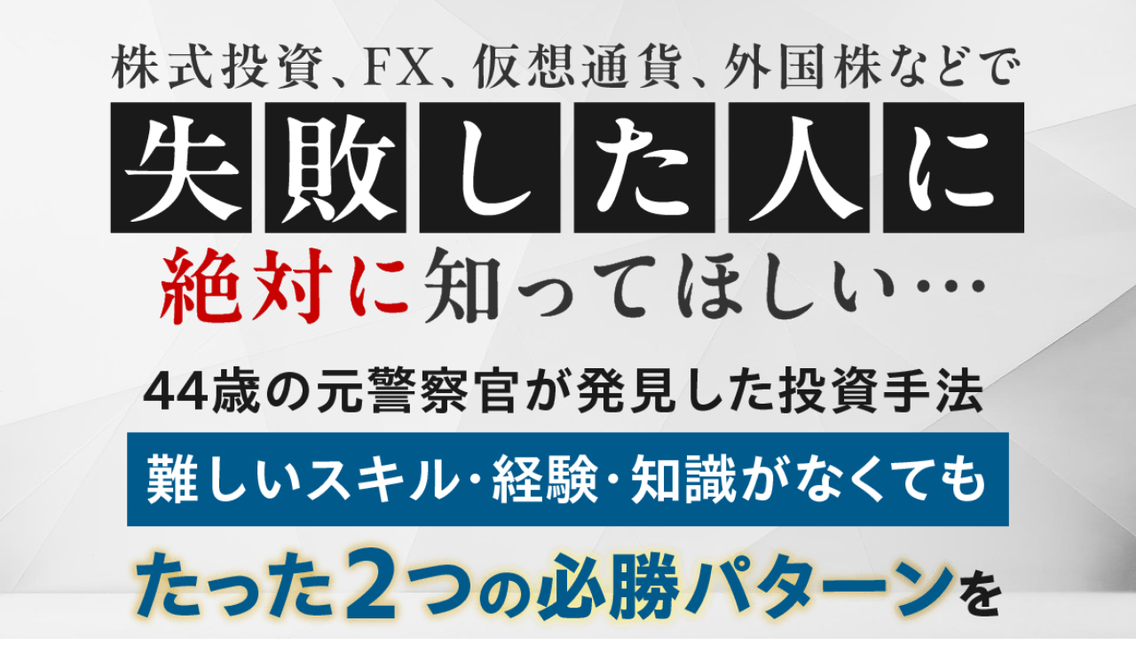

--- FILE ---
content_type: text/html; charset=UTF-8
request_url: https://bo-iruka-ad.com/fbr145/
body_size: 10531
content:
<!DOCTYPE html>
<html lang="ja"><!-- LPtools ver1.8.4 -->	<head>		<meta charset="utf-8">
		<meta http-equiv="X-UA-Compatible" content="IE=edge">
		<meta name="viewport" content="width=device-width, initial-scale=1">
				
		<link rel="preconnect" href="https://www.googletagmanager.com" crossorigin>
		<link rel="preconnect" href="https://ajax.googleapis.com" crossorigin>
		<link rel="preconnect" href="https://fonts.googleapis.com" crossorigin>
		<link rel="preconnect" href="https://fonts.gstatic.com" crossorigin>
		<link rel="dns-prefetch" href="https://www.googletagmanager.com">
		<link rel='dns-prefetch' href="https://ajax.googleapis.com" />
		<link rel='dns-prefetch' href="https://fonts.googleapis.com" />
		<title>イルカ1RIN（145類似1%LP3)001+1+1+イルカ1RIN+システムツール失敗</title>
		
		<meta name="keywords" content="" /><meta name="description" content="" />		
		<!--[if lt IE 9]>
		  <script src="//oss.maxcdn.com/html5shiv/3.7.2/html5shiv.min.js"></script>
		  <script src="//oss.maxcdn.com/respond/1.4.2/respond.min.js"></script>
		<![endif]-->
		
		<meta name='robots' content='max-image-preview:large' />
<script type='application/javascript'>console.log('PixelYourSite Free version 9.4.7.1');</script>
<link rel='dns-prefetch' href='//fonts.googleapis.com' />
<link rel="alternate" type="application/rss+xml" title="新撰組 &raquo; フィード" href="https://bo-iruka-ad.com/feed/" />
<link rel="alternate" type="application/rss+xml" title="新撰組 &raquo; コメントフィード" href="https://bo-iruka-ad.com/comments/feed/" />
<link rel="alternate" title="oEmbed (JSON)" type="application/json+oembed" href="https://bo-iruka-ad.com/wp-json/oembed/1.0/embed?url=https%3A%2F%2Fbo-iruka-ad.com%2Ffbr145%2F" />
<link rel="alternate" title="oEmbed (XML)" type="text/xml+oembed" href="https://bo-iruka-ad.com/wp-json/oembed/1.0/embed?url=https%3A%2F%2Fbo-iruka-ad.com%2Ffbr145%2F&#038;format=xml" />
<style id='wp-img-auto-sizes-contain-inline-css' type='text/css'>
img:is([sizes=auto i],[sizes^="auto," i]){contain-intrinsic-size:3000px 1500px}
/*# sourceURL=wp-img-auto-sizes-contain-inline-css */
</style>
<link rel='stylesheet' id='wp-color-picker-css' href='https://bo-iruka-ad.com/wp-admin/css/color-picker.min.css?ver=6.9' type='text/css' media='all' />
<style id='wp-emoji-styles-inline-css' type='text/css'>

	img.wp-smiley, img.emoji {
		display: inline !important;
		border: none !important;
		box-shadow: none !important;
		height: 1em !important;
		width: 1em !important;
		margin: 0 0.07em !important;
		vertical-align: -0.1em !important;
		background: none !important;
		padding: 0 !important;
	}
/*# sourceURL=wp-emoji-styles-inline-css */
</style>
<style id='wp-block-library-inline-css' type='text/css'>
:root{--wp-block-synced-color:#7a00df;--wp-block-synced-color--rgb:122,0,223;--wp-bound-block-color:var(--wp-block-synced-color);--wp-editor-canvas-background:#ddd;--wp-admin-theme-color:#007cba;--wp-admin-theme-color--rgb:0,124,186;--wp-admin-theme-color-darker-10:#006ba1;--wp-admin-theme-color-darker-10--rgb:0,107,160.5;--wp-admin-theme-color-darker-20:#005a87;--wp-admin-theme-color-darker-20--rgb:0,90,135;--wp-admin-border-width-focus:2px}@media (min-resolution:192dpi){:root{--wp-admin-border-width-focus:1.5px}}.wp-element-button{cursor:pointer}:root .has-very-light-gray-background-color{background-color:#eee}:root .has-very-dark-gray-background-color{background-color:#313131}:root .has-very-light-gray-color{color:#eee}:root .has-very-dark-gray-color{color:#313131}:root .has-vivid-green-cyan-to-vivid-cyan-blue-gradient-background{background:linear-gradient(135deg,#00d084,#0693e3)}:root .has-purple-crush-gradient-background{background:linear-gradient(135deg,#34e2e4,#4721fb 50%,#ab1dfe)}:root .has-hazy-dawn-gradient-background{background:linear-gradient(135deg,#faaca8,#dad0ec)}:root .has-subdued-olive-gradient-background{background:linear-gradient(135deg,#fafae1,#67a671)}:root .has-atomic-cream-gradient-background{background:linear-gradient(135deg,#fdd79a,#004a59)}:root .has-nightshade-gradient-background{background:linear-gradient(135deg,#330968,#31cdcf)}:root .has-midnight-gradient-background{background:linear-gradient(135deg,#020381,#2874fc)}:root{--wp--preset--font-size--normal:16px;--wp--preset--font-size--huge:42px}.has-regular-font-size{font-size:1em}.has-larger-font-size{font-size:2.625em}.has-normal-font-size{font-size:var(--wp--preset--font-size--normal)}.has-huge-font-size{font-size:var(--wp--preset--font-size--huge)}.has-text-align-center{text-align:center}.has-text-align-left{text-align:left}.has-text-align-right{text-align:right}.has-fit-text{white-space:nowrap!important}#end-resizable-editor-section{display:none}.aligncenter{clear:both}.items-justified-left{justify-content:flex-start}.items-justified-center{justify-content:center}.items-justified-right{justify-content:flex-end}.items-justified-space-between{justify-content:space-between}.screen-reader-text{border:0;clip-path:inset(50%);height:1px;margin:-1px;overflow:hidden;padding:0;position:absolute;width:1px;word-wrap:normal!important}.screen-reader-text:focus{background-color:#ddd;clip-path:none;color:#444;display:block;font-size:1em;height:auto;left:5px;line-height:normal;padding:15px 23px 14px;text-decoration:none;top:5px;width:auto;z-index:100000}html :where(.has-border-color){border-style:solid}html :where([style*=border-top-color]){border-top-style:solid}html :where([style*=border-right-color]){border-right-style:solid}html :where([style*=border-bottom-color]){border-bottom-style:solid}html :where([style*=border-left-color]){border-left-style:solid}html :where([style*=border-width]){border-style:solid}html :where([style*=border-top-width]){border-top-style:solid}html :where([style*=border-right-width]){border-right-style:solid}html :where([style*=border-bottom-width]){border-bottom-style:solid}html :where([style*=border-left-width]){border-left-style:solid}html :where(img[class*=wp-image-]){height:auto;max-width:100%}:where(figure){margin:0 0 1em}html :where(.is-position-sticky){--wp-admin--admin-bar--position-offset:var(--wp-admin--admin-bar--height,0px)}@media screen and (max-width:600px){html :where(.is-position-sticky){--wp-admin--admin-bar--position-offset:0px}}

/*# sourceURL=wp-block-library-inline-css */
</style><style id='wp-block-paragraph-inline-css' type='text/css'>
.is-small-text{font-size:.875em}.is-regular-text{font-size:1em}.is-large-text{font-size:2.25em}.is-larger-text{font-size:3em}.has-drop-cap:not(:focus):first-letter{float:left;font-size:8.4em;font-style:normal;font-weight:100;line-height:.68;margin:.05em .1em 0 0;text-transform:uppercase}body.rtl .has-drop-cap:not(:focus):first-letter{float:none;margin-left:.1em}p.has-drop-cap.has-background{overflow:hidden}:root :where(p.has-background){padding:1.25em 2.375em}:where(p.has-text-color:not(.has-link-color)) a{color:inherit}p.has-text-align-left[style*="writing-mode:vertical-lr"],p.has-text-align-right[style*="writing-mode:vertical-rl"]{rotate:180deg}
/*# sourceURL=https://bo-iruka-ad.com/wp-includes/blocks/paragraph/style.min.css */
</style>
<style id='wp-block-separator-inline-css' type='text/css'>
@charset "UTF-8";.wp-block-separator{border:none;border-top:2px solid}:root :where(.wp-block-separator.is-style-dots){height:auto;line-height:1;text-align:center}:root :where(.wp-block-separator.is-style-dots):before{color:currentColor;content:"···";font-family:serif;font-size:1.5em;letter-spacing:2em;padding-left:2em}.wp-block-separator.is-style-dots{background:none!important;border:none!important}
/*# sourceURL=https://bo-iruka-ad.com/wp-includes/blocks/separator/style.min.css */
</style>
<style id='global-styles-inline-css' type='text/css'>
:root{--wp--preset--aspect-ratio--square: 1;--wp--preset--aspect-ratio--4-3: 4/3;--wp--preset--aspect-ratio--3-4: 3/4;--wp--preset--aspect-ratio--3-2: 3/2;--wp--preset--aspect-ratio--2-3: 2/3;--wp--preset--aspect-ratio--16-9: 16/9;--wp--preset--aspect-ratio--9-16: 9/16;--wp--preset--color--black: #000000;--wp--preset--color--cyan-bluish-gray: #abb8c3;--wp--preset--color--white: #ffffff;--wp--preset--color--pale-pink: #f78da7;--wp--preset--color--vivid-red: #cf2e2e;--wp--preset--color--luminous-vivid-orange: #ff6900;--wp--preset--color--luminous-vivid-amber: #fcb900;--wp--preset--color--light-green-cyan: #7bdcb5;--wp--preset--color--vivid-green-cyan: #00d084;--wp--preset--color--pale-cyan-blue: #8ed1fc;--wp--preset--color--vivid-cyan-blue: #0693e3;--wp--preset--color--vivid-purple: #9b51e0;--wp--preset--gradient--vivid-cyan-blue-to-vivid-purple: linear-gradient(135deg,rgb(6,147,227) 0%,rgb(155,81,224) 100%);--wp--preset--gradient--light-green-cyan-to-vivid-green-cyan: linear-gradient(135deg,rgb(122,220,180) 0%,rgb(0,208,130) 100%);--wp--preset--gradient--luminous-vivid-amber-to-luminous-vivid-orange: linear-gradient(135deg,rgb(252,185,0) 0%,rgb(255,105,0) 100%);--wp--preset--gradient--luminous-vivid-orange-to-vivid-red: linear-gradient(135deg,rgb(255,105,0) 0%,rgb(207,46,46) 100%);--wp--preset--gradient--very-light-gray-to-cyan-bluish-gray: linear-gradient(135deg,rgb(238,238,238) 0%,rgb(169,184,195) 100%);--wp--preset--gradient--cool-to-warm-spectrum: linear-gradient(135deg,rgb(74,234,220) 0%,rgb(151,120,209) 20%,rgb(207,42,186) 40%,rgb(238,44,130) 60%,rgb(251,105,98) 80%,rgb(254,248,76) 100%);--wp--preset--gradient--blush-light-purple: linear-gradient(135deg,rgb(255,206,236) 0%,rgb(152,150,240) 100%);--wp--preset--gradient--blush-bordeaux: linear-gradient(135deg,rgb(254,205,165) 0%,rgb(254,45,45) 50%,rgb(107,0,62) 100%);--wp--preset--gradient--luminous-dusk: linear-gradient(135deg,rgb(255,203,112) 0%,rgb(199,81,192) 50%,rgb(65,88,208) 100%);--wp--preset--gradient--pale-ocean: linear-gradient(135deg,rgb(255,245,203) 0%,rgb(182,227,212) 50%,rgb(51,167,181) 100%);--wp--preset--gradient--electric-grass: linear-gradient(135deg,rgb(202,248,128) 0%,rgb(113,206,126) 100%);--wp--preset--gradient--midnight: linear-gradient(135deg,rgb(2,3,129) 0%,rgb(40,116,252) 100%);--wp--preset--font-size--small: 13px;--wp--preset--font-size--medium: 20px;--wp--preset--font-size--large: 36px;--wp--preset--font-size--x-large: 42px;--wp--preset--spacing--20: 0.44rem;--wp--preset--spacing--30: 0.67rem;--wp--preset--spacing--40: 1rem;--wp--preset--spacing--50: 1.5rem;--wp--preset--spacing--60: 2.25rem;--wp--preset--spacing--70: 3.38rem;--wp--preset--spacing--80: 5.06rem;--wp--preset--shadow--natural: 6px 6px 9px rgba(0, 0, 0, 0.2);--wp--preset--shadow--deep: 12px 12px 50px rgba(0, 0, 0, 0.4);--wp--preset--shadow--sharp: 6px 6px 0px rgba(0, 0, 0, 0.2);--wp--preset--shadow--outlined: 6px 6px 0px -3px rgb(255, 255, 255), 6px 6px rgb(0, 0, 0);--wp--preset--shadow--crisp: 6px 6px 0px rgb(0, 0, 0);}:where(.is-layout-flex){gap: 0.5em;}:where(.is-layout-grid){gap: 0.5em;}body .is-layout-flex{display: flex;}.is-layout-flex{flex-wrap: wrap;align-items: center;}.is-layout-flex > :is(*, div){margin: 0;}body .is-layout-grid{display: grid;}.is-layout-grid > :is(*, div){margin: 0;}:where(.wp-block-columns.is-layout-flex){gap: 2em;}:where(.wp-block-columns.is-layout-grid){gap: 2em;}:where(.wp-block-post-template.is-layout-flex){gap: 1.25em;}:where(.wp-block-post-template.is-layout-grid){gap: 1.25em;}.has-black-color{color: var(--wp--preset--color--black) !important;}.has-cyan-bluish-gray-color{color: var(--wp--preset--color--cyan-bluish-gray) !important;}.has-white-color{color: var(--wp--preset--color--white) !important;}.has-pale-pink-color{color: var(--wp--preset--color--pale-pink) !important;}.has-vivid-red-color{color: var(--wp--preset--color--vivid-red) !important;}.has-luminous-vivid-orange-color{color: var(--wp--preset--color--luminous-vivid-orange) !important;}.has-luminous-vivid-amber-color{color: var(--wp--preset--color--luminous-vivid-amber) !important;}.has-light-green-cyan-color{color: var(--wp--preset--color--light-green-cyan) !important;}.has-vivid-green-cyan-color{color: var(--wp--preset--color--vivid-green-cyan) !important;}.has-pale-cyan-blue-color{color: var(--wp--preset--color--pale-cyan-blue) !important;}.has-vivid-cyan-blue-color{color: var(--wp--preset--color--vivid-cyan-blue) !important;}.has-vivid-purple-color{color: var(--wp--preset--color--vivid-purple) !important;}.has-black-background-color{background-color: var(--wp--preset--color--black) !important;}.has-cyan-bluish-gray-background-color{background-color: var(--wp--preset--color--cyan-bluish-gray) !important;}.has-white-background-color{background-color: var(--wp--preset--color--white) !important;}.has-pale-pink-background-color{background-color: var(--wp--preset--color--pale-pink) !important;}.has-vivid-red-background-color{background-color: var(--wp--preset--color--vivid-red) !important;}.has-luminous-vivid-orange-background-color{background-color: var(--wp--preset--color--luminous-vivid-orange) !important;}.has-luminous-vivid-amber-background-color{background-color: var(--wp--preset--color--luminous-vivid-amber) !important;}.has-light-green-cyan-background-color{background-color: var(--wp--preset--color--light-green-cyan) !important;}.has-vivid-green-cyan-background-color{background-color: var(--wp--preset--color--vivid-green-cyan) !important;}.has-pale-cyan-blue-background-color{background-color: var(--wp--preset--color--pale-cyan-blue) !important;}.has-vivid-cyan-blue-background-color{background-color: var(--wp--preset--color--vivid-cyan-blue) !important;}.has-vivid-purple-background-color{background-color: var(--wp--preset--color--vivid-purple) !important;}.has-black-border-color{border-color: var(--wp--preset--color--black) !important;}.has-cyan-bluish-gray-border-color{border-color: var(--wp--preset--color--cyan-bluish-gray) !important;}.has-white-border-color{border-color: var(--wp--preset--color--white) !important;}.has-pale-pink-border-color{border-color: var(--wp--preset--color--pale-pink) !important;}.has-vivid-red-border-color{border-color: var(--wp--preset--color--vivid-red) !important;}.has-luminous-vivid-orange-border-color{border-color: var(--wp--preset--color--luminous-vivid-orange) !important;}.has-luminous-vivid-amber-border-color{border-color: var(--wp--preset--color--luminous-vivid-amber) !important;}.has-light-green-cyan-border-color{border-color: var(--wp--preset--color--light-green-cyan) !important;}.has-vivid-green-cyan-border-color{border-color: var(--wp--preset--color--vivid-green-cyan) !important;}.has-pale-cyan-blue-border-color{border-color: var(--wp--preset--color--pale-cyan-blue) !important;}.has-vivid-cyan-blue-border-color{border-color: var(--wp--preset--color--vivid-cyan-blue) !important;}.has-vivid-purple-border-color{border-color: var(--wp--preset--color--vivid-purple) !important;}.has-vivid-cyan-blue-to-vivid-purple-gradient-background{background: var(--wp--preset--gradient--vivid-cyan-blue-to-vivid-purple) !important;}.has-light-green-cyan-to-vivid-green-cyan-gradient-background{background: var(--wp--preset--gradient--light-green-cyan-to-vivid-green-cyan) !important;}.has-luminous-vivid-amber-to-luminous-vivid-orange-gradient-background{background: var(--wp--preset--gradient--luminous-vivid-amber-to-luminous-vivid-orange) !important;}.has-luminous-vivid-orange-to-vivid-red-gradient-background{background: var(--wp--preset--gradient--luminous-vivid-orange-to-vivid-red) !important;}.has-very-light-gray-to-cyan-bluish-gray-gradient-background{background: var(--wp--preset--gradient--very-light-gray-to-cyan-bluish-gray) !important;}.has-cool-to-warm-spectrum-gradient-background{background: var(--wp--preset--gradient--cool-to-warm-spectrum) !important;}.has-blush-light-purple-gradient-background{background: var(--wp--preset--gradient--blush-light-purple) !important;}.has-blush-bordeaux-gradient-background{background: var(--wp--preset--gradient--blush-bordeaux) !important;}.has-luminous-dusk-gradient-background{background: var(--wp--preset--gradient--luminous-dusk) !important;}.has-pale-ocean-gradient-background{background: var(--wp--preset--gradient--pale-ocean) !important;}.has-electric-grass-gradient-background{background: var(--wp--preset--gradient--electric-grass) !important;}.has-midnight-gradient-background{background: var(--wp--preset--gradient--midnight) !important;}.has-small-font-size{font-size: var(--wp--preset--font-size--small) !important;}.has-medium-font-size{font-size: var(--wp--preset--font-size--medium) !important;}.has-large-font-size{font-size: var(--wp--preset--font-size--large) !important;}.has-x-large-font-size{font-size: var(--wp--preset--font-size--x-large) !important;}
/*# sourceURL=global-styles-inline-css */
</style>
<style id='core-block-supports-inline-css' type='text/css'>
.wp-elements-6b2350e45098fe41376dddb0ddcc2eb7 a:where(:not(.wp-element-button)){color:var(--wp--preset--color--ctwlpt-blue);}.wp-elements-d51c6fbc43687e56ab525eedff043278 a:where(:not(.wp-element-button)){color:var(--wp--preset--color--ctwlpt-white);}
/*# sourceURL=core-block-supports-inline-css */
</style>

<style id='classic-theme-styles-inline-css' type='text/css'>
/*! This file is auto-generated */
.wp-block-button__link{color:#fff;background-color:#32373c;border-radius:9999px;box-shadow:none;text-decoration:none;padding:calc(.667em + 2px) calc(1.333em + 2px);font-size:1.125em}.wp-block-file__button{background:#32373c;color:#fff;text-decoration:none}
/*# sourceURL=/wp-includes/css/classic-themes.min.css */
</style>
<link rel='stylesheet' id='twentytwelve-fonts-css' href='https://fonts.googleapis.com/css?family=Open+Sans:400italic,700italic,400,700&#038;subset=latin,latin-ext' type='text/css' media='all' />
<link rel='stylesheet' id='twentytwelve-style-css' href='https://bo-iruka-ad.com/wp-content/themes/lptemp_colorful/style.css?ver=6.9' type='text/css' media='all' />
<script type="text/javascript" src="https://bo-iruka-ad.com/wp-includes/js/jquery/jquery.min.js?ver=3.7.1" id="jquery-core-js"></script>
<script type="text/javascript" src="https://bo-iruka-ad.com/wp-includes/js/jquery/jquery-migrate.min.js?ver=3.4.1" id="jquery-migrate-js"></script>
<script type="text/javascript" src="https://bo-iruka-ad.com/wp-content/plugins/pixelyoursite/dist/scripts/jquery.bind-first-0.2.3.min.js?ver=6.9" id="jquery-bind-first-js"></script>
<script type="text/javascript" src="https://bo-iruka-ad.com/wp-content/plugins/pixelyoursite/dist/scripts/js.cookie-2.1.3.min.js?ver=2.1.3" id="js-cookie-pys-js"></script>
<script type="text/javascript" id="pys-js-extra">
/* <![CDATA[ */
var pysOptions = {"staticEvents":{"facebook":{"init_event":[{"delay":0,"type":"static","name":"PageView","pixelIds":["2161783927530598"],"eventID":"5d4b2f02-f57a-4ad9-8923-fd5384bbef73","params":{"page_title":"\u30a4\u30eb\u30ab1RIN\uff08145\u985e\u4f3c1%LP3)001+1+1+\u30a4\u30eb\u30ab1RIN+\u30b7\u30b9\u30c6\u30e0\u30c4\u30fc\u30eb\u5931\u6557","post_type":"page","post_id":722,"plugin":"PixelYourSite","user_role":"guest","event_url":"bo-iruka-ad.com/fbr145/"},"e_id":"init_event","ids":[],"hasTimeWindow":false,"timeWindow":0,"woo_order":"","edd_order":""}]}},"dynamicEvents":[],"triggerEvents":[],"triggerEventTypes":[],"facebook":{"pixelIds":["2161783927530598"],"advancedMatching":[],"advancedMatchingEnabled":true,"removeMetadata":false,"contentParams":{"post_type":"page","post_id":722,"content_name":"\u30a4\u30eb\u30ab1RIN\uff08145\u985e\u4f3c1%LP3)001+1+1+\u30a4\u30eb\u30ab1RIN+\u30b7\u30b9\u30c6\u30e0\u30c4\u30fc\u30eb\u5931\u6557"},"commentEventEnabled":true,"wooVariableAsSimple":false,"downloadEnabled":true,"formEventEnabled":true,"serverApiEnabled":true,"wooCRSendFromServer":false,"send_external_id":null},"debug":"","siteUrl":"https://bo-iruka-ad.com","ajaxUrl":"https://bo-iruka-ad.com/wp-admin/admin-ajax.php","ajax_event":"d9ad6f8722","enable_remove_download_url_param":"1","cookie_duration":"7","last_visit_duration":"60","enable_success_send_form":"","ajaxForServerEvent":"1","send_external_id":"1","external_id_expire":"180","gdpr":{"ajax_enabled":false,"all_disabled_by_api":false,"facebook_disabled_by_api":false,"analytics_disabled_by_api":false,"google_ads_disabled_by_api":false,"pinterest_disabled_by_api":false,"bing_disabled_by_api":false,"externalID_disabled_by_api":false,"facebook_prior_consent_enabled":true,"analytics_prior_consent_enabled":true,"google_ads_prior_consent_enabled":null,"pinterest_prior_consent_enabled":true,"bing_prior_consent_enabled":true,"cookiebot_integration_enabled":false,"cookiebot_facebook_consent_category":"marketing","cookiebot_analytics_consent_category":"statistics","cookiebot_tiktok_consent_category":"marketing","cookiebot_google_ads_consent_category":null,"cookiebot_pinterest_consent_category":"marketing","cookiebot_bing_consent_category":"marketing","consent_magic_integration_enabled":false,"real_cookie_banner_integration_enabled":false,"cookie_notice_integration_enabled":false,"cookie_law_info_integration_enabled":false},"cookie":{"disabled_all_cookie":false,"disabled_advanced_form_data_cookie":false,"disabled_landing_page_cookie":false,"disabled_first_visit_cookie":false,"disabled_trafficsource_cookie":false,"disabled_utmTerms_cookie":false,"disabled_utmId_cookie":false},"woo":{"enabled":false},"edd":{"enabled":false}};
//# sourceURL=pys-js-extra
/* ]]> */
</script>
<script type="text/javascript" src="https://bo-iruka-ad.com/wp-content/plugins/pixelyoursite/dist/scripts/public.js?ver=9.4.7.1" id="pys-js"></script>
<link rel="https://api.w.org/" href="https://bo-iruka-ad.com/wp-json/" /><link rel="alternate" title="JSON" type="application/json" href="https://bo-iruka-ad.com/wp-json/wp/v2/pages/722" /><link rel="EditURI" type="application/rsd+xml" title="RSD" href="https://bo-iruka-ad.com/xmlrpc.php?rsd" />
<meta name="generator" content="WordPress 6.9" />
<link rel="canonical" href="https://bo-iruka-ad.com/fbr145/" />
<link rel='shortlink' href='https://bo-iruka-ad.com/?p=722' />
<meta name="facebook-domain-verification" content="zfjp0cz4ee71hr93sqco2tiq5tauje" />		<link rel="preload" href="https://bo-iruka-ad.com/wp-content/plugins/catch_the_lptools/css/style.css" as="style">
		<link rel="stylesheet" href="https://bo-iruka-ad.com/wp-content/plugins/catch_the_lptools/css/style.css" media="all">
		

<!-- Meta Pixel Code -->
<script>
!function(f,b,e,v,n,t,s)
{if(f.fbq)return;n=f.fbq=function(){n.callMethod?
n.callMethod.apply(n,arguments):n.queue.push(arguments)};
if(!f._fbq)f._fbq=n;n.push=n;n.loaded=!0;n.version='2.0';
n.queue=[];t=b.createElement(e);t.async=!0;
t.src=v;s=b.getElementsByTagName(e)[0];
s.parentNode.insertBefore(t,s)}(window, document,'script',
'https://connect.facebook.net/en_US/fbevents.js');
fbq('init', '2161783927530598');
fbq('track', 'PageView');
</script>
<noscript><img height="1" width="1" style="display:none"
src="https://www.facebook.com/tr?id=2161783927530598&ev=PageView&noscript=1"
/></noscript>
<!-- End Meta Pixel Code -->

			</head>
	<body>
		<div id="ctwlpt-wrap" class="ctwlpt-wrap ">
			
		
<div class="wp-block-ctwlpt-block-section ctwlpt-block-section ctwlpt-block-bg-fixed-img ctwlpt-block-bg-size-cover ctwlpt-block-bg-filter ctwlpt-block-bg-filter-01 ctwlpt-ptb-25p lozad" style="background-image:url(https://irukad.com/wp-content/uploads/2023/11/back-white.jpg);background-position:50% 50%;background-size:initial;color:;background-color:;border-radius:0;animation-duration:0.5s;transform:none"><div class="ctwlpt-block-section-inner ctwlpt-block-width-1080" style="transform:rotate(0deg)">
<div class="wp-block-ctwlpt-block-firstview-03 ctwlpt-block-firstview-03  ctwlpt-gothic-bold ctwlpt-scrollin ctwlpt-scrolltype-fadein" style="color:;background-color:;border-radius:0;transform:rotate(0deg);animation-duration:0.5s"><div class="ctwlpt-block-firstview-wrap ctwlpt-block-width-full"><div class="ctwlpt-block-firstview-imgbox"><picture><img decoding="async" src="https://bo-iruka-ad.com/wp-content/uploads/2024/03/lp3-01b.png" class="ctwlpt-block-img"/></picture></div></div></div>



<div class="wp-block-ctwlpt-block-firstview-03 ctwlpt-block-firstview-03  ctwlpt-gothic-bold ctwlpt-scrollin ctwlpt-scrolltype-fadeup" style="color:;background-color:;border-radius:0;transform:rotate(0deg);animation-duration:0.5s"><div class="ctwlpt-block-firstview-wrap ctwlpt-block-width-full"><div class="ctwlpt-block-firstview-imgbox"><picture><img decoding="async" src="https://bo-iruka-ad.com/wp-content/uploads/2024/03/lp3-2c.png" class="ctwlpt-block-img"/></picture></div></div></div>
</div></div>



<div class="wp-block-ctwlpt-block-section ctwlpt-block-section ctwlpt-block-bg-size-cover ctwlpt-ptb-0 lozad" style="background-image:url(https://irukad.com/wp-content/uploads/2023/11/lp3-5-80.jpg);background-position:50% 50%;background-size:initial;color:;background-color:;border-radius:0;animation-duration:0.5s;transform:rotate(0deg)"><div class="ctwlpt-block-section-inner ctwlpt-block-width-1080" style="transform:none">
<div class="wp-block-ctwlpt-block-firstview-03 ctwlpt-block-firstview-03  ctwlpt-gothic-bold ctwlpt-scrollin ctwlpt-scrolltype-fadein-zoomin" style="color:;background-color:;border-radius:0;transform:rotate(0deg);animation-duration:0.5s"><div class="ctwlpt-block-firstview-wrap ctwlpt-block-width-full"><div class="ctwlpt-block-firstview-imgbox"><picture><img decoding="async" src="https://bo-iruka-ad.com/wp-content/uploads/2024/03/lp3-3b.png" class="ctwlpt-block-img"/></picture></div></div></div>
</div></div>



<div class="wp-block-ctwlpt-block-section ctwlpt-block-section ctwlpt-block-bg-size-cover ctwlpt-block-bg-filter ctwlpt-block-bg-filter-01 lozad" style="background-image:url(https://bo-iruka-ad.com/wp-content/uploads/2023/12/back-white.jpg);background-position:50% 50%;background-size:initial;color:;background-color:;border-radius:0;animation-duration:0.5s;transform:rotate(0deg)"><div class="ctwlpt-block-section-inner ctwlpt-block-width-1080" style="transform:none">
<div class="wp-block-ctwlpt-block-cta-a-01 ctwlpt-block-cta-button-wrap ctwlpt-block-cta-button-wrap-img-type" style="animation-duration:0.5s"><a href="https://utage-system.com/line/open/6SWvwjvgZkah?mtid=yv0e93bEPMBS" target="_self" rel="noopener" class="ctwlpt-block-cta-button-img ctwlpt-block-cta-button-animation-01" style="color:;background-color:;border-radius:0;transform:rotate(0deg)"><img decoding="async" src="https://bo-iruka-ad.com/wp-content/uploads/2023/12/lp3s1.png" class="ctwlpt-block-img"/></a></div>
</div></div>



<div class="wp-block-ctwlpt-block-section ctwlpt-block-section ctwlpt-block-bg-filter ctwlpt-block-bg-filter-04 ctwlpt-ptb-25p lozad" style="background-image:url(https://irukad.com/wp-content/uploads/2023/11/peter-olexa-Q5GnQxjX7Jk-unsplash.jpg);background-position:50% 50%;background-size:initial;color:;background-color:#ff5b22;border-radius:0;animation-duration:0.5s;transform:rotate(0deg)"><div class="ctwlpt-block-section-inner ctwlpt-block-width-1080" style="transform:none">
<div class="wp-block-ctwlpt-block-firstview-03 ctwlpt-block-firstview-03  ctwlpt-gothic-bold ctwlpt-scrollin ctwlpt-scrolltype-fadein-zoomin" style="color:;background-color:;border-radius:0;transform:rotate(0deg);animation-duration:0.5s"><div class="ctwlpt-block-firstview-wrap ctwlpt-block-width-full"><div class="ctwlpt-block-firstview-imgbox"><picture><img decoding="async" src="https://bo-iruka-ad.com/wp-content/uploads/2024/03/lp3-06.png" class="ctwlpt-block-img"/></picture></div></div></div>
</div></div>



<div class="wp-block-ctwlpt-block-section ctwlpt-block-section ctwlpt-block-bg-size-cover ctwlpt-block-bg-filter ctwlpt-block-bg-filter-01 lozad" style="background-image:url(https://irukad.com/wp-content/uploads/2023/11/back-white.jpg);background-position:50% 50%;background-size:initial;color:;background-color:#1e477d;border-radius:0;animation-duration:0.5s;transform:rotate(0deg)"><div class="ctwlpt-block-section-inner ctwlpt-block-width-1080" style="transform:none">
<div class="wp-block-ctwlpt-block-firstview-03 ctwlpt-block-firstview-03  ctwlpt-gothic-bold ctwlpt-scrollin ctwlpt-scrolltype-fadeleft" style="color:;background-color:;border-radius:0;transform:rotate(0deg);animation-duration:0.5s"><div class="ctwlpt-block-firstview-wrap ctwlpt-block-width-full"><div class="ctwlpt-block-firstview-imgbox"><picture><img decoding="async" src="https://bo-iruka-ad.com/wp-content/uploads/2023/12/lp3s2.png" class="ctwlpt-block-img"/></picture></div></div></div>



<hr class="wp-block-separator has-text-color has-ctwlpt-dark-color has-alpha-channel-opacity has-ctwlpt-dark-background-color has-background is-style-default"/>



<div class="wp-block-ctwlpt-block-firstview-03 ctwlpt-block-firstview-03  ctwlpt-gothic-bold ctwlpt-scrollin ctwlpt-scrolltype-fadeleft" style="color:;background-color:;border-radius:0;transform:rotate(0deg);animation-duration:0.5s"><div class="ctwlpt-block-firstview-wrap ctwlpt-block-width-full"><div class="ctwlpt-block-firstview-imgbox"><picture><img decoding="async" src="https://bo-iruka-ad.com/wp-content/uploads/2024/03/lp3-08.png" class="ctwlpt-block-img"/></picture></div></div></div>



<hr class="wp-block-separator has-text-color has-ctwlpt-dark-color has-alpha-channel-opacity has-ctwlpt-dark-background-color has-background is-style-default"/>



<div class="wp-block-ctwlpt-block-firstview-03 ctwlpt-block-firstview-03  ctwlpt-gothic-bold ctwlpt-scrollin ctwlpt-scrolltype-fadeleft" style="color:;background-color:;border-radius:0;transform:rotate(0deg);animation-duration:0.5s"><div class="ctwlpt-block-firstview-wrap ctwlpt-block-width-full"><div class="ctwlpt-block-firstview-imgbox"><picture><img decoding="async" src="https://bo-iruka-ad.com/wp-content/uploads/2024/03/lp3-09.png" class="ctwlpt-block-img"/></picture></div></div></div>



<hr class="wp-block-separator has-text-color has-ctwlpt-dark-color has-alpha-channel-opacity has-ctwlpt-dark-background-color has-background is-style-default"/>



<div class="wp-block-ctwlpt-block-firstview-03 ctwlpt-block-firstview-03  ctwlpt-gothic-bold ctwlpt-scrollin ctwlpt-scrolltype-fadeleft" style="color:;background-color:;border-radius:0;transform:rotate(0deg);animation-duration:0.5s"><div class="ctwlpt-block-firstview-wrap ctwlpt-block-width-full"><div class="ctwlpt-block-firstview-imgbox"><picture><img decoding="async" src="https://bo-iruka-ad.com/wp-content/uploads/2024/03/lp3-10.png" class="ctwlpt-block-img"/></picture></div></div></div>



<hr class="wp-block-separator has-text-color has-ctwlpt-dark-color has-alpha-channel-opacity has-ctwlpt-dark-background-color has-background is-style-default"/>



<div class="wp-block-ctwlpt-block-firstview-03 ctwlpt-block-firstview-03  ctwlpt-gothic-bold ctwlpt-scrollin ctwlpt-scrolltype-fadeleft" style="color:;background-color:;border-radius:0;transform:rotate(0deg);animation-duration:0.5s"><div class="ctwlpt-block-firstview-wrap ctwlpt-block-width-full"><div class="ctwlpt-block-firstview-imgbox"><picture><img decoding="async" src="https://bo-iruka-ad.com/wp-content/uploads/2024/03/lp3-11.png" class="ctwlpt-block-img"/></picture></div></div></div>
</div></div>



<div class="wp-block-ctwlpt-block-section ctwlpt-block-section ctwlpt-block-bg-size-cover ctwlpt-block-bg-filter ctwlpt-block-bg-filter-02 ctwlpt-mb-default ctwlpt-pb-0 lozad" style="background-image:url(https://irukad.com/wp-content/uploads/2023/11/lp3-5-80.jpg);background-position:50% 50%;background-size:initial;color:;background-color:;border-radius:0;animation-duration:0.5s;transform:rotate(0deg)"><div class="ctwlpt-block-section-inner ctwlpt-block-width-1080" style="transform:none">
<div class="wp-block-ctwlpt-block-firstview-03 ctwlpt-block-firstview-03  ctwlpt-gothic-bold ctwlpt-scrollin ctwlpt-scrolltype-fadeup" style="color:;background-color:;border-radius:0;transform:rotate(0deg);animation-duration:0.5s"><div class="ctwlpt-block-firstview-wrap ctwlpt-block-width-full"><div class="ctwlpt-block-firstview-imgbox"><picture><img decoding="async" src="https://bo-iruka-ad.com/wp-content/uploads/2024/03/lp3-12a.png" class="ctwlpt-block-img"/></picture></div></div></div>
</div></div>



<div class="wp-block-ctwlpt-block-section ctwlpt-block-section lozad" style="background-image:url();background-position:50% 50%;background-size:initial;color:;background-color:;border-radius:0;animation-duration:0.5s;transform:rotate(0deg)"><div class="ctwlpt-block-section-inner ctwlpt-block-width-1080" style="transform:none">
<div class="wp-block-ctwlpt-block-firstview-03 ctwlpt-block-firstview-03  ctwlpt-gothic-bold ctwlpt-scrollin ctwlpt-scrolltype-fadeup" style="color:;background-color:;border-radius:0;transform:rotate(0deg);animation-duration:0.5s"><div class="ctwlpt-block-firstview-wrap ctwlpt-block-width-full"><div class="ctwlpt-block-firstview-imgbox"><picture><img decoding="async" src="https://bo-iruka-ad.com/wp-content/uploads/2024/03/lp3-13b.png" class="ctwlpt-block-img"/></picture></div></div></div>
</div></div>



<div class="wp-block-ctwlpt-block-section ctwlpt-block-section ctwlpt-block-bg-size-cover ctwlpt-block-bg-filter ctwlpt-block-bg-filter-01 ctwlpt-mt-default ctwlpt-mb-default ctwlpt-pb-0 lozad" style="background-image:url(https://irukad.com/wp-content/uploads/2023/11/lp3-5-80.jpg);background-position:50% 50%;background-size:initial;color:;background-color:#005a8c;border-radius:0;animation-duration:0.5s;transform:rotate(0deg)"><div class="ctwlpt-block-section-inner ctwlpt-block-width-1080" style="transform:none">
<div class="wp-block-ctwlpt-block-firstview-03 ctwlpt-block-firstview-03  ctwlpt-pa-default ctwlpt-gothic-bold ctwlpt-scrollin ctwlpt-scrolltype-fadein-zoomin" style="color:;background-color:;border-radius:0;transform:rotate(0deg);animation-duration:0.5s"><div class="ctwlpt-block-firstview-wrap ctwlpt-block-width-full"><div class="ctwlpt-block-firstview-imgbox"><picture><img decoding="async" src="https://bo-iruka-ad.com/wp-content/uploads/2024/03/lp3-14b.png" class="ctwlpt-block-img"/></picture></div></div></div>
</div></div>



<div class="wp-block-ctwlpt-block-section ctwlpt-block-section ctwlpt-block-bg-size-cover ctwlpt-block-bg-filter ctwlpt-block-bg-filter-01 ctwlpt-mb-default ctwlpt-pa-default lozad" style="background-image:url(https://irukad.com/wp-content/uploads/2023/11/back-white.jpg);background-position:50% 50%;background-size:initial;color:;background-color:;border-radius:0;animation-duration:0.5s;transform:rotate(0deg)"><div class="ctwlpt-block-section-inner ctwlpt-block-width-1080" style="transform:none">
<div class="wp-block-ctwlpt-block-firstview-03 ctwlpt-block-firstview-03  ctwlpt-gothic-bold ctwlpt-scrollin ctwlpt-scrolltype-fadeup" style="color:;background-color:;border-radius:0;transform:rotate(0deg);animation-duration:0.5s"><div class="ctwlpt-block-firstview-wrap ctwlpt-block-width-full"><div class="ctwlpt-block-firstview-imgbox"><picture><img decoding="async" src="https://bo-iruka-ad.com/wp-content/uploads/2024/03/lp3-15.png" class="ctwlpt-block-img"/></picture></div></div></div>
</div></div>



<div class="wp-block-ctwlpt-block-section ctwlpt-block-section ctwlpt-block-bg-size-cover ctwlpt-block-bg-filter ctwlpt-block-bg-filter-01 ctwlpt-mb-default ctwlpt-ptb-25p lozad" style="background-image:url(https://irukad.com/wp-content/uploads/2023/11/lp3-5-80.jpg);background-position:50% 50%;background-size:initial;color:;background-color:#005a8c;border-radius:0;animation-duration:0.5s;transform:rotate(0deg)"><div class="ctwlpt-block-section-inner ctwlpt-block-width-1080" style="transform:none">
<div class="wp-block-ctwlpt-block-firstview-03 ctwlpt-block-firstview-03  ctwlpt-pa-default ctwlpt-gothic-bold ctwlpt-scrollin ctwlpt-scrolltype-fadeup" style="color:;background-color:;border-radius:0;transform:rotate(0deg);animation-duration:0.5s"><div class="ctwlpt-block-firstview-wrap ctwlpt-block-width-full"><div class="ctwlpt-block-firstview-imgbox"><picture><img decoding="async" src="https://bo-iruka-ad.com/wp-content/uploads/2024/03/lp3-16.png" class="ctwlpt-block-img"/></picture></div></div></div>
</div></div>



<div class="wp-block-ctwlpt-block-section ctwlpt-block-section ctwlpt-block-bg-size-cover ctwlpt-block-bg-filter ctwlpt-block-bg-filter-01 ctwlpt-mb-default ctwlpt-ptb-0 lozad" style="background-image:url(https://irukad.com/wp-content/uploads/2023/11/back-white.jpg);background-position:50% 50%;background-size:initial;color:;background-color:;border-radius:0;animation-duration:0.5s;transform:rotate(0deg)"><div class="ctwlpt-block-section-inner ctwlpt-block-width-1080" style="transform:none">
<div class="wp-block-ctwlpt-block-firstview-03 ctwlpt-block-firstview-03  ctwlpt-gothic-bold ctwlpt-scrollin ctwlpt-scrolltype-fadeup" style="color:;background-color:;border-radius:0;transform:rotate(0deg);animation-duration:0.5s"><div class="ctwlpt-block-firstview-wrap ctwlpt-block-width-full"><div class="ctwlpt-block-firstview-imgbox"><picture><img decoding="async" src="https://bo-iruka-ad.com/wp-content/uploads/2024/03/lp3-17c.png" class="ctwlpt-block-img"/></picture></div></div></div>
</div></div>



<div class="wp-block-ctwlpt-block-section ctwlpt-block-section ctwlpt-block-bg-size-cover ctwlpt-block-bg-filter ctwlpt-block-bg-filter-01 ctwlpt-mb-default ctwlpt-pb-0 lozad" style="background-image:url(https://irukad.com/wp-content/uploads/2023/11/lp3-5-80.jpg);background-position:50% 50%;background-size:initial;color:;background-color:#005a8c;border-radius:0;animation-duration:0.5s;transform:rotate(0deg)"><div class="ctwlpt-block-section-inner ctwlpt-block-width-1080" style="transform:none">
<div class="wp-block-ctwlpt-block-firstview-03 ctwlpt-block-firstview-03  ctwlpt-pa-default ctwlpt-gothic-bold ctwlpt-scrollin ctwlpt-scrolltype-fadeup" style="color:;background-color:;border-radius:0;transform:rotate(0deg);animation-duration:0.5s"><div class="ctwlpt-block-firstview-wrap ctwlpt-block-width-full"><div class="ctwlpt-block-firstview-imgbox"><picture><img decoding="async" src="https://bo-iruka-ad.com/wp-content/uploads/2024/03/lp3-18.png" class="ctwlpt-block-img"/></picture></div></div></div>
</div></div>



<div class="wp-block-ctwlpt-block-section ctwlpt-block-section ctwlpt-block-bg-size-cover ctwlpt-block-bg-filter ctwlpt-block-bg-filter-01 ctwlpt-mb-default ctwlpt-ptb-0 lozad" style="background-image:url();background-position:50% 50%;background-size:initial;color:;background-color:;border-radius:0;animation-duration:0.5s;transform:rotate(0deg)"><div class="ctwlpt-block-section-inner ctwlpt-block-width-1080" style="transform:none">
<div class="wp-block-ctwlpt-block-firstview-03 ctwlpt-block-firstview-03  ctwlpt-gothic-bold ctwlpt-scrollin ctwlpt-scrolltype-fadeup" style="color:;background-color:;border-radius:0;transform:rotate(0deg);animation-duration:0.5s"><div class="ctwlpt-block-firstview-wrap ctwlpt-block-width-full"><div class="ctwlpt-block-firstview-imgbox"><picture><img decoding="async" src="https://bo-iruka-ad.com/wp-content/uploads/2024/03/lp3-19a.png" class="ctwlpt-block-img"/></picture></div></div></div>



<div class="wp-block-ctwlpt-block-firstview-03 ctwlpt-block-firstview-03  ctwlpt-gothic-bold ctwlpt-scrollin ctwlpt-scrolltype-fadeup" style="color:;background-color:;border-radius:0;transform:rotate(0deg);animation-duration:0.5s"><div class="ctwlpt-block-firstview-wrap ctwlpt-block-width-full"><div class="ctwlpt-block-firstview-imgbox"><picture><img decoding="async" src="https://bo-iruka-ad.com/wp-content/uploads/2024/03/lp3-20c.png" class="ctwlpt-block-img"/></picture></div></div></div>
</div></div>



<div class="wp-block-ctwlpt-block-section ctwlpt-block-section ctwlpt-block-bg-size-cover ctwlpt-block-bg-filter ctwlpt-block-bg-filter-01 lozad" style="background-image:url(https://bo-iruka-ad.com/wp-content/uploads/2023/12/back-white.jpg);background-position:50% 50%;background-size:initial;color:;background-color:;border-radius:0;animation-duration:0.5s;transform:rotate(0deg)"><div class="ctwlpt-block-section-inner ctwlpt-block-width-1080" style="transform:none">
<div class="wp-block-ctwlpt-block-cta-a-01 ctwlpt-block-cta-button-wrap ctwlpt-block-cta-button-wrap-img-type" style="animation-duration:0.5s"><a href="https://utage-system.com/line/open/6SWvwjvgZkah?mtid=yv0e93bEPMBS" target="_self" rel="noopener" class="ctwlpt-block-cta-button-img ctwlpt-block-cta-button-animation-01" style="color:;background-color:;border-radius:0;transform:rotate(0deg)"><img decoding="async" src="https://bo-iruka-ad.com/wp-content/uploads/2023/12/lp3s1.png" class="ctwlpt-block-img"/></a></div>
</div></div>



<div class="wp-block-ctwlpt-block-section ctwlpt-block-section ctwlpt-block-bg-size-cover ctwlpt-block-bg-filter ctwlpt-block-bg-filter-01 ctwlpt-mb-default ctwlpt-pb-0 lozad" style="background-image:url(https://irukad.com/wp-content/uploads/2023/11/lp3-5-80.jpg);background-position:50% 50%;background-size:initial;color:;background-color:#005a8c;border-radius:0;animation-duration:0.5s;transform:rotate(0deg)"><div class="ctwlpt-block-section-inner ctwlpt-block-width-1080" style="transform:none">
<div class="wp-block-ctwlpt-block-firstview-03 ctwlpt-block-firstview-03  ctwlpt-pa-default ctwlpt-gothic-bold ctwlpt-scrollin ctwlpt-scrolltype-fadeup" style="color:;background-color:;border-radius:0;transform:rotate(0deg);animation-duration:0.5s"><div class="ctwlpt-block-firstview-wrap ctwlpt-block-width-full"><div class="ctwlpt-block-firstview-imgbox"><picture><img decoding="async" src="https://bo-iruka-ad.com/wp-content/uploads/2024/03/lp3-21.png" class="ctwlpt-block-img"/></picture></div></div></div>
</div></div>



<div class="wp-block-ctwlpt-block-section ctwlpt-block-section ctwlpt-block-bg-size-cover ctwlpt-block-bg-filter ctwlpt-block-bg-filter-01 ctwlpt-mb-default ctwlpt-pa-default lozad" style="background-image:url();background-position:50% 50%;background-size:initial;color:;background-color:#eaeaea;border-radius:0;animation-duration:0.5s;transform:rotate(0deg)"><div class="ctwlpt-block-section-inner ctwlpt-block-width-1080" style="transform:none">
<div class="wp-block-ctwlpt-block-firstview-03 ctwlpt-block-firstview-03  ctwlpt-gothic-bold ctwlpt-scrollin ctwlpt-scrolltype-fadeup" style="color:;background-color:;border-radius:0;transform:rotate(0deg);animation-duration:0.5s"><div class="ctwlpt-block-firstview-wrap ctwlpt-block-width-full"><div class="ctwlpt-block-firstview-imgbox"><picture><img decoding="async" src="https://bo-iruka-ad.com/wp-content/uploads/2023/12/lp3s3.png" class="ctwlpt-block-img"/></picture></div></div></div>
</div></div>



<div class="wp-block-ctwlpt-block-section ctwlpt-block-section ctwlpt-block-bg-size-cover ctwlpt-block-bg-filter ctwlpt-block-bg-filter-01 ctwlpt-mb-default ctwlpt-pb-0 lozad" style="background-image:url(https://irukad.com/wp-content/uploads/2023/11/lp3-5-80.jpg);background-position:50% 50%;background-size:initial;color:;background-color:#005a8c;border-radius:0;animation-duration:0.5s;transform:rotate(0deg)"><div class="ctwlpt-block-section-inner ctwlpt-block-width-1080" style="transform:none">
<div class="wp-block-ctwlpt-block-firstview-03 ctwlpt-block-firstview-03  ctwlpt-pa-default ctwlpt-gothic-bold ctwlpt-scrollin ctwlpt-scrolltype-fadeup" style="color:;background-color:;border-radius:0;transform:rotate(0deg);animation-duration:0.5s"><div class="ctwlpt-block-firstview-wrap ctwlpt-block-width-full"><div class="ctwlpt-block-firstview-imgbox"><picture><img decoding="async" src="https://bo-iruka-ad.com/wp-content/uploads/2024/03/lp3-23a.png" class="ctwlpt-block-img"/></picture></div></div></div>
</div></div>



<div class="wp-block-ctwlpt-block-section ctwlpt-block-section ctwlpt-block-bg-size-cover ctwlpt-block-bg-filter ctwlpt-block-bg-filter-01 ctwlpt-mb-default ctwlpt-pb-0 lozad" style="background-image:url();background-position:50% 50%;background-size:initial;color:;background-color:#eaeaea;border-radius:0;animation-duration:0.5s;transform:rotate(0deg)"><div class="ctwlpt-block-section-inner ctwlpt-block-width-1080" style="transform:none">
<div class="wp-block-ctwlpt-block-firstview-03 ctwlpt-block-firstview-03  ctwlpt-gothic-bold ctwlpt-scrollin ctwlpt-scrolltype-fadeup" style="color:;background-color:;border-radius:0;transform:rotate(0deg);animation-duration:0.5s"><div class="ctwlpt-block-firstview-wrap ctwlpt-block-width-full"><div class="ctwlpt-block-firstview-imgbox"><picture><img decoding="async" src="https://bo-iruka-ad.com/wp-content/uploads/2024/03/lp3-24.png" class="ctwlpt-block-img"/></picture></div></div></div>



<div class="wp-block-ctwlpt-block-firstview-03 ctwlpt-block-firstview-03  ctwlpt-gothic-bold ctwlpt-scrollin ctwlpt-scrolltype-fadeup" style="color:;background-color:;border-radius:0;transform:rotate(0deg);animation-duration:0.5s"><div class="ctwlpt-block-firstview-wrap ctwlpt-block-width-full"><div class="ctwlpt-block-firstview-imgbox"><picture><img decoding="async" src="https://bo-iruka-ad.com/wp-content/uploads/2024/03/lp3-25.png" class="ctwlpt-block-img"/></picture></div></div></div>



<div class="wp-block-ctwlpt-block-firstview-03 ctwlpt-block-firstview-03  ctwlpt-mb-5p ctwlpt-gothic-bold ctwlpt-scrollin ctwlpt-scrolltype-fadeup" style="color:;background-color:;border-radius:0;transform:rotate(0deg);animation-duration:0.5s"><div class="ctwlpt-block-firstview-wrap ctwlpt-block-width-full"><div class="ctwlpt-block-firstview-imgbox"><picture><img decoding="async" src="https://bo-iruka-ad.com/wp-content/uploads/2024/03/lp3-26.png" class="ctwlpt-block-img"/></picture></div></div></div>



<div class="wp-block-ctwlpt-block-firstview-03 ctwlpt-block-firstview-03  ctwlpt-gothic-bold ctwlpt-scrollin ctwlpt-scrolltype-fadeup" style="color:;background-color:;border-radius:0;transform:rotate(0deg);animation-duration:0.5s"><div class="ctwlpt-block-firstview-wrap ctwlpt-block-width-full"><div class="ctwlpt-block-firstview-imgbox"><picture><img decoding="async" src="https://bo-iruka-ad.com/wp-content/uploads/2023/12/lp3s4.png" class="ctwlpt-block-img"/></picture></div></div></div>
</div></div>



<div class="wp-block-ctwlpt-block-section ctwlpt-block-section ctwlpt-block-bg-size-cover ctwlpt-block-bg-filter ctwlpt-block-bg-filter-01 lozad" style="background-image:url(https://bo-iruka-ad.com/wp-content/uploads/2023/12/back-white.jpg);background-position:50% 50%;background-size:initial;color:;background-color:;border-radius:0;animation-duration:0.5s;transform:rotate(0deg)"><div class="ctwlpt-block-section-inner ctwlpt-block-width-1080" style="transform:none">
<div class="wp-block-ctwlpt-block-cta-a-01 ctwlpt-block-cta-button-wrap ctwlpt-block-cta-button-wrap-img-type" style="animation-duration:0.5s"><a href="https://utage-system.com/line/open/6SWvwjvgZkah?mtid=yv0e93bEPMBS" target="_self" rel="noopener" class="ctwlpt-block-cta-button-img ctwlpt-block-cta-button-animation-01" style="color:;background-color:;border-radius:0;transform:rotate(0deg)"><img decoding="async" src="https://bo-iruka-ad.com/wp-content/uploads/2023/12/lp3s1.png" class="ctwlpt-block-img"/></a></div>
</div></div>



<div class="wp-block-ctwlpt-block-section ctwlpt-block-section ctwlpt-block-bg-filter ctwlpt-block-bg-filter-04 ctwlpt-ptb-25p lozad" style="background-image:url(https://irukad.com/wp-content/uploads/2023/11/peter-olexa-Q5GnQxjX7Jk-unsplash.jpg);background-position:50% 50%;background-size:initial;color:;background-color:#ff5b22;border-radius:0;animation-duration:0.5s;transform:rotate(0deg)"><div class="ctwlpt-block-section-inner ctwlpt-block-width-1080" style="transform:none">
<div class="wp-block-ctwlpt-block-firstview-03 ctwlpt-block-firstview-03  ctwlpt-gothic-bold ctwlpt-scrollin ctwlpt-scrolltype-fadein-zoomin" style="color:;background-color:;border-radius:0;transform:rotate(0deg);animation-duration:0.5s"><div class="ctwlpt-block-firstview-wrap ctwlpt-block-width-full"><div class="ctwlpt-block-firstview-imgbox"><picture><img decoding="async" src="https://bo-iruka-ad.com/wp-content/uploads/2024/03/lp3-06.png" class="ctwlpt-block-img"/></picture></div></div></div>
</div></div>



<div class="wp-block-ctwlpt-block-section ctwlpt-block-section ctwlpt-block-bg-size-cover ctwlpt-block-bg-filter ctwlpt-block-bg-filter-01 lozad" style="background-image:url(https://irukad.com/wp-content/uploads/2023/11/back-white.jpg);background-position:50% 50%;background-size:initial;color:;background-color:#1e477d;border-radius:0;animation-duration:0.5s;transform:rotate(0deg)"><div class="ctwlpt-block-section-inner ctwlpt-block-width-1080" style="transform:none">
<div class="wp-block-ctwlpt-block-firstview-03 ctwlpt-block-firstview-03  ctwlpt-gothic-bold ctwlpt-scrollin ctwlpt-scrolltype-fadeleft" style="color:;background-color:;border-radius:0;transform:rotate(0deg);animation-duration:0.5s"><div class="ctwlpt-block-firstview-wrap ctwlpt-block-width-full"><div class="ctwlpt-block-firstview-imgbox"><picture><img decoding="async" src="https://bo-iruka-ad.com/wp-content/uploads/2023/12/lp3s2.png" class="ctwlpt-block-img"/></picture></div></div></div>



<hr class="wp-block-separator has-text-color has-ctwlpt-dark-color has-alpha-channel-opacity has-ctwlpt-dark-background-color has-background is-style-default"/>



<div class="wp-block-ctwlpt-block-firstview-03 ctwlpt-block-firstview-03  ctwlpt-gothic-bold ctwlpt-scrollin ctwlpt-scrolltype-fadeleft" style="color:;background-color:;border-radius:0;transform:rotate(0deg);animation-duration:0.5s"><div class="ctwlpt-block-firstview-wrap ctwlpt-block-width-full"><div class="ctwlpt-block-firstview-imgbox"><picture><img decoding="async" src="https://bo-iruka-ad.com/wp-content/uploads/2024/03/lp3-08.png" class="ctwlpt-block-img"/></picture></div></div></div>



<hr class="wp-block-separator has-text-color has-ctwlpt-dark-color has-alpha-channel-opacity has-ctwlpt-dark-background-color has-background is-style-default"/>



<div class="wp-block-ctwlpt-block-firstview-03 ctwlpt-block-firstview-03  ctwlpt-gothic-bold ctwlpt-scrollin ctwlpt-scrolltype-fadeleft" style="color:;background-color:;border-radius:0;transform:rotate(0deg);animation-duration:0.5s"><div class="ctwlpt-block-firstview-wrap ctwlpt-block-width-full"><div class="ctwlpt-block-firstview-imgbox"><picture><img decoding="async" src="https://bo-iruka-ad.com/wp-content/uploads/2024/03/lp3-09.png" class="ctwlpt-block-img"/></picture></div></div></div>



<hr class="wp-block-separator has-text-color has-ctwlpt-dark-color has-alpha-channel-opacity has-ctwlpt-dark-background-color has-background is-style-default"/>



<div class="wp-block-ctwlpt-block-firstview-03 ctwlpt-block-firstview-03  ctwlpt-gothic-bold ctwlpt-scrollin ctwlpt-scrolltype-fadeleft" style="color:;background-color:;border-radius:0;transform:rotate(0deg);animation-duration:0.5s"><div class="ctwlpt-block-firstview-wrap ctwlpt-block-width-full"><div class="ctwlpt-block-firstview-imgbox"><picture><img decoding="async" src="https://bo-iruka-ad.com/wp-content/uploads/2024/03/lp3-10.png" class="ctwlpt-block-img"/></picture></div></div></div>



<hr class="wp-block-separator has-text-color has-ctwlpt-dark-color has-alpha-channel-opacity has-ctwlpt-dark-background-color has-background is-style-default"/>



<div class="wp-block-ctwlpt-block-firstview-03 ctwlpt-block-firstview-03  ctwlpt-gothic-bold ctwlpt-scrollin ctwlpt-scrolltype-fadeleft" style="color:;background-color:;border-radius:0;transform:rotate(0deg);animation-duration:0.5s"><div class="ctwlpt-block-firstview-wrap ctwlpt-block-width-full"><div class="ctwlpt-block-firstview-imgbox"><picture><img decoding="async" src="https://bo-iruka-ad.com/wp-content/uploads/2024/03/lp3-11.png" class="ctwlpt-block-img"/></picture></div></div></div>
</div></div>



<div class="wp-block-ctwlpt-block-section ctwlpt-block-section ctwlpt-block-bg-size-cover ctwlpt-block-bg-filter ctwlpt-block-bg-filter-01 ctwlpt-mb-default ctwlpt-ptb-25p lozad" style="background-image:url(https://irukad.com/wp-content/uploads/2023/11/lp3-5-80.jpg);background-position:50% 50%;background-size:initial;color:;background-color:#005a8c;border-radius:0;animation-duration:0.5s;transform:rotate(0deg)"><div class="ctwlpt-block-section-inner ctwlpt-block-width-1080" style="transform:none">
<div class="wp-block-ctwlpt-block-firstview-03 ctwlpt-block-firstview-03  ctwlpt-mt-default ctwlpt-pa-default ctwlpt-gothic-bold ctwlpt-scrollin ctwlpt-scrolltype-fadeup" style="color:;background-color:;border-radius:0;transform:rotate(0deg);animation-duration:0.5s"><div class="ctwlpt-block-firstview-wrap "><div class="ctwlpt-block-firstview-imgbox"><picture><img decoding="async" src="https://bo-iruka-ad.com/wp-content/uploads/2024/03/lp3-28.png" class="ctwlpt-block-img"/></picture></div></div></div>
</div></div>



<div class="wp-block-ctwlpt-block-section ctwlpt-block-section ctwlpt-block-bg-size-cover ctwlpt-block-bg-filter ctwlpt-block-bg-filter-01 ctwlpt-mb-default ctwlpt-pt-0 lozad" style="background-image:url(https://irukad.com/wp-content/uploads/2023/11/back-white.jpg);background-position:50% 50%;background-size:initial;color:;background-color:;border-radius:0;animation-duration:0.5s;transform:rotate(0deg)"><div class="ctwlpt-block-section-inner ctwlpt-block-width-1080" style="transform:none">
<div class="wp-block-ctwlpt-block-firstview-03 ctwlpt-block-firstview-03  ctwlpt-gothic-bold ctwlpt-scrollin ctwlpt-scrolltype-fadeup" style="color:;background-color:;border-radius:0;transform:rotate(0deg);animation-duration:0.5s"><div class="ctwlpt-block-firstview-wrap ctwlpt-block-width-full"><div class="ctwlpt-block-firstview-imgbox"><picture><img decoding="async" src="https://bo-iruka-ad.com/wp-content/uploads/2024/03/lp3-29.png" class="ctwlpt-block-img"/></picture></div></div></div>
</div></div>



<div class="wp-block-ctwlpt-block-section ctwlpt-block-section ctwlpt-block-bg-size-cover ctwlpt-block-bg-filter ctwlpt-block-bg-filter-01 ctwlpt-mt-default ctwlpt-mb-default ctwlpt-pt-0 lozad" style="background-image:url(https://irukad.com/wp-content/uploads/2023/11/lp3-5-80.jpg);background-position:50% 50%;background-size:initial;color:;background-color:#005a8c;border-radius:0;animation-duration:0.5s;transform:rotate(0deg)"><div class="ctwlpt-block-section-inner " style="transform:none">
<div class="wp-block-ctwlpt-block-firstview-03 ctwlpt-block-firstview-03  ctwlpt-mt-default ctwlpt-pa-default ctwlpt-gothic-bold ctwlpt-scrollin ctwlpt-scrolltype-fadeup" style="color:;background-color:;border-radius:0;transform:rotate(0deg);animation-duration:0.5s"><div class="ctwlpt-block-firstview-wrap ctwlpt-block-width-1284"><div class="ctwlpt-block-firstview-imgbox"><picture><img decoding="async" src="https://bo-iruka-ad.com/wp-content/uploads/2024/03/lp3-30.png" class="ctwlpt-block-img"/></picture></div></div></div>
</div></div>



<div class="wp-block-ctwlpt-block-section ctwlpt-block-section ctwlpt-block-bg-size-cover ctwlpt-block-bg-filter ctwlpt-block-bg-filter-01 lozad" style="background-image:url(https://bo-iruka-ad.com/wp-content/uploads/2023/12/back-white.jpg);background-position:50% 50%;background-size:initial;color:;background-color:;border-radius:0;animation-duration:0.5s;transform:rotate(0deg)"><div class="ctwlpt-block-section-inner ctwlpt-block-width-1080" style="transform:none">
<div class="wp-block-ctwlpt-block-cta-a-01 ctwlpt-block-cta-button-wrap ctwlpt-block-cta-button-wrap-img-type" style="animation-duration:0.5s"><a href="https://utage-system.com/line/open/6SWvwjvgZkah?mtid=yv0e93bEPMBS" target="_self" rel="noopener" class="ctwlpt-block-cta-button-img ctwlpt-block-cta-button-animation-01" style="color:;background-color:;border-radius:0;transform:rotate(0deg)"><img decoding="async" src="https://bo-iruka-ad.com/wp-content/uploads/2023/12/lp3s1.png" class="ctwlpt-block-img"/></a></div>
</div></div>



<div class="wp-block-ctwlpt-block-section ctwlpt-block-section ctwlpt-pt-0 lozad" style="background-image:url();background-position:50% 50%;background-size:initial;color:;background-color:#000;border-radius:0;animation-duration:0.5s;transform:rotate(0deg)"><div class="ctwlpt-block-section-inner ctwlpt-block-width-1080" style="transform:none">
<div class="wp-block-ctwlpt-block-section ctwlpt-block-section ctwlpt-ptb-10p lozad" style="background-image:url();background-position:50% 50%;background-size:initial;color:#FFF;background-color:#000;border-radius:0;animation-duration:0.5s;transform:rotate(0deg)"><div class="ctwlpt-block-section-inner ctwlpt-block-width-1080" style="transform:none">
<p class="has-text-align-center has-ctwlpt-blue-color has-text-color has-link-color wp-elements-6b2350e45098fe41376dddb0ddcc2eb7"><span class="ctwlpt-fs-100p"><a href="https://bo-iruka.com/law/"><span class="ctwlpt-fs-100p"><a href="https://bo-iruka.com/law/">特定商取引法について</a></span><a href="https://bo-iruka-ad.com/privacy-policy/">プライバシーポリシー</a></a></span></p>



<p class="has-text-align-center has-ctwlpt-white-color has-text-color has-link-color wp-elements-d51c6fbc43687e56ab525eedff043278"><span class="ctwlpt-fs-75p">©ガチンコ副業投資</span></p>
</div></div>
</div></div>
		
		</div>
		
				
		<link rel="preload" as="style" href="https://fonts.googleapis.com/css2?family=Noto+Sans+JP:wght@900&display=swap"><link rel="stylesheet" media="print" onload="this.onload=null;this.removeAttribute('media');" href="https://fonts.googleapis.com/css2?family=Noto+Sans+JP:wght@900&display=swap"><noscript><link rel="stylesheet" href="https://fonts.googleapis.com/css2?family=Noto+Sans+JP:wght@900&display=swap"></noscript>		
				
				
				<script src="https://ajax.googleapis.com/ajax/libs/jquery/3.6.0/jquery.min.js"></script>
		<script type="text/javascript">
			// SPメニュー
			$(function() {
				$(".ctwlpt-block-header-menu-icon").on('click',function(){
					$('.ctwlpt-block-header-content').toggleClass('ctwlpt-block-header-content-sp');
					
					var ctwlpt_block_header_menu_icon = $('.ctwlpt-block-header-menu-icon i');
					
					if( ctwlpt_block_header_menu_icon.hasClass('icon-menu') ) {
						ctwlpt_block_header_menu_icon.removeClass('icon-menu').addClass('icon-cancel');
					} else {
						ctwlpt_block_header_menu_icon.addClass('icon-menu').removeClass('icon-cancel');
					}
				});
			});
			
			// AFFINGER対策
			$(function(){
				$('[class^="is-style-st-paragraph"]').wrapInner('<span class="st-noflex" />');
			});
			
						$(function(){
				var showFlug=false;
				var fixedFooter=$('#ctwlpt-footer-button-wrap');
				$(window).scroll(function (){
					if ($(this).scrollTop() > 150){
						if (showFlug==false){
							showFlug=true;
							fixedFooter.stop().addClass('ctwlpt-footer-button-fadein');
						}
					} else {
						if (showFlug){
							showFlug=false;
							fixedFooter.stop().removeClass('ctwlpt-footer-button-fadein');
						}
					}
				});
			});
						
			// スクロールイン
			$(function(){
				ctwlptScrollinAnimation();
			    $(window).scroll(function (){
			        ctwlptScrollinAnimation();
			    });
			});
			function ctwlptScrollinAnimation() {
				$('.ctwlpt-scrollin').each(function(){
			        var fadein_check = $(this).hasClass('ctwlpt-scrolltype-fadein');
		            var fadeup_check = $(this).hasClass('ctwlpt-scrolltype-fadeup');
		            var fadedown_check = $(this).hasClass('ctwlpt-scrolltype-fadedown');
		            var fadeleft_check = $(this).hasClass('ctwlpt-scrolltype-fadeleft');
		            var faderight_check = $(this).hasClass('ctwlpt-scrolltype-faderight');
		            var fadein_zoomin_check = $(this).hasClass('ctwlpt-scrolltype-fadein-zoomin');
		            var position = $(this).offset().top;
		            var scroll = $(window).scrollTop();
		            var windowHeight = $(window).height();
		            if (scroll > position - windowHeight + 250){
		            	if( fadein_check ) $(this).addClass('ctwlpt-scrollin-fadein');
			            if( fadeup_check ) $(this).addClass('ctwlpt-scrollin-fadeup');
			            if( fadedown_check ) $(this).addClass('ctwlpt-scrollin-fadedown');
			            if( fadeleft_check ) $(this).addClass('ctwlpt-scrollin-fadeleft');
			            if( faderight_check ) $(this).addClass('ctwlpt-scrollin-faderight');
			            if( fadein_zoomin_check ) $(this).addClass('ctwlpt-scrollin-fadein-zoomin');
		            }
		        });
			}
			
			// FAQアコーディオン
			$(function() {
				$(".is-style-ctwlpt-block-faq-03 .ctwlpt-block-faq-dt").next().addClass('ctwlpt-block-faq-dd-hide');
				$(".is-style-ctwlpt-block-faq-03 .ctwlpt-block-faq-dt").on('click',function(){
					$(this).toggleClass('ctwlpt-block-faq-dt-icon-minus');
					$(this).next().slideToggle();
				});
			});
			
			// アコーディオンブロック
			$(function() {
				var ctwlptBlockAccordion = $(".ctwlpt-block-accordion .ctwlpt-block-accordion-dt");
				ctwlptBlockAccordion.next().addClass('ctwlpt-block-accordion-dd-hide');
				ctwlptBlockAccordion.on('click',function(){
					$(this).toggleClass('ctwlpt-block-accordion-dt-open');
					$(this).next().slideToggle();
				});
			});
			
			// マーカー
			$(function() {
				$(window).scroll(function() {
					$('.ctwlpt-tb-marker').each(function() {
						const ctwTP = $(this).offset().top;
						const ctwST = $(window).scrollTop();
						const ctwWH = $(window).height();
						
						if(ctwST>ctwTP-ctwWH+250) {
							$(this).addClass('ctwlpt-tb-marker-position');
						}
					});
				});
			});
			
			// テーブル
			$(function() {
				$('.ctwlpt-block-table-content').scroll(function() {
					$(this).children('.ctwlpt-block-table-fixed-attention').fadeOut(500);
				});
				
				$('.ctwlpt-block-table-content').hover(function() {
					$(this).children('.ctwlpt-block-table-fixed-attention').fadeOut(1000);
				});
			});
			
						
					</script>
		
				
		<script type="speculationrules">
{"prefetch":[{"source":"document","where":{"and":[{"href_matches":"/*"},{"not":{"href_matches":["/wp-*.php","/wp-admin/*","/wp-content/uploads/*","/wp-content/*","/wp-content/plugins/*","/wp-content/themes/lptemp_colorful/*","/*\\?(.+)"]}},{"not":{"selector_matches":"a[rel~=\"nofollow\"]"}},{"not":{"selector_matches":".no-prefetch, .no-prefetch a"}}]},"eagerness":"conservative"}]}
</script>
<noscript><img height="1" width="1" style="display: none;" src="https://www.facebook.com/tr?id=2161783927530598&ev=PageView&noscript=1&cd%5Bpage_title%5D=%E3%82%A4%E3%83%AB%E3%82%AB1RIN%EF%BC%88145%E9%A1%9E%E4%BC%BC1%25LP3%29001%2B1%2B1%2B%E3%82%A4%E3%83%AB%E3%82%AB1RIN%2B%E3%82%B7%E3%82%B9%E3%83%86%E3%83%A0%E3%83%84%E3%83%BC%E3%83%AB%E5%A4%B1%E6%95%97&cd%5Bpost_type%5D=page&cd%5Bpost_id%5D=722&cd%5Bplugin%5D=PixelYourSite&cd%5Buser_role%5D=guest&cd%5Bevent_url%5D=bo-iruka-ad.com%2Ffbr145%2F" alt=""></noscript>
<script type="text/javascript" src="https://bo-iruka-ad.com/wp-content/themes/lptemp_colorful/js/navigation.js?ver=1.0" id="twentytwelve-navigation-js"></script>
<script id="wp-emoji-settings" type="application/json">
{"baseUrl":"https://s.w.org/images/core/emoji/17.0.2/72x72/","ext":".png","svgUrl":"https://s.w.org/images/core/emoji/17.0.2/svg/","svgExt":".svg","source":{"concatemoji":"https://bo-iruka-ad.com/wp-includes/js/wp-emoji-release.min.js?ver=6.9"}}
</script>
<script type="module">
/* <![CDATA[ */
/*! This file is auto-generated */
const a=JSON.parse(document.getElementById("wp-emoji-settings").textContent),o=(window._wpemojiSettings=a,"wpEmojiSettingsSupports"),s=["flag","emoji"];function i(e){try{var t={supportTests:e,timestamp:(new Date).valueOf()};sessionStorage.setItem(o,JSON.stringify(t))}catch(e){}}function c(e,t,n){e.clearRect(0,0,e.canvas.width,e.canvas.height),e.fillText(t,0,0);t=new Uint32Array(e.getImageData(0,0,e.canvas.width,e.canvas.height).data);e.clearRect(0,0,e.canvas.width,e.canvas.height),e.fillText(n,0,0);const a=new Uint32Array(e.getImageData(0,0,e.canvas.width,e.canvas.height).data);return t.every((e,t)=>e===a[t])}function p(e,t){e.clearRect(0,0,e.canvas.width,e.canvas.height),e.fillText(t,0,0);var n=e.getImageData(16,16,1,1);for(let e=0;e<n.data.length;e++)if(0!==n.data[e])return!1;return!0}function u(e,t,n,a){switch(t){case"flag":return n(e,"\ud83c\udff3\ufe0f\u200d\u26a7\ufe0f","\ud83c\udff3\ufe0f\u200b\u26a7\ufe0f")?!1:!n(e,"\ud83c\udde8\ud83c\uddf6","\ud83c\udde8\u200b\ud83c\uddf6")&&!n(e,"\ud83c\udff4\udb40\udc67\udb40\udc62\udb40\udc65\udb40\udc6e\udb40\udc67\udb40\udc7f","\ud83c\udff4\u200b\udb40\udc67\u200b\udb40\udc62\u200b\udb40\udc65\u200b\udb40\udc6e\u200b\udb40\udc67\u200b\udb40\udc7f");case"emoji":return!a(e,"\ud83e\u1fac8")}return!1}function f(e,t,n,a){let r;const o=(r="undefined"!=typeof WorkerGlobalScope&&self instanceof WorkerGlobalScope?new OffscreenCanvas(300,150):document.createElement("canvas")).getContext("2d",{willReadFrequently:!0}),s=(o.textBaseline="top",o.font="600 32px Arial",{});return e.forEach(e=>{s[e]=t(o,e,n,a)}),s}function r(e){var t=document.createElement("script");t.src=e,t.defer=!0,document.head.appendChild(t)}a.supports={everything:!0,everythingExceptFlag:!0},new Promise(t=>{let n=function(){try{var e=JSON.parse(sessionStorage.getItem(o));if("object"==typeof e&&"number"==typeof e.timestamp&&(new Date).valueOf()<e.timestamp+604800&&"object"==typeof e.supportTests)return e.supportTests}catch(e){}return null}();if(!n){if("undefined"!=typeof Worker&&"undefined"!=typeof OffscreenCanvas&&"undefined"!=typeof URL&&URL.createObjectURL&&"undefined"!=typeof Blob)try{var e="postMessage("+f.toString()+"("+[JSON.stringify(s),u.toString(),c.toString(),p.toString()].join(",")+"));",a=new Blob([e],{type:"text/javascript"});const r=new Worker(URL.createObjectURL(a),{name:"wpTestEmojiSupports"});return void(r.onmessage=e=>{i(n=e.data),r.terminate(),t(n)})}catch(e){}i(n=f(s,u,c,p))}t(n)}).then(e=>{for(const n in e)a.supports[n]=e[n],a.supports.everything=a.supports.everything&&a.supports[n],"flag"!==n&&(a.supports.everythingExceptFlag=a.supports.everythingExceptFlag&&a.supports[n]);var t;a.supports.everythingExceptFlag=a.supports.everythingExceptFlag&&!a.supports.flag,a.supports.everything||((t=a.source||{}).concatemoji?r(t.concatemoji):t.wpemoji&&t.twemoji&&(r(t.twemoji),r(t.wpemoji)))});
//# sourceURL=https://bo-iruka-ad.com/wp-includes/js/wp-emoji-loader.min.js
/* ]]> */
</script>
		

	</body>
</html>


--- FILE ---
content_type: text/css
request_url: https://bo-iruka-ad.com/wp-content/plugins/catch_the_lptools/css/style.css
body_size: 17820
content:
*{box-sizing:border-box;-webkit-box-sizing:border-box}html{font-size:62.5%;line-height:1.75;font-family:-apple-system,"Helvetica Neue","Hiragino Kaku Gothic ProN","游ゴシック Medium","メイリオ",meiryo,sans-serif}body{color:#333;letter-spacing:-0.001em;-webkit-text-size-adjust:100%}body p{margin-bottom:1.5em}body img{vertical-align:bottom;max-width:100%;height:auto}body a{color:#0f60ac}body a:hover{text-decoration:none}body a img{-webkit-transition:all 0.2s ease;-moz-transition:all 0.2s ease;-o-transition:all 0.2s ease}body a img:hover{opacity:0.7}html,body,div,span,object,iframe,h1,h2,h3,h4,h5,h6,p,blockquote,pre,abbr,address,cite,code,del,dfn,em,img,ins,kbd,q,samp,small,strong,sub,sup,var,b,i,dl,dt,dd,ol,ul,li,fieldset,form,label,legend,table,caption,tbody,tfoot,thead,tr,th,td,article,aside,canvas,details,figcaption,figure,footer,header,hgroup,menu,nav,section,summary,time,mark,audio,video{margin:0;padding:0;border:0;outline:0;font-size:100%;vertical-align:baseline;background:transparent}article,aside,details,figcaption,figure,footer,header,hgroup,menu,nav,section{display:block}ul{list-style:none}ol{list-style-position:inside;list-style-type:decimal}blockquote,q{quotes:none}blockquote:before,blockquote:after,q:before,q:after{content:'';content:none}a{margin:0;padding:0;font-size:100%;vertical-align:baseline;background:transparent}ins{text-decoration:none}del{text-decoration:line-through}abbr[title],dfn[title]{border-bottom:1px dotted;cursor:help}table{border-collapse:collapse;border-spacing:0}hr{display:block;height:1px;border:0;border-top:1px solid #cccccc;margin:1em 0;padding:0}input,select{vertical-align:middle}img{vertical-align:bottom;font-size:0;line-height:0}@font-face{font-family:'fontello';src:url("./font/fontello.eot?63407001");src:url("./font/fontello.eot?63407001#iefix") format("embedded-opentype"),url("./font/fontello.woff2?63407001") format("woff2"),url("./font/fontello.woff?63407001") format("woff"),url("./font/fontello.ttf?63407001") format("truetype"),url("./font/fontello.svg?63407001#fontello") format("svg");font-weight:normal;font-style:normal}[class^="icon-"]:before,[class*=" icon-"]:before{font-family:"fontello";font-style:normal;font-weight:normal;speak:never;display:inline-block;text-decoration:inherit;width:1em;margin-right:.2em;text-align:center;font-variant:normal;text-transform:none;line-height:1em;margin-left:.2em;-webkit-font-smoothing:antialiased;-moz-osx-font-smoothing:grayscale}.icon-music:before{content:'\e800'}.icon-search:before{content:'\e801'}.icon-mail:before{content:'\e802'}.icon-heart:before{content:'\e803'}.icon-heart-empty:before{content:'\e804'}.icon-star:before{content:'\e805'}.icon-star-empty:before{content:'\e806'}.icon-star-half:before{content:'\e807'}.icon-user:before{content:'\e808'}.icon-users:before{content:'\e809'}.icon-video:before{content:'\e80a'}.icon-videocam:before{content:'\e80b'}.icon-picture:before{content:'\e80c'}.icon-camera:before{content:'\e80d'}.icon-camera-alt:before{content:'\e80e'}.icon-th-large:before{content:'\e80f'}.icon-th:before{content:'\e810'}.icon-th-list:before{content:'\e811'}.icon-ok:before{content:'\e812'}.icon-ok-circled:before{content:'\e813'}.icon-ok-circled2:before{content:'\e814'}.icon-cancel:before{content:'\e815'}.icon-cancel-circled:before{content:'\e816'}.icon-cancel-circled2:before{content:'\e817'}.icon-plus:before{content:'\e818'}.icon-plus-circled:before{content:'\e819'}.icon-minus:before{content:'\e81a'}.icon-minus-circled:before{content:'\e81b'}.icon-help-circled:before{content:'\e81c'}.icon-info-circled:before{content:'\e81d'}.icon-home:before{content:'\e81e'}.icon-link:before{content:'\e81f'}.icon-attach:before{content:'\e820'}.icon-lock:before{content:'\e821'}.icon-lock-open:before{content:'\e822'}.icon-pin:before{content:'\e823'}.icon-eye:before{content:'\e824'}.icon-eye-off:before{content:'\e825'}.icon-tag:before{content:'\e826'}.icon-tags:before{content:'\e827'}.icon-bookmark:before{content:'\e828'}.icon-flag:before{content:'\e829'}.icon-thumbs-up:before{content:'\e82a'}.icon-thumbs-down:before{content:'\e82b'}.icon-download:before{content:'\e82c'}.icon-upload:before{content:'\e82d'}.icon-forward:before{content:'\e82e'}.icon-export:before{content:'\e82f'}.icon-pencil:before{content:'\e830'}.icon-edit:before{content:'\e831'}.icon-print:before{content:'\e832'}.icon-retweet:before{content:'\e833'}.icon-comment:before{content:'\e834'}.icon-chat:before{content:'\e835'}.icon-bell:before{content:'\e836'}.icon-attention:before{content:'\e837'}.icon-attention-circled:before{content:'\e838'}.icon-location:before{content:'\e839'}.icon-trash-empty:before{content:'\e83a'}.icon-doc:before{content:'\e83b'}.icon-folder:before{content:'\e83c'}.icon-folder-open:before{content:'\e83d'}.icon-phone:before{content:'\e83e'}.icon-cog:before{content:'\e83f'}.icon-cog-alt:before{content:'\e840'}.icon-wrench:before{content:'\e841'}.icon-basket:before{content:'\e842'}.icon-calendar:before{content:'\e843'}.icon-login:before{content:'\e844'}.icon-logout:before{content:'\e845'}.icon-volume-off:before{content:'\e846'}.icon-volume-down:before{content:'\e847'}.icon-volume-up:before{content:'\e848'}.icon-headphones:before{content:'\e849'}.icon-clock:before{content:'\e84a'}.icon-block:before{content:'\e84b'}.icon-resize-full:before{content:'\e84c'}.icon-resize-small:before{content:'\e84d'}.icon-resize-vertical:before{content:'\e84e'}.icon-resize-horizontal:before{content:'\e84f'}.icon-zoom-in:before{content:'\e850'}.icon-zoom-out:before{content:'\e851'}.icon-down-circled2:before{content:'\e852'}.icon-up-circled2:before{content:'\e853'}.icon-down-dir:before{content:'\e854'}.icon-up-dir:before{content:'\e855'}.icon-left-dir:before{content:'\e856'}.icon-right-dir:before{content:'\e857'}.icon-down-open:before{content:'\e858'}.icon-left-open:before{content:'\e859'}.icon-right-open:before{content:'\e85a'}.icon-up-open:before{content:'\e85b'}.icon-down-big:before{content:'\e85c'}.icon-left-big:before{content:'\e85d'}.icon-right-big:before{content:'\e85e'}.icon-up-big:before{content:'\e85f'}.icon-right-hand:before{content:'\e860'}.icon-left-hand:before{content:'\e861'}.icon-up-hand:before{content:'\e862'}.icon-down-hand:before{content:'\e863'}.icon-cw:before{content:'\e864'}.icon-ccw:before{content:'\e865'}.icon-arrows-cw:before{content:'\e866'}.icon-shuffle:before{content:'\e867'}.icon-play:before{content:'\e868'}.icon-play-circled2:before{content:'\e869'}.icon-stop:before{content:'\e86a'}.icon-pause:before{content:'\e86b'}.icon-to-end:before{content:'\e86c'}.icon-to-end-alt:before{content:'\e86d'}.icon-to-start:before{content:'\e86e'}.icon-to-start-alt:before{content:'\e86f'}.icon-fast-fw:before{content:'\e870'}.icon-fast-bw:before{content:'\e871'}.icon-eject:before{content:'\e872'}.icon-target:before{content:'\e873'}.icon-signal:before{content:'\e874'}.icon-award:before{content:'\e875'}.icon-inbox:before{content:'\e876'}.icon-globe:before{content:'\e877'}.icon-cloud:before{content:'\e878'}.icon-flash:before{content:'\e879'}.icon-umbrella:before{content:'\e87a'}.icon-flight:before{content:'\e87b'}.icon-leaf:before{content:'\e87c'}.icon-font:before{content:'\e87d'}.icon-bold:before{content:'\e87e'}.icon-italic:before{content:'\e87f'}.icon-text-height:before{content:'\e880'}.icon-text-width:before{content:'\e881'}.icon-align-left:before{content:'\e882'}.icon-align-center:before{content:'\e883'}.icon-align-right:before{content:'\e884'}.icon-align-justify:before{content:'\e885'}.icon-list:before{content:'\e886'}.icon-indent-left:before{content:'\e887'}.icon-indent-right:before{content:'\e888'}.icon-scissors:before{content:'\e889'}.icon-briefcase:before{content:'\e88a'}.icon-off:before{content:'\e88b'}.icon-book:before{content:'\e88c'}.icon-check:before{content:'\e88d'}.icon-gift:before{content:'\e88e'}.icon-chart-bar:before{content:'\e88f'}.icon-credit-card:before{content:'\e890'}.icon-move:before{content:'\f047'}.icon-link-ext:before{content:'\f08e'}.icon-check-empty:before{content:'\f096'}.icon-bookmark-empty:before{content:'\f097'}.icon-phone-squared:before{content:'\f098'}.icon-twitter:before{content:'\f099'}.icon-facebook:before{content:'\f09a'}.icon-rss:before{content:'\f09e'}.icon-left-circled:before{content:'\f0a8'}.icon-right-circled:before{content:'\f0a9'}.icon-up-circled:before{content:'\f0aa'}.icon-down-circled:before{content:'\f0ab'}.icon-resize-full-alt:before{content:'\f0b2'}.icon-docs:before{content:'\f0c5'}.icon-menu:before{content:'\f0c9'}.icon-list-bullet:before{content:'\f0ca'}.icon-list-numbered:before{content:'\f0cb'}.icon-strike:before{content:'\f0cc'}.icon-underline:before{content:'\f0cd'}.icon-table:before{content:'\f0ce'}.icon-pinterest-circled:before{content:'\f0d2'}.icon-pinterest-squared:before{content:'\f0d3'}.icon-columns:before{content:'\f0db'}.icon-sort:before{content:'\f0dc'}.icon-sort-down:before{content:'\f0dd'}.icon-sort-up:before{content:'\f0de'}.icon-mail-alt:before{content:'\f0e0'}.icon-comment-empty:before{content:'\f0e5'}.icon-chat-empty:before{content:'\f0e6'}.icon-paste:before{content:'\f0ea'}.icon-lightbulb:before{content:'\f0eb'}.icon-exchange:before{content:'\f0ec'}.icon-download-cloud:before{content:'\f0ed'}.icon-upload-cloud:before{content:'\f0ee'}.icon-suitcase:before{content:'\f0f2'}.icon-bell-alt:before{content:'\f0f3'}.icon-doc-text:before{content:'\f0f6'}.icon-fighter-jet:before{content:'\f0fb'}.icon-plus-squared:before{content:'\f0fe'}.icon-angle-double-left:before{content:'\f100'}.icon-angle-double-right:before{content:'\f101'}.icon-angle-double-up:before{content:'\f102'}.icon-angle-double-down:before{content:'\f103'}.icon-angle-left:before{content:'\f104'}.icon-angle-right:before{content:'\f105'}.icon-angle-up:before{content:'\f106'}.icon-angle-down:before{content:'\f107'}.icon-desktop:before{content:'\f108'}.icon-laptop:before{content:'\f109'}.icon-tablet:before{content:'\f10a'}.icon-mobile:before{content:'\f10b'}.icon-circle-empty:before{content:'\f10c'}.icon-quote-left:before{content:'\f10d'}.icon-quote-right:before{content:'\f10e'}.icon-spinner:before{content:'\f110'}.icon-circle:before{content:'\f111'}.icon-reply:before{content:'\f112'}.icon-folder-empty:before{content:'\f114'}.icon-folder-open-empty:before{content:'\f115'}.icon-gamepad:before{content:'\f11b'}.icon-keyboard:before{content:'\f11c'}.icon-flag-empty:before{content:'\f11d'}.icon-flag-checkered:before{content:'\f11e'}.icon-code:before{content:'\f121'}.icon-reply-all:before{content:'\f122'}.icon-star-half-alt:before{content:'\f123'}.icon-direction:before{content:'\f124'}.icon-crop:before{content:'\f125'}.icon-unlink:before{content:'\f127'}.icon-help:before{content:'\f128'}.icon-info:before{content:'\f129'}.icon-attention-alt:before{content:'\f12a'}.icon-superscript:before{content:'\f12b'}.icon-subscript:before{content:'\f12c'}.icon-mic:before{content:'\f130'}.icon-mute:before{content:'\f131'}.icon-calendar-empty:before{content:'\f133'}.icon-angle-circled-left:before{content:'\f137'}.icon-angle-circled-right:before{content:'\f138'}.icon-angle-circled-up:before{content:'\f139'}.icon-angle-circled-down:before{content:'\f13a'}.icon-lock-open-alt:before{content:'\f13e'}.icon-ellipsis:before{content:'\f141'}.icon-ellipsis-vert:before{content:'\f142'}.icon-rss-squared:before{content:'\f143'}.icon-play-circled:before{content:'\f144'}.icon-minus-squared:before{content:'\f146'}.icon-minus-squared-alt:before{content:'\f147'}.icon-level-up:before{content:'\f148'}.icon-level-down:before{content:'\f149'}.icon-ok-squared:before{content:'\f14a'}.icon-pencil-squared:before{content:'\f14b'}.icon-link-ext-alt:before{content:'\f14c'}.icon-export-alt:before{content:'\f14d'}.icon-compass:before{content:'\f14e'}.icon-expand:before{content:'\f150'}.icon-collapse:before{content:'\f151'}.icon-expand-right:before{content:'\f152'}.icon-doc-inv:before{content:'\f15b'}.icon-doc-text-inv:before{content:'\f15c'}.icon-sort-name-up:before{content:'\f15d'}.icon-sort-name-down:before{content:'\f15e'}.icon-sort-alt-up:before{content:'\f160'}.icon-sort-alt-down:before{content:'\f161'}.icon-sort-number-up:before{content:'\f162'}.icon-sort-number-down:before{content:'\f163'}.icon-thumbs-up-alt:before{content:'\f164'}.icon-thumbs-down-alt:before{content:'\f165'}.icon-youtube:before{content:'\f167'}.icon-youtube-play:before{content:'\f16a'}.icon-instagram:before{content:'\f16d'}.icon-down:before{content:'\f175'}.icon-up:before{content:'\f176'}.icon-left:before{content:'\f177'}.icon-right:before{content:'\f178'}.icon-skype:before{content:'\f17e'}.icon-female:before{content:'\f182'}.icon-male:before{content:'\f183'}.icon-sun:before{content:'\f185'}.icon-moon:before{content:'\f186'}.icon-box:before{content:'\f187'}.icon-right-circled2:before{content:'\f18e'}.icon-left-circled2:before{content:'\f190'}.icon-collapse-left:before{content:'\f191'}.icon-plus-squared-alt:before{content:'\f196'}.icon-space-shuttle:before{content:'\f197'}.icon-mail-squared:before{content:'\f199'}.icon-bank:before{content:'\f19c'}.icon-fax:before{content:'\f1ac'}.icon-child:before{content:'\f1ae'}.icon-file-pdf:before{content:'\f1c1'}.icon-file-word:before{content:'\f1c2'}.icon-file-excel:before{content:'\f1c3'}.icon-file-powerpoint:before{content:'\f1c4'}.icon-file-image:before{content:'\f1c5'}.icon-file-archive:before{content:'\f1c6'}.icon-file-audio:before{content:'\f1c7'}.icon-file-video:before{content:'\f1c8'}.icon-file-code:before{content:'\f1c9'}.icon-wechat:before{content:'\f1d7'}.icon-paper-plane:before{content:'\f1d8'}.icon-paper-plane-empty:before{content:'\f1d9'}.icon-history:before{content:'\f1da'}.icon-circle-thin:before{content:'\f1db'}.icon-header:before{content:'\f1dc'}.icon-paragraph:before{content:'\f1dd'}.icon-sliders:before{content:'\f1de'}.icon-share:before{content:'\f1e0'}.icon-share-squared:before{content:'\f1e1'}.icon-twitch:before{content:'\f1e8'}.icon-wifi:before{content:'\f1eb'}.icon-cc-visa:before{content:'\f1f0'}.icon-cc-mastercard:before{content:'\f1f1'}.icon-cc-discover:before{content:'\f1f2'}.icon-cc-amex:before{content:'\f1f3'}.icon-cc-paypal:before{content:'\f1f4'}.icon-cc-stripe:before{content:'\f1f5'}.icon-bell-off:before{content:'\f1f6'}.icon-bell-off-empty:before{content:'\f1f7'}.icon-trash:before{content:'\f1f8'}.icon-chart-area:before{content:'\f1fe'}.icon-chart-pie:before{content:'\f200'}.icon-chart-line:before{content:'\f201'}.icon-toggle-off:before{content:'\f204'}.icon-toggle-on:before{content:'\f205'}.icon-cart-plus:before{content:'\f217'}.icon-cart-arrow-down:before{content:'\f218'}.icon-user-secret:before{content:'\f21b'}.icon-facebook-official:before{content:'\f230'}.icon-pinterest:before{content:'\f231'}.icon-whatsapp:before{content:'\f232'}.icon-user-plus:before{content:'\f234'}.icon-user-times:before{content:'\f235'}.icon-medium:before{content:'\f23a'}.icon-mouse-pointer:before{content:'\f245'}.icon-amazon:before{content:'\f270'}.icon-calendar-plus-o:before{content:'\f271'}.icon-calendar-minus-o:before{content:'\f272'}.icon-calendar-times-o:before{content:'\f273'}.icon-calendar-check-o:before{content:'\f274'}.icon-twitter-squared:before{content:'\f304'}.icon-facebook-squared:before{content:'\f308'}.ctwlpt-tb-marker-bold{padding:3px 1px;background-size:200% 10px;background-position:0 0.9em;background-repeat:repeat-x}.ctwlpt-tb-marker-slim{padding:3px 1px;background-size:200% 4px;background-position:0 1em;background-repeat:repeat-x}.ctwlpt-tb-marker.ctwlpt-tb-marker-bold{transition:all 2s ease;-webkit-transition:all 2s ease;-moz-transition:all 2s ease;-o-transition:all 2s ease;-ms-transition:all 2s ease}.ctwlpt-tb-marker.ctwlpt-tb-marker-slim{transition:all 1s ease;-webkit-transition:all 1s ease;-moz-transition:all 1s ease;-o-transition:all 1s ease;-ms-transition:all 1s ease}.ctwlpt-tb-marker-bold.ctwlpt-tb-marker-position{background-position:-100% 0.9em}.ctwlpt-tb-marker-slim.ctwlpt-tb-marker-position{background-position:-100% 1em}.ctwlpt-tb-marker-yellow{background-image:-webkit-linear-gradient(left, rgba(255,235,6,0) 50%, rgba(255,235,6,0.75) 50%);background-image:-moz-linear-gradient(left, rgba(255,235,6,0) 50%, rgba(255,235,6,0.75) 50%);background-image:-o-linear-gradient(left, rgba(255,235,6,0) 50%, rgba(255,235,6,0.75) 50%);background-image:-ms-linear-gradient(left, rgba(255,235,6,0) 50%, rgba(255,235,6,0.75) 50%);background-image:linear-gradient(left, rgba(255,235,6,0) 50%, rgba(255,235,6,0.75) 50%)}.ctwlpt-tb-marker-lightgreen{background-image:-webkit-linear-gradient(left, rgba(183,255,185,0) 50%, rgba(183,255,185,0.75) 50%);background-image:-moz-linear-gradient(left, rgba(183,255,185,0) 50%, rgba(183,255,185,0.75) 50%);background-image:-o-linear-gradient(left, rgba(183,255,185,0) 50%, rgba(183,255,185,0.75) 50%);background-image:-ms-linear-gradient(left, rgba(183,255,185,0) 50%, rgba(183,255,185,0.75) 50%);background-image:linear-gradient(left, rgba(183,255,185,0) 50%, rgba(183,255,185,0.75) 50%)}.ctwlpt-tb-marker-lime{background-image:-webkit-linear-gradient(left, rgba(130,255,5,0) 50%, rgba(130,255,5,0.75) 50%);background-image:-moz-linear-gradient(left, rgba(130,255,5,0) 50%, rgba(130,255,5,0.75) 50%);background-image:-o-linear-gradient(left, rgba(130,255,5,0) 50%, rgba(130,255,5,0.75) 50%);background-image:-ms-linear-gradient(left, rgba(130,255,5,0) 50%, rgba(130,255,5,0.75) 50%);background-image:linear-gradient(left, rgba(130,255,5,0) 50%, rgba(130,255,5,0.75) 50%)}.ctwlpt-tb-marker-aqua{background-image:-webkit-linear-gradient(left, rgba(133,232,255,0) 50%, rgba(133,232,255,0.75) 50%);background-image:-moz-linear-gradient(left, rgba(133,232,255,0) 50%, rgba(133,232,255,0.75) 50%);background-image:-o-linear-gradient(left, rgba(133,232,255,0) 50%, rgba(133,232,255,0.75) 50%);background-image:-ms-linear-gradient(left, rgba(133,232,255,0) 50%, rgba(133,232,255,0.75) 50%);background-image:linear-gradient(left, rgba(133,232,255,0) 50%, rgba(133,232,255,0.75) 50%)}.ctwlpt-tb-marker-cobaltblue{background-image:-webkit-linear-gradient(left, rgba(12,157,255,0) 50%, rgba(12,157,255,0.75) 50%);background-image:-moz-linear-gradient(left, rgba(12,157,255,0) 50%, rgba(12,157,255,0.75) 50%);background-image:-o-linear-gradient(left, rgba(12,157,255,0) 50%, rgba(12,157,255,0.75) 50%);background-image:-ms-linear-gradient(left, rgba(12,157,255,0) 50%, rgba(12,157,255,0.75) 50%);background-image:linear-gradient(left, rgba(12,157,255,0) 50%, rgba(12,157,255,0.75) 50%)}.ctwlpt-tb-marker-purple{background-image:-webkit-linear-gradient(left, rgba(222,194,255,0) 50%, rgba(222,194,255,0.75) 50%);background-image:-moz-linear-gradient(left, rgba(222,194,255,0) 50%, rgba(222,194,255,0.75) 50%);background-image:-o-linear-gradient(left, rgba(222,194,255,0) 50%, rgba(222,194,255,0.75) 50%);background-image:-ms-linear-gradient(left, rgba(222,194,255,0) 50%, rgba(222,194,255,0.75) 50%);background-image:linear-gradient(left, rgba(222,194,255,0) 50%, rgba(222,194,255,0.75) 50%)}.ctwlpt-tb-marker-violet{background-image:-webkit-linear-gradient(left, rgba(152,69,255,0) 50%, rgba(152,69,255,0.75) 50%);background-image:-moz-linear-gradient(left, rgba(152,69,255,0) 50%, rgba(152,69,255,0.75) 50%);background-image:-o-linear-gradient(left, rgba(152,69,255,0) 50%, rgba(152,69,255,0.75) 50%);background-image:-ms-linear-gradient(left, rgba(152,69,255,0) 50%, rgba(152,69,255,0.75) 50%);background-image:linear-gradient(left, rgba(152,69,255,0) 50%, rgba(152,69,255,0.75) 50%)}.ctwlpt-tb-marker-lightpink{background-image:-webkit-linear-gradient(left, rgba(255,211,210,0) 50%, rgba(255,211,210,0.75) 50%);background-image:-moz-linear-gradient(left, rgba(255,211,210,0) 50%, rgba(255,211,210,0.75) 50%);background-image:-o-linear-gradient(left, rgba(255,211,210,0) 50%, rgba(255,211,210,0.75) 50%);background-image:-ms-linear-gradient(left, rgba(255,211,210,0) 50%, rgba(255,211,210,0.75) 50%);background-image:linear-gradient(left, rgba(255,211,210,0) 50%, rgba(255,211,210,0.75) 50%)}.ctwlpt-tb-marker-pink{background-image:-webkit-linear-gradient(left, rgba(240,81,135,0) 50%, rgba(240,81,135,0.75) 50%);background-image:-moz-linear-gradient(left, rgba(240,81,135,0) 50%, rgba(240,81,135,0.75) 50%);background-image:-o-linear-gradient(left, rgba(240,81,135,0) 50%, rgba(240,81,135,0.75) 50%);background-image:-ms-linear-gradient(left, rgba(240,81,135,0) 50%, rgba(240,81,135,0.75) 50%);background-image:linear-gradient(left, rgba(240,81,135,0) 50%, rgba(240,81,135,0.75) 50%)}.ctwlpt-tb-marker-red{background-image:-webkit-linear-gradient(left, rgba(234,33,28,0) 50%, rgba(234,33,28,0.75) 50%);background-image:-moz-linear-gradient(left, rgba(234,33,28,0) 50%, rgba(234,33,28,0.75) 50%);background-image:-o-linear-gradient(left, rgba(234,33,28,0) 50%, rgba(234,33,28,0.75) 50%);background-image:-ms-linear-gradient(left, rgba(234,33,28,0) 50%, rgba(234,33,28,0.75) 50%);background-image:linear-gradient(left, rgba(234,33,28,0) 50%, rgba(234,33,28,0.75) 50%)}.ctwlpt-tb-marker-lightorange{background-image:-webkit-linear-gradient(left, rgba(255,201,147,0) 50%, rgba(255,201,147,0.75) 50%);background-image:-moz-linear-gradient(left, rgba(255,201,147,0) 50%, rgba(255,201,147,0.75) 50%);background-image:-o-linear-gradient(left, rgba(255,201,147,0) 50%, rgba(255,201,147,0.75) 50%);background-image:-ms-linear-gradient(left, rgba(255,201,147,0) 50%, rgba(255,201,147,0.75) 50%);background-image:linear-gradient(left, rgba(255,201,147,0) 50%, rgba(255,201,147,0.75) 50%)}.ctwlpt-tb-marker-orange{background-image:-webkit-linear-gradient(left, rgba(238,120,0,0) 50%, rgba(238,120,0,0.75) 50%);background-image:-moz-linear-gradient(left, rgba(238,120,0,0) 50%, rgba(238,120,0,0.75) 50%);background-image:-o-linear-gradient(left, rgba(238,120,0,0) 50%, rgba(238,120,0,0.75) 50%);background-image:-ms-linear-gradient(left, rgba(238,120,0,0) 50%, rgba(238,120,0,0.75) 50%);background-image:linear-gradient(left, rgba(238,120,0,0) 50%, rgba(238,120,0,0.75) 50%)}#ctwlpt-wrap .wp-block-image{width:100%}#ctwlpt-wrap .wp-block-image figcaption{margin-bottom:1.5em;margin-top:0;text-align:center}#ctwlpt-wrap h1,#ctwlpt-wrap h2,#ctwlpt-wrap h3{margin:0;padding:0;font-size:1em;line-height:1.3;background:none}#ctwlpt-wrap .ctwlpt-block-subhead-h2-wrap{margin-top:1em;margin-bottom:.75em;text-align:center}#ctwlpt-wrap .ctwlpt-block-subhead-h2-01{padding:0 0.5em;font-size:2.5em;line-height:1.3}@media screen and (max-width: 767px){#ctwlpt-wrap .ctwlpt-block-subhead-h2-01{font-size:1.75em;line-height:1.5}}#ctwlpt-wrap .ctwlpt-block-subhead-h2-02{margin-top:0;margin-bottom:0;padding:0.75em 0.5em;color:#ffffff;background:#e22538;font-size:2.5em;line-height:1.3}@media screen and (max-width: 767px){#ctwlpt-wrap .ctwlpt-block-subhead-h2-02{font-size:1.75em;line-height:1.5}}#ctwlpt-wrap .ctwlpt-block-subhead-h2-03{margin-top:0;margin-bottom:0;padding:0.5em 1em;background:#e22538;color:#e22538;font-size:2.5em;line-height:1.3;position:relative;z-index:1}@media screen and (max-width: 767px){#ctwlpt-wrap .ctwlpt-block-subhead-h2-03{font-size:1.75em;line-height:1.5}}#ctwlpt-wrap .ctwlpt-block-subhead-h2-03:before{content:"";position:absolute;top:100%;left:50%;margin-left:-30px;border:30px solid transparent;border-top:20px solid}#ctwlpt-wrap .ctwlpt-block-subhead-h2-03 .ctwlpt-block-subhead-h2-inner{color:#ffffff}#ctwlpt-wrap .ctwlpt-block-subhead-h2-04{padding:0 0.5em 0.75em;font-size:2.5em;line-height:1.3;position:relative}@media screen and (max-width: 767px){#ctwlpt-wrap .ctwlpt-block-subhead-h2-04{font-size:1.75em;line-height:1.5}}#ctwlpt-wrap .ctwlpt-block-subhead-h2-04 .ctwlpt-block-subhead-h2-inner:before{content:"";width:100%;max-width:100px;height:2px;border-bottom:3px solid;position:absolute;bottom:0;left:calc(50% - 50px)}#ctwlpt-wrap .ctwlpt-block-subhead-h2-05{padding:0.5em 0.5em 0;font-size:2.5em;line-height:1.3}@media screen and (max-width: 767px){#ctwlpt-wrap .ctwlpt-block-subhead-h2-05{font-size:1.75em;line-height:1.5}}#ctwlpt-wrap .ctwlpt-block-subhead-h2-05 .ctwlpt-block-subhead-h2-inner{display:inline-block;position:relative}#ctwlpt-wrap .ctwlpt-block-subhead-h2-05 .ctwlpt-block-subhead-h2-inner:before,#ctwlpt-wrap .ctwlpt-block-subhead-h2-05 .ctwlpt-block-subhead-h2-inner:after{content:"";width:20px;height:30px;position:absolute;display:inline-block}#ctwlpt-wrap .ctwlpt-block-subhead-h2-05 .ctwlpt-block-subhead-h2-inner:before{border-left:solid 1px #aaa;border-top:solid 1px #aaa;top:-.1em;left:-.5em}#ctwlpt-wrap .ctwlpt-block-subhead-h2-05 .ctwlpt-block-subhead-h2-inner:after{border-right:solid 1px #aaa;border-bottom:solid 1px #aaa;bottom:-.1em;right:-.5em}#ctwlpt-wrap .ctwlpt-block-subhead-h2-bg{margin-bottom:0;padding:1em;color:#ffffff;background:#e22538;font-size:2.5em;line-height:1.3;background-size:100%;background-position:center center;position:relative;z-index:1}@media screen and (max-width: 767px){#ctwlpt-wrap .ctwlpt-block-subhead-h2-bg{font-size:1.75em;line-height:1.5}}#ctwlpt-wrap .ctwlpt-block-subhead-h2-bg .ctwlpt-block-subhead-h2-inner{position:relative;z-index:20}#ctwlpt-wrap .ctwlpt-block-subhead-h3-01{margin-bottom:1em;font-size:1.5em;line-height:1.5}@media screen and (max-width: 767px){#ctwlpt-wrap .ctwlpt-block-subhead-h3-01{font-size:1.25em}}#ctwlpt-wrap .ctwlpt-block-subhead-h3-02{padding:.5em;margin-bottom:.75em;background:rgba(0,0,0,0.1);font-size:1.5em;line-height:1.5}@media screen and (max-width: 767px){#ctwlpt-wrap .ctwlpt-block-subhead-h3-02{font-size:1.25em}}#ctwlpt-wrap .ctwlpt-block-subhead-h3-03{padding:0.75em 0.5em;margin-bottom:.75em;border-top:1px solid;border-bottom:1px solid;font-size:1.5em;line-height:1.5}@media screen and (max-width: 767px){#ctwlpt-wrap .ctwlpt-block-subhead-h3-03{font-size:1.25em}}#ctwlpt-wrap .ctwlpt-block-subhead-h3-04{padding-bottom:.4em;margin-bottom:.5em;border-bottom:3px dotted;font-size:1.5em;line-height:1.5}@media screen and (max-width: 767px){#ctwlpt-wrap .ctwlpt-block-subhead-h3-04{font-size:1.25em}}.ctwlpt-block-bg-filter{overflow:hidden;position:relative;z-index:1}.ctwlpt-block-bg-filter>.ctwlpt-block-section-inner{position:relative;z-index:20}.ctwlpt-block-bg-filter-02:after{content:"";position:absolute;top:0;left:0;height:100%;width:100%;background:rgba(0,0,0,0.6)}.ctwlpt-block-bg-filter-03:after{content:"";position:absolute;top:0;left:0;height:100%;width:100%;background:url(../img/pattern-01.png) rgba(0,0,0,0.5)}.ctwlpt-block-bg-filter-04{overflow:hidden}.ctwlpt-block-bg-filter-04:after{content:"";position:absolute;top:-7px;right:-7px;bottom:-7px;left:-7px;background:inherit;filter:blur(16px)}.ctwlpt-block-bg-filter-05{overflow:hidden}.ctwlpt-block-bg-filter-05:after{content:"";position:absolute;top:0;right:0;bottom:0;left:0;background:inherit;filter:grayscale(100%)}.ctwlpt-block-bg-filter-06:after{content:"";position:absolute;top:0;left:0;height:100%;width:100%;background:linear-gradient(-45deg, rgba(255,0,18,0.8), rgba(238,23,127,0.8));background-size:cover}.ctwlpt-block-bg-filter-07:after{content:"";position:absolute;top:0;left:0;height:100%;width:100%;background:linear-gradient(-45deg, rgba(0,114,255,0.8), rgba(255,0,94,0.8));background-size:cover}.ctwlpt-block-bg-filter-08:after{content:"";position:absolute;top:0;left:0;height:100%;width:100%;background:linear-gradient(-45deg, rgba(8,125,241,0.8), rgba(67,206,162,0.8));background-size:cover}.ctwlpt-block-bg-filter-09:after{content:"";position:absolute;top:0;left:0;height:100%;width:100%;background:linear-gradient(-45deg, rgba(241,11,161,0.8), rgba(255,150,0,0.8));background-size:cover}.ctwlpt-block-bg-filter-10:after{content:"";position:absolute;top:0;left:0;height:100%;width:100%;background:linear-gradient(-45deg, rgba(255,147,114,0.9), rgba(242,112,156,0.8));background-size:cover}.ctwlpt-block-bg-filter-11:after{content:"";position:absolute;top:0;left:0;height:100%;width:100%;background:rgba(255,255,255,0.75)}.ctwlpt-block-timer-wrap{padding:0.35em 1em;text-align:center;background:#ffe000;font-weight:bold;font-size:1.5em;width:100%}@media screen and (max-width: 767px){.ctwlpt-block-timer-wrap{font-size:1em}}.ctwlpt-block-timer-text{display:inline-block}.ctwlpt-block-position-fixed{position:-webkit-sticky;position:sticky;top:0;z-index:100}.ctwlpt-block-bg-video-wrap{position:relative;width:100%;height:auto;overflow:hidden}.ctwlpt-block-bg-video{object-fit:cover;width:100%;min-height:100%;position:absolute;top:0;left:0;z-index:-1;overflow:hidden;opacity:1;background-image:none;transition-property:opacity;transition-duration:1000ms}.ctwlpt-block-bg-halftone{background:url(../img/pattern-01.png) rgba(0,0,0,0.5)}.ctwlpt-block-bg-video-content{padding:5% 1em}.ctwlpt-block-iframe-yt-01{margin-top:1em;margin-left:auto;margin-right:auto;margin-bottom:2em;padding:.25em;max-width:720px;display:flex;align-items:center}.ctwlpt-block-iframe-yt-wrap{position:relative;width:100%;padding-top:56.25%}.ctwlpt-block-iframe-yt-wrap .youtube-container{padding:0;height:auto;overflow:visible;position:static}.ctwlpt-block-iframe-yt-wrap iframe{position:absolute;top:0;left:0;width:100%;max-width:100%;height:100%}.ctwlpt-block-iframe-yt-style-02{padding:5px;border:2px solid}.ctwlpt-block-iframe-yt-style-03{padding:0;border:10px solid}.ctwlpt-block-firstview-badge{margin-top:2em;display:flex;flex-wrap:wrap;justify-content:center;align-items:center}@media screen and (max-width: 767px){.ctwlpt-block-firstview-badge{font-size:80%}}.ctwlpt-block-firstview-badge li{padding:0 0.5em;width:33.3%;text-align:center;line-height:1.2}.ctwlpt-block-firstview-badge .ctwlpt-block-firstview-badge-wrap{padding-top:100%;width:100%;position:relative}.ctwlpt-block-firstview-badge .ctwlpt-block-firstview-badge-content{width:100%;position:absolute;top:50%;left:50%;z-index:100;transform:translate(-50%, -50%);-webkit-transform:translate(-50%, -50%);-ms-transform:translate(-50%, -50%)}.ctwlpt-block-firstview-badge-01 .ctwlpt-block-firstview-badge-wrap{background:url(../img/fv_badge_01.png) no-repeat center center;background-size:contain}.ctwlpt-block-firstview-badge-02 .ctwlpt-block-firstview-badge-wrap{background:url(../img/fv_badge_02.png) no-repeat center center;background-size:contain}.ctwlpt-block-firstview-badge-03 .ctwlpt-block-firstview-badge-wrap{background:url(../img/fv_badge_03.png) no-repeat center center;background-size:contain}.ctwlpt-block-firstview-badge-04 .ctwlpt-block-firstview-badge-wrap{background:#f1c700;border:2px solid #ffffff;box-shadow:0 0 0 3px #e1ae0d;border-radius:100%;background:#ffdb65;background:-moz-radial-gradient(center, ellipse cover, #ffdb65 0%, #e1ae0d 100%);background:-webkit-gradient(radial, center center, 0px, center center, 100%, color-stop(0%, #ffdb65), color-stop(100%, #e1ae0d));background:-webkit-radial-gradient(center, ellipse cover, #ffdb65 0%, #e1ae0d 100%);background:-o-radial-gradient(center, ellipse cover, #ffdb65 0%, #e1ae0d 100%);background:-ms-radial-gradient(center, ellipse cover, #ffdb65 0%, #e1ae0d 100%);background:radial-gradient(ellipse at center, #ffdb65 0%, #e1ae0d 100%);filter:progid:DXImageTransform.Microsoft.gradient( startColorstr='$start-color', endColorstr='$end-color',GradientType=1 )}.ctwlpt-block-firstview-badge-05{margin-bottom:2em}.ctwlpt-block-firstview-badge-05 li{position:relative;z-index:10}.ctwlpt-block-firstview-badge-05 li:before{content:"";display:block;position:absolute;bottom:-30px;left:calc(50% - 60px);z-index:5;border-top:60px solid #9f1d19;border-left:60px solid #9f1d19;border-right:60px solid #9f1d19;border-bottom:15px solid transparent}@media screen and (max-width: 767px){.ctwlpt-block-firstview-badge-05 li:before{content:"";display:block;position:absolute;bottom:-30px;left:calc(50% - 30px);z-index:5;border-top:60px solid #9f1d19;border-left:30px solid #9f1d19;border-right:30px solid #9f1d19;border-bottom:15px solid transparent}}.ctwlpt-block-firstview-badge-05 .ctwlpt-block-firstview-badge-wrap{background:#f1c700;border:2px solid #ffffff;box-shadow:0 0 0 3px #e1ae0d;border-radius:100%;z-index:10;overflow:visible;background:#ffdb65;background:-moz-radial-gradient(center, ellipse cover, #ffdb65 0%, #e1ae0d 100%);background:-webkit-gradient(radial, center center, 0px, center center, 100%, color-stop(0%, #ffdb65), color-stop(100%, #e1ae0d));background:-webkit-radial-gradient(center, ellipse cover, #ffdb65 0%, #e1ae0d 100%);background:-o-radial-gradient(center, ellipse cover, #ffdb65 0%, #e1ae0d 100%);background:-ms-radial-gradient(center, ellipse cover, #ffdb65 0%, #e1ae0d 100%);background:radial-gradient(ellipse at center, #ffdb65 0%, #e1ae0d 100%);filter:progid:DXImageTransform.Microsoft.gradient( startColorstr='$start-color', endColorstr='$end-color',GradientType=1 )}.ctwlpt-block-header-wrap{padding:1em;position:relative;z-index:999999}@media screen and (max-width: 767px){.ctwlpt-block-header-wrap{padding:0.5em 1em}}.ctwlpt-block-header-wrap h1{margin:0;padding:0}.ctwlpt-block-header-flex{display:flex;justify-content:space-between;align-items:center}.ctwlpt-block-header-logo{max-width:30% !important}@media screen and (max-width: 767px){.ctwlpt-block-header-logo{max-width:50% !important}}.ctwlpt-block-header-02-wrap{position:relative;z-index:999999}.ctwlpt-block-header-02-wrap h1{margin:0;padding:0;font-size:11px}.ctwlpt-block-header-02-wrap .ctwlpt-block-header-content{width:100%;max-width:100%;justify-content:center}.ctwlpt-block-header-02-wrap .ctwlpt-block-header-menu{padding:1.25em;justify-content:center;width:100%}@media screen and (max-width: 767px){.ctwlpt-block-header-02-wrap .ctwlpt-block-header-menu{padding:0}}.ctwlpt-block-header-02-wrap .ctwlpt-block-header-menu li{text-align:center}.ctwlpt-block-header-02-wrap .ctwlpt-block-header-menu a{padding:0.2em 2em;color:inherit}@media screen and (max-width: 767px){.ctwlpt-block-header-02-wrap .ctwlpt-block-header-menu a{padding:1em}}.ctwlpt-block-header-02-top{padding:0.5em 1em 1em}.ctwlpt-block-header-02-subtitle{font-size:11px}@media screen and (max-width: 767px){.ctwlpt-block-header-02-subtitle{margin-bottom:5px}}.ctwlpt-block-header-02-flex{display:flex;justify-content:space-between;align-items:center}.ctwlpt-block-header-02-logo{max-width:30% !important;font-size:1.5em}@media screen and (max-width: 767px){.ctwlpt-block-header-02-logo{max-width:75% !important}}.ctwlpt-block-header-02-cta{max-width:70%;display:flex;justify-content:flex-end;align-items:flex-end;gap:2em}@media screen and (max-width: 767px){.ctwlpt-block-header-02-cta{display:none}}.ctwlpt-block-header-02-cta-subtext{font-size:13px}@media screen and (min-width: 768px){.ctwlpt-block-header-menu-sytle-01 li{border-left-style:solid;border-width:1px}.ctwlpt-block-header-menu-sytle-01 li:first-child{border-left:none}}@media screen and (min-width: 768px){.ctwlpt-block-header-menu-sytle-02 li{border-left-style:solid;border-width:1px}.ctwlpt-block-header-menu-sytle-02 li:last-child{border-right-style:solid}}.ctwlpt-block-header-sticky{width:100%;position:sticky;top:0;left:0;z-index:9999999}.ctwlpt-block-header-absolute{width:100%;position:absolute;top:0;left:0;z-index:999999}.ctwlpt-block-header-content{display:flex;justify-content:flex-end;align-items:center;width:70%}@media screen and (max-width: 767px){.ctwlpt-block-header-content{flex-direction:row;display:none;width:100%}}.ctwlpt-block-header-content-sp{padding:1em;display:block;width:100%;background:#ffffff;position:absolute;top:0;left:0;z-index:999999;animation:ctwlpt_scrollin_fadedown 0.5s ease forwards}.ctwlpt-block-header-content-sp .ctwlpt-block-header-menu{display:flex;flex-direction:column;gap:0}.ctwlpt-block-header-content-sp .ctwlpt-block-header-menu a{padding:1em;display:block;width:100%;text-align:center;-webkit-transition:all 0.2s ease;-moz-transition:all 0.2s ease;-o-transition:all 0.2s ease}.ctwlpt-block-header-content-sp .ctwlpt-block-header-menu a:hover{opacity:.5}.ctwlpt-block-header-menu{display:flex;align-items:center;list-style-type:none}@media screen and (max-width: 767px){.ctwlpt-block-header-menu{display:none}}.ctwlpt-block-header-menu a{color:#333;display:flex;align-items:center;text-decoration:none;-webkit-transition:all 0.2s ease;-moz-transition:all 0.2s ease;-o-transition:all 0.2s ease}.ctwlpt-block-header-menu a:hover{opacity:.5}.ctwlpt-block-header-menu-gap-small{gap:1.5em}.ctwlpt-block-header-menu-gap-middle{gap:2em}.ctwlpt-block-header-menu-gap-large{gap:3em}.ctwlpt-block-header-button{padding:0.5em 1em;display:inline-block;width:100%;text-decoration:none;font-size:1em;text-align:center;-webkit-transition:all 0.2s ease;-moz-transition:all 0.2s ease;-o-transition:all 0.2s ease;-webkit-appearance:none}@media screen and (max-width: 767px){.ctwlpt-block-header-button{font-size:1em;width:100%}}.ctwlpt-block-header-button:hover{opacity:.5;cursor:pointer}.ctwlpt-block-header-button-type-01{border:none;border-radius:5px;border-bottom:2px solid rgba(0,0,0,0.3)}.ctwlpt-block-header-button-type-02{box-shadow:inset 0 4px 3px rgba(255,255,255,0.4),inset 0 -4px 5px rgba(0,0,0,0.15),0 0 15px rgba(0,0,0,0.25);border:2px solid}.ctwlpt-block-header-button-type-03{border:3px solid;text-shadow:none}.ctwlpt-block-header-menu-icon{display:none}@media screen and (max-width: 767px){.ctwlpt-block-header-menu-icon{display:block;font-size:28px}}.ctwlpt-block-header-menu-icon i{position:relative;z-index:9999999}.ctwlpt-block-firstview-01,.ctwlpt-block-firstview-04,.ctwlpt-block-firstview-06{padding:5%}@media screen and (max-width: 767px){.ctwlpt-block-firstview-01,.ctwlpt-block-firstview-04,.ctwlpt-block-firstview-06{padding:10% 1em}}.ctwlpt-block-firstview-01 .ctwlpt-block-flex,.ctwlpt-block-firstview-04 .ctwlpt-block-flex,.ctwlpt-block-firstview-06 .ctwlpt-block-flex{display:flex;justify-content:space-between;align-items:center}@media screen and (max-width: 767px){.ctwlpt-block-firstview-01 .ctwlpt-block-flex,.ctwlpt-block-firstview-04 .ctwlpt-block-flex,.ctwlpt-block-firstview-06 .ctwlpt-block-flex{flex-wrap:wrap}}.ctwlpt-block-firstview-01 .ctwlpt-block-firstview-textbox,.ctwlpt-block-firstview-04 .ctwlpt-block-firstview-textbox,.ctwlpt-block-firstview-06 .ctwlpt-block-firstview-textbox{width:60%}@media screen and (max-width: 767px){.ctwlpt-block-firstview-01 .ctwlpt-block-firstview-textbox,.ctwlpt-block-firstview-04 .ctwlpt-block-firstview-textbox,.ctwlpt-block-firstview-06 .ctwlpt-block-firstview-textbox{width:100% !important}}.ctwlpt-block-firstview-01 .ctwlpt-block-firstview-imgbox,.ctwlpt-block-firstview-04 .ctwlpt-block-firstview-imgbox,.ctwlpt-block-firstview-06 .ctwlpt-block-firstview-imgbox{padding-left:2em;width:40%;text-align:center}@media screen and (max-width: 767px){.ctwlpt-block-firstview-01 .ctwlpt-block-firstview-imgbox,.ctwlpt-block-firstview-04 .ctwlpt-block-firstview-imgbox,.ctwlpt-block-firstview-06 .ctwlpt-block-firstview-imgbox{margin-top:2em;padding:0;width:100% !important}}@media screen and (max-width: 767px){.ctwlpt-block-firstview-01 .ctwlpt-block-flex-sp-col-reverce .ctwlpt-block-firstview-imgbox,.ctwlpt-block-firstview-04 .ctwlpt-block-flex-sp-col-reverce .ctwlpt-block-firstview-imgbox,.ctwlpt-block-firstview-06 .ctwlpt-block-flex-sp-col-reverce .ctwlpt-block-firstview-imgbox{margin-top:0;margin-bottom:2em}}.ctwlpt-block-firstview-01 .ctwlpt-block-flex-pc-col-reverce .ctwlpt-block-firstview-imgbox,.ctwlpt-block-firstview-04 .ctwlpt-block-flex-pc-col-reverce .ctwlpt-block-firstview-imgbox,.ctwlpt-block-firstview-06 .ctwlpt-block-flex-pc-col-reverce .ctwlpt-block-firstview-imgbox{padding-left:0;padding-right:2em}@media screen and (max-width: 767px){.ctwlpt-block-firstview-01 .ctwlpt-block-flex-pc-col-reverce .ctwlpt-block-firstview-imgbox,.ctwlpt-block-firstview-04 .ctwlpt-block-flex-pc-col-reverce .ctwlpt-block-firstview-imgbox,.ctwlpt-block-firstview-06 .ctwlpt-block-flex-pc-col-reverce .ctwlpt-block-firstview-imgbox{padding-right:0}}.ctwlpt-block-fs-h1{margin-bottom:.5em;font-size:3em;line-height:1.3}@media screen and (max-width: 767px){.ctwlpt-block-fs-h1{font-size:2em;line-height:1.5}}.ctwlpt-block-fs-h2{margin-bottom:.5em;font-size:1.5em;line-height:1.5}.ctwlpt-block-fs-h3{margin-bottom:1em}.ctwlpt-block-firstview-02,.ctwlpt-block-firstview-05{padding:5%}@media screen and (max-width: 767px){.ctwlpt-block-firstview-02,.ctwlpt-block-firstview-05{padding:10% 1em}}.ctwlpt-block-firstview-02 .ctwlpt-block-firstview-badge,.ctwlpt-block-firstview-05 .ctwlpt-block-firstview-badge{margin:2em auto 0;max-width:720px}.ctwlpt-block-firstview-02 .ctwlpt-block-firstview-targeting,.ctwlpt-block-firstview-05 .ctwlpt-block-firstview-targeting{padding:0.5em 1em;color:#ffffff;background:#e22538;text-align:center;position:relative}.ctwlpt-block-firstview-02 .ctwlpt-block-firstview-targeting:before,.ctwlpt-block-firstview-05 .ctwlpt-block-firstview-targeting:before{content:"";position:absolute;top:100%;left:50%;margin-left:-15px;border:15px solid transparent;border-top:15px solid #e22538}.ctwlpt-block-firstview-02 .ctwlpt-block-fs-h1,.ctwlpt-block-firstview-05 .ctwlpt-block-fs-h1{margin-bottom:.5em;font-size:3em;line-height:1.3}@media screen and (max-width: 767px){.ctwlpt-block-firstview-02 .ctwlpt-block-fs-h1,.ctwlpt-block-firstview-05 .ctwlpt-block-fs-h1{font-size:2em;line-height:1.5}}.ctwlpt-block-firstview-02 .ctwlpt-block-fs-h2,.ctwlpt-block-firstview-05 .ctwlpt-block-fs-h2{margin-bottom:1em;font-size:1.5em;line-height:1.5}.ctwlpt-block-firstview-03 .ctwlpt-block-firstview-imgbox{padding:0;width:100%}.ctwlpt-block-firstview-03 picture,.ctwlpt-block-firstview-03 img{width:100%}.ctwlpt-block-cta-wrap{margin-left:auto;margin-right:auto;max-width:1080px}.ctwlpt-block-cta-textbox{padding:3%;line-height:1.5}@media screen and (max-width: 767px){.ctwlpt-block-cta-textbox{padding:1em}}.ctwlpt-block-cta-text-01{margin-bottom:5px;text-align:center;font-weight:bold;font-size:1.5em}@media screen and (max-width: 767px){.ctwlpt-block-cta-text-01{font-size:1.25em}}.ctwlpt-block-cta-text-02{text-align:center;font-size:.8em}.ctwlpt-block-cta-attention{margin-top:1.5em;padding:1em;max-height:100px;overflow-y:auto;background:rgba(0,0,0,0.1);line-height:1.75;font-size:.75em}.ctwlpt-block-cta-button-wrap{margin-bottom:10px;text-align:center}.ctwlpt-block-cta-button-wrap-img-type button{padding:0;background:none;border:none}.ctwlpt-block-cta-button{padding:0.5em 1em;display:inline-block;text-decoration:none;min-width:50%;font-size:1.75em;text-shadow:1px 1px rgba(0,0,0,0.2);border:none;border-radius:5px;-webkit-transition:all 0.2s ease;-moz-transition:all 0.2s ease;-o-transition:all 0.2s ease;-webkit-appearance:none}@media screen and (max-width: 767px){.ctwlpt-block-cta-button{font-size:1.25em;width:100%}}.ctwlpt-block-cta-button:hover{opacity:.5;cursor:pointer}.ctwlpt-block-cta-button i{margin-left:-.5em}.ctwlpt-block-cta-button .icon-cc-paypal,.ctwlpt-block-cta-button .icon-cc-visa,.ctwlpt-block-cta-button .icon-cc-stripe,.ctwlpt-block-cta-button .icon-cc-mastercard,.ctwlpt-block-cta-button .icon-cc-amex{margin-right:.5em}.ctwlpt-block-cta-button-icon-position-right i{margin-left:0;margin-right:-.5em}.ctwlpt-block-cta-button-icon-position-right .icon-cc-paypal,.ctwlpt-block-cta-button-icon-position-right .icon-cc-visa,.ctwlpt-block-cta-button-icon-position-right .icon-cc-stripe,.ctwlpt-block-cta-button-icon-position-right .icon-cc-mastercard,.ctwlpt-block-cta-button-icon-position-right .icon-cc-amex{margin-left:.5em}.ctwlpt-block-cta-button-img{display:inline-block;-webkit-transition:all 0.2s ease;-moz-transition:all 0.2s ease;-o-transition:all 0.2s ease}.ctwlpt-block-cta-button-img:hover{opacity:.5;cursor:pointer}.ctwlpt-block-cta-button-long{width:100%}.ctwlpt-block-cta-button-type-01{padding:0.75em 1em;color:#ffffff;background:#1fc656;text-decoration:none;border-bottom:5px solid rgba(0,0,0,0.5)}.ctwlpt-block-cta-button-type-01:hover{margin-bottom:4px;opacity:.85;border-bottom:1px solid rgba(0,0,0,0.5);position:relative;top:4px}.ctwlpt-block-cta-button-type-02{padding:0.5em 1em;text-decoration:none;color:#ffffff;background:#1fc656;box-shadow:inset 0 4px 3px rgba(255,255,255,0.4),inset 0 -4px 5px rgba(0,0,0,0.15),0 0 15px rgba(0,0,0,0.25);border:2px solid}@media screen and (max-width: 767px){.ctwlpt-block-cta-button-type-02{padding:0.75em 1em}}.ctwlpt-block-cta-button-type-03{padding:0.5em 1em;text-decoration:none;color:#1fc656;background:none;border:3px solid;text-shadow:none}@media screen and (max-width: 767px){.ctwlpt-block-cta-button-type-03{padding:0.75em 1em}}.ctwlpt-block-cta-button-type-04{padding:0.5em 1em;text-decoration:none;color:#ffffff;box-shadow:inset 0 2px 2px rgba(255,255,255,0.25),inset 0 -2px 2px rgba(0,0,0,0.1);border-bottom:5px solid rgba(0,0,0,0.5);background:linear-gradient(to bottom, #1fc656 0%, rgba(0,0,0,0.2) 100%) #1fc656}@media screen and (max-width: 767px){.ctwlpt-block-cta-button-type-04{padding:0.75em 1em}}.ctwlpt-block-cta-button-type-04:hover{margin-bottom:4px;opacity:.85;border-bottom:1px solid rgba(0,0,0,0.5);position:relative;top:4px}.ctwlpt-block-cta-button-type-05{padding:0;margin-bottom:.25em;position:relative}.ctwlpt-block-cta-button-type-05 span{padding:0.5em 1em;display:inline-block;width:100%;color:#ffffff;background:#1fc656;text-decoration:none;border-radius:5px;border:2px solid #000;position:relative;z-index:100000}@media screen and (max-width: 767px){.ctwlpt-block-cta-button-type-05 span{padding:0.75em 1em}}.ctwlpt-block-cta-button-type-05:before{content:"";width:100%;height:100%;border:2px solid #000000;border-radius:5px;background:#1fc656;position:absolute;top:6px;left:0;z-index:99998;box-sizing:border-box}.ctwlpt-block-cta-button-type-05:after{content:"";width:100%;height:100%;border:2px solid #000000;border-radius:5px;background:rgba(0,0,0,0.25);position:absolute;top:6px;left:0;z-index:99999;box-sizing:border-box}.ctwlpt-block-cta-button-type-06{padding:0;margin-bottom:10px;position:relative}.ctwlpt-block-cta-button-type-06 span{padding:0.55em 1em 0.45em;display:inline-block;width:100%;color:#ffffff;background:none;border:2px solid #333333;text-decoration:none;position:relative;z-index:100000}@media screen and (max-width: 767px){.ctwlpt-block-cta-button-type-06 span{padding:0.75em 1em}}.ctwlpt-block-cta-button-type-06:before{content:"";width:100%;height:100%;background:#1fc656;position:absolute;top:5px;right:-5px;z-index:99999;box-sizing:border-box}@keyframes ctwlpt-block-cta-button-animation-reflection{0%{transform:scale(0) rotate(45deg);opacity:0}80%{transform:scale(0) rotate(45deg);opacity:0.5}81%{transform:scale(4) rotate(45deg);opacity:.85}100%{transform:scale(50) rotate(45deg);opacity:0}}.ctwlpt-block-cta-button-animation-01{position:relative;overflow:hidden}.ctwlpt-block-cta-button-animation-01:before{content:'';height:100%;width:30px;position:absolute;top:-180px;left:0;background-color:#ffffff;opacity:0;z-index:10;transform:rotate(45deg);animation:ctwlpt-block-cta-button-animation-reflection 2.5s ease-in-out infinite}@keyframes ctwlpt-block-cta-button-animation-dokkun{0%,40%,60%,80%{transform:scale(1)}50%,70%{transform:scale(1.05)}}.ctwlpt-block-cta-button-animation-02{animation:ctwlpt-block-cta-button-animation-dokkun 2s ease-out infinite}.ctwlpt-block-cta-button-animation-02:hover{animation:none}@keyframes ctwlpt-block-cta-button-animation-fuwafuwa{0%,100%{transform:scale(1)}50%{transform:scale(1.1)}}.ctwlpt-block-cta-button-animation-03{animation:ctwlpt-block-cta-button-animation-fuwafuwa 1s ease-out infinite}.ctwlpt-block-cta-button-animation-03:hover{animation:none}@keyframes ctwlpt-block-cta-button-animation-pulse{70%{box-shadow:0 0 20px 40px rgba(232,198,31,0)}100%{box-shadow:0 0 20px 0 rgba(232,198,31,0)}}.ctwlpt-block-cta-button-animation-04{box-shadow:0 0 0 0 rgba(232,198,31,0.75);animation:ctwlpt-block-cta-button-animation-pulse 1.5s ease-out 1s infinite}.ctwlpt-block-cta-button-animation-04:hover{animation:none}@keyframes ctwlpt-block-cta-button-animation-bound{0%,100%{transform:translateY(0px)}50%{transform:translateY(-10px)}}.ctwlpt-block-cta-button-animation-05{animation:ctwlpt-block-cta-button-animation-bound 1s ease-out infinite}.ctwlpt-block-cta-button-animation-05:hover{animation:none}@keyframes ctwlpt-block-cta-button-animation-shake{0%{transform:translate(0, 0) rotate(0)}16.66%{transform:translate(1px, -1px) rotate(-1deg)}33.32%{transform:translate(1px, 1px) rotate(1deg)}49.98%{transform:translate(0, 0) rotate(0)}66.64%{transform:translate(-1px, -1px) rotate(1deg)}83.30%{transform:translate(-1px, 1px) rotate(-1deg)}100%{transform:translate(0, 0) rotate(0)}}.ctwlpt-block-cta-button-animation-06{animation:ctwlpt-block-cta-button-animation-shake 0.3s ease-out infinite}.ctwlpt-block-cta-button-animation-06:hover{animation:none}@keyframes ctwlpt-block-cta-button-animation-katakata{0%,100%{transform:rotateZ(0)}10%{transform:rotateZ(5deg)}20%{transform:rotateZ(0)}30%{transform:rotateZ(-5deg)}40%{transform:rotateZ(0)}}.ctwlpt-block-cta-button-animation-07{animation:ctwlpt-block-cta-button-animation-katakata 2s ease-out infinite}.ctwlpt-block-cta-button-animation-07:hover{animation:none}@keyframes ctwlpt-block-cta-button-animation-purupuru{0%{transform:skewX(9deg)}5%{transform:skewX(-8deg)}10%{transform:skewX(7deg)}15%{transform:skewX(-6deg)}20%{transform:skewX(5deg)}25%{transform:skewX(-4deg)}30%{transform:skewX(3deg)}35%{transform:skewX(-2deg)}40%{transform:skewX(1deg)}45%{transform:skewX(0deg)}50%{transform:skewX(0deg)}}.ctwlpt-block-cta-button-animation-08{animation:ctwlpt-block-cta-button-animation-purupuru 2s ease-out infinite}.ctwlpt-block-cta-button-animation-08:hover{animation:none}.ctwlpt-block-firstview-wrap .ctwlpt-block-cta-01{margin-top:2em;padding:0}.ctwlpt-block-firstview-wrap .ctwlpt-block-cta-textbox{padding:0;background:none}.ctwlpt-block-cta-01{padding:3%}.ctwlpt-block-cta-01 .ctwlpt-block-cta-subhead{margin-bottom:.5em;text-align:center;font-size:2.5em}@media screen and (max-width: 767px){.ctwlpt-block-cta-01 .ctwlpt-block-cta-subhead{font-size:1.5em}}.ctwlpt-block-cta-01 .ctwlpt-block-flex{align-items:center;flex-wrap:wrap}.ctwlpt-block-cta-01 .ctwlpt-block-flex .ctwlpt-block-cta-textbox{padding:2em;width:60%}@media screen and (max-width: 767px){.ctwlpt-block-cta-01 .ctwlpt-block-flex .ctwlpt-block-cta-textbox{padding:1em;width:100% !important}}.ctwlpt-block-cta-01 .ctwlpt-block-flex .ctwlpt-block-cta-imgbox{padding:0 2em;width:40%;text-align:center}@media screen and (max-width: 767px){.ctwlpt-block-cta-01 .ctwlpt-block-flex .ctwlpt-block-cta-imgbox{padding:1em;width:100% !important}}.ctwlpt-block-cta-input{margin-bottom:.5em;padding:.75em;font-size:1em;border:2px solid #cccccc;border-radius:5px;width:100%;background:#fff7ea}.ctwlpt-block-cta-input:focus{background:#ffffff}.ctwlpt-block-cta-input-group{margin:0 auto 1em;max-width:640px}.ctwlpt-block-cta-input-label{margin-bottom:3px;font-size:1em}.ctwlpt-block-faq p:last-child{margin-bottom:0}.is-style-ctwlpt-block-faq-01{padding:1em}.is-style-ctwlpt-block-faq-01 .ctwlpt-block-faq-dl{margin-bottom:1em;padding:2em;border:1px solid}@media screen and (max-width: 767px){.is-style-ctwlpt-block-faq-01 .ctwlpt-block-faq-dl{padding:1em}}.is-style-ctwlpt-block-faq-01 .ctwlpt-block-faq-f{padding:5px;width:1.75em;height:1.75em;display:flex;justify-content:center;align-items:center;background:#000;color:#fff;border-radius:50%;font-size:1.5em;line-height:1}.is-style-ctwlpt-block-faq-01 .ctwlpt-block-faq-f-inner{padding-left:.75em;width:calc(100% - 1.75em)}.is-style-ctwlpt-block-faq-01 .ctwlpt-block-faq-dt{padding-bottom:1em;margin-bottom:1em;display:flex;align-items:center;font-weight:bold;border-bottom:1px solid;background:none !important}.is-style-ctwlpt-block-faq-02{padding:1em;counter-reset:number 0}.is-style-ctwlpt-block-faq-02 .ctwlpt-block-faq-dl{margin-bottom:1em;border:1px solid}.is-style-ctwlpt-block-faq-02 .ctwlpt-block-faq-f{padding-left:.75em;padding-right:.75em;display:flex;justify-content:center;align-items:center;color:#fff;font-size:1.5em;line-height:1;border-right:1px solid #fff}@media screen and (max-width: 767px){.is-style-ctwlpt-block-faq-02 .ctwlpt-block-faq-f{padding-left:0}}.is-style-ctwlpt-block-faq-02 .ctwlpt-block-faq-f:after{counter-increment:number 1;content:counter(number)}.is-style-ctwlpt-block-faq-02 .ctwlpt-block-faq-f-inner{padding-left:1em;color:#fff}.is-style-ctwlpt-block-faq-02 .ctwlpt-block-faq-dt{padding:1em;display:flex;align-items:stretch;font-weight:bold;background:#000;border-radius:inherit}.is-style-ctwlpt-block-faq-02 .ctwlpt-block-faq-dd{padding:2em}@media screen and (max-width: 767px){.is-style-ctwlpt-block-faq-02 .ctwlpt-block-faq-dd{padding:1em}}.is-style-ctwlpt-block-faq-03{padding:1em}.is-style-ctwlpt-block-faq-03 .ctwlpt-block-faq-dl{margin-bottom:1em;border:1px solid;border-radius:10px;overflow:hidden}.is-style-ctwlpt-block-faq-03 .ctwlpt-block-faq-f{font-family:"游明朝",YuMincho,"Hiragino Mincho ProN","Hiragino Mincho Pro","ＭＳ 明朝",serif;display:flex;justify-content:center;align-items:center;font-size:3em;font-weight:100;line-height:1;position:relative;top:-3px}.is-style-ctwlpt-block-faq-03 .ctwlpt-block-faq-f-inner{padding-left:1em}.is-style-ctwlpt-block-faq-03 .ctwlpt-block-faq-dt{padding:1em;display:flex;align-items:center;font-weight:bold;background:#000;color:#fff;position:relative;-webkit-transition:all 0.2s ease;-moz-transition:all 0.2s ease;-o-transition:all 0.2s ease}.is-style-ctwlpt-block-faq-03 .ctwlpt-block-faq-dt:after{content:'\e818';font-family:"fontello";font-style:normal;font-weight:normal;display:flex;justify-content:center;align-items:center;font-weight:100;line-height:1;position:absolute;right:1em;-webkit-transition:all 0.2s ease;-moz-transition:all 0.2s ease;-o-transition:all 0.2s ease}.is-style-ctwlpt-block-faq-03 .ctwlpt-block-faq-dt:hover{opacity:.5;cursor:pointer}.is-style-ctwlpt-block-faq-03 .ctwlpt-block-faq-dt:hover:after{transform:rotate(180deg)}.is-style-ctwlpt-block-faq-03 .ctwlpt-block-faq-dt-icon-minus:after{content:'\e81a'}.is-style-ctwlpt-block-faq-03 .ctwlpt-block-faq-dd{padding:2em}@media screen and (max-width: 767px){.is-style-ctwlpt-block-faq-03 .ctwlpt-block-faq-dd{padding:1em}}.is-style-ctwlpt-block-faq-03 .ctwlpt-block-faq-dd-hide{display:none}.ctwlpt-block-faq-dl:last-child{margin-bottom:0}.ctwlpt-block-accordion p:last-child{margin-bottom:0}.ctwlpt-block-accordion .ctwlpt-block-accordion-dt{padding:1em;display:flex;justify-content:space-between;align-items:center;-webkit-transition:all 0.2s ease;-moz-transition:all 0.2s ease;-o-transition:all 0.2s ease}.ctwlpt-block-accordion .ctwlpt-block-accordion-dt-icon{-webkit-transition:all 0.2s ease;-moz-transition:all 0.2s ease;-o-transition:all 0.2s ease}.ctwlpt-block-accordion .ctwlpt-block-accordion-dt-icon i{-webkit-transition:all 0.2s ease;-moz-transition:all 0.2s ease;-o-transition:all 0.2s ease}.ctwlpt-block-accordion .ctwlpt-block-accordion-dt-icon:hover{opacity:.5;cursor:pointer}.ctwlpt-block-accordion .ctwlpt-block-accordion-dt-open i{transform:rotate(180deg)}.ctwlpt-block-accordion .ctwlpt-block-accordion-dd{padding:2em}@media screen and (max-width: 767px){.ctwlpt-block-accordion .ctwlpt-block-accordion-dd{padding:1em}}.ctwlpt-block-accordion .ctwlpt-block-accordion-dd-hide{display:none}.ctwlpt-block-accordion-icon-reverse .ctwlpt-block-accordion-dt{flex-direction:row-reverse;justify-content:flex-end;gap:1em}.ctwlpt-block-accordion-01{padding:1em}.ctwlpt-block-accordion-01 .ctwlpt-block-accordion-dl{margin-bottom:1em;border:1px solid}.ctwlpt-block-accordion-01 .ctwlpt-block-accordion-dl:last-child{margin-bottom:0}.ctwlpt-block-accordion-02{padding:1em}.ctwlpt-block-accordion-02 .ctwlpt-block-accordion-dl{border-top:1px solid}.ctwlpt-block-accordion-02 .ctwlpt-block-accordion-dl:last-child{border-bottom:1px solid;margin-bottom:0}.ctwlpt-block-bullet-01{padding:1em;font-size:1em}@media screen and (max-width: 767px){.ctwlpt-block-bullet-01{font-size:1em}}.ctwlpt-block-bullet-02{padding:1em;font-size:1em}@media screen and (max-width: 767px){.ctwlpt-block-bullet-02{font-size:1em}}.ctwlpt-block-bullet-02 .ctwlpt-block-flex .ctwlpt-block-bullet-list{width:60%}@media screen and (max-width: 767px){.ctwlpt-block-bullet-02 .ctwlpt-block-flex .ctwlpt-block-bullet-list{width:100% !important}}.ctwlpt-block-bullet-02 .ctwlpt-block-flex .ctwlpt-block-bullet-imgbox{padding-left:0;padding-right:1em;text-align:center;width:40%}@media screen and (max-width: 767px){.ctwlpt-block-bullet-02 .ctwlpt-block-flex .ctwlpt-block-bullet-imgbox{padding:1em 0;width:100% !important}}.ctwlpt-block-bullet-02 .ctwlpt-block-flex-pc-col-reverce .ctwlpt-block-bullet-imgbox{padding-left:1em;padding-right:0}@media screen and (max-width: 767px){.ctwlpt-block-bullet-02 .ctwlpt-block-flex-pc-col-reverce .ctwlpt-block-bullet-imgbox{padding:1em 0}}.ctwlpt-block-bullet-wrap{margin-left:auto;margin-right:auto;max-width:1080px}.ctwlpt-block-bullet-list li{margin-bottom:.75em;text-indent:-1.3em;padding-left:1.3em}.ctwlpt-block-bullet-list li:last-child{margin-bottom:0}.ctwlpt-block-bullet-list li:before{margin-right:0.3em;font-family:"fontello"}.ctwlpt-block-bullet-icon-red li:before{color:#d72439}.ctwlpt-block-bullet-icon-blue li:before{color:#3883e6}.ctwlpt-block-bullet-icon-green li:before{color:#30d34b}.ctwlpt-block-bullet-icon-yellow li:before{color:#ffbe00}.ctwlpt-block-bullet-style-underline li{padding-bottom:.75em;margin-bottom:.75em;border-bottom:1px dotted rgba(0,0,0,0.25)}.ctwlpt-block-bullet-style-underline li:last-child{padding-bottom:0;border-bottom:none}.ctwlpt-block-bullet-style-alternate li{padding:0.75em 0.75em 0.75em 2em;margin-top:0;margin-bottom:0}.ctwlpt-block-bullet-style-alternate li:nth-child(odd){background:rgba(0,0,0,0.05)}.ctwlpt-block-bullet-icon-check li:before{content:'\e88d'}.ctwlpt-block-bullet-icon-check-02 li:before{content:'\e812'}.ctwlpt-block-bullet-icon-cancel li:before{content:'\e815';margin-right:0.3em}.ctwlpt-block-bullet-icon-heart li:before{content:'\e803'}.ctwlpt-block-bullet-icon-star li:before{content:'\e805'}.ctwlpt-block-bullet-icon-help-circled li:before{content:'\e81c'}.ctwlpt-block-bullet-icon-attention-circled li:before{content:'\e838'}.ctwlpt-block-bullet-icon-right-hand li:before{content:'\e860'}.ctwlpt-block-bullet-icon-pencil-squared li:before{content:'\f14b'}.ctwlpt-block-bullet-icon-chart-line li:before{content:'\f201'}.ctwlpt-block-profile-title{width:100%;font-weight:bold}.ctwlpt-block-profile-title span{margin-left:1em}@media screen and (max-width: 767px){.ctwlpt-block-profile-title span{font-size:.75em}}@media screen and (max-width: 767px){.ctwlpt-block-profile-title{text-align:center}}.ctwlpt-block-profile-name-wrap{padding-bottom:1em;border-bottom:2px solid}.ctwlpt-block-profile-name{padding:.1em 0;font-size:3em;line-height:1.1;font-weight:bold;font-family:'Noto Sans JP', sans-serif;font-weight:900}@media screen and (max-width: 767px){.ctwlpt-block-profile-name{font-size:2em;text-align:center}}.ctwlpt-block-profile-alphabet{padding:.1em 0;font-size:.8em;letter-spacing:.1em}@media screen and (max-width: 767px){.ctwlpt-block-profile-alphabet{text-align:center}}.ctwlpt-block-profile-detail{padding-top:1em}.is-style-ctwlpt-block-profile-style-02 .ctwlpt-block-profile-name-wrap{border:none;position:relative}@media screen and (max-width: 767px){.is-style-ctwlpt-block-profile-style-02 .ctwlpt-block-profile-name-wrap{padding-top:0;text-align:center}}.is-style-ctwlpt-block-profile-style-02 .ctwlpt-block-profile-name{margin-bottom:.5em;font-size:4em;line-height:1.2;font-weight:bold;position:relative;z-index:10}@media screen and (max-width: 767px){.is-style-ctwlpt-block-profile-style-02 .ctwlpt-block-profile-name{margin-bottom:.2em;font-size:2.5em}}.is-style-ctwlpt-block-profile-style-02 .ctwlpt-block-profile-alphabet{font-size:3em;letter-spacing:0;position:absolute;top:1.25em;left:.5em;z-index:9;opacity:.075;font-family:'Shippori Mincho B1', serif;font-weight:800}@media screen and (max-width: 767px){.is-style-ctwlpt-block-profile-style-02 .ctwlpt-block-profile-alphabet{font-size:2em;width:100%;top:auto;left:0;bottom:0}}.is-style-ctwlpt-block-profile-style-03 .ctwlpt-block-profile-name-wrap{padding:0;border:none;background:#f3f3f3}@media screen and (max-width: 767px){.is-style-ctwlpt-block-profile-style-03 .ctwlpt-block-profile-name-wrap{padding-top:0}}.is-style-ctwlpt-block-profile-style-03 .ctwlpt-block-profile-title{padding:0.5em 1em;background-color:#333;color:#fff}.is-style-ctwlpt-block-profile-style-03 .ctwlpt-block-profile-name{padding:0.35em 0.5em 0.5em;display:inline-block}@media screen and (max-width: 767px){.is-style-ctwlpt-block-profile-style-03 .ctwlpt-block-profile-name{padding:0.35em 0.5em 0.1em;display:block}}.is-style-ctwlpt-block-profile-style-03 .ctwlpt-block-profile-alphabet{display:inline-block}.is-style-ctwlpt-block-profile-style-03 .ctwlpt-block-profile-alphabet:before{content:'- '}.is-style-ctwlpt-block-profile-style-03 .ctwlpt-block-profile-alphabet:after{content:' -'}@media screen and (max-width: 767px){.is-style-ctwlpt-block-profile-style-03 .ctwlpt-block-profile-alphabet{padding-bottom:1em;display:block}}.ctwlpt-block-profile-img-style-02 .ctwlpt-block-profile-imgbox img{padding:8px;background-color:#fff;border:1px solid rgba(0,0,0,0.15)}.ctwlpt-block-profile-img-style-03 .ctwlpt-block-profile-imgbox img{border-radius:100%}.ctwlpt-block-profile-img-style-04 .ctwlpt-block-profile-imgbox img{border-radius:100%;padding:8px;background-color:#fff;border:1px solid rgba(0,0,0,0.15)}.ctwlpt-block-profile-01{padding:5%}@media screen and (max-width: 767px){.ctwlpt-block-profile-01 .ctwlpt-block-flex{flex-direction:column}}.ctwlpt-block-profile-01 .ctwlpt-block-flex .ctwlpt-block-profile-textbox{width:60%}@media screen and (max-width: 767px){.ctwlpt-block-profile-01 .ctwlpt-block-flex .ctwlpt-block-profile-textbox{margin-left:0;width:100% !important}}.ctwlpt-block-profile-01 .ctwlpt-block-flex .ctwlpt-block-profile-imgbox{padding-left:0;padding-right:1em;width:40%;text-align:center}@media screen and (max-width: 767px){.ctwlpt-block-profile-01 .ctwlpt-block-flex .ctwlpt-block-profile-imgbox{padding:0;margin-bottom:1.5em;width:100% !important}}.ctwlpt-block-profile-01 .ctwlpt-block-flex-pc-col-reverce .ctwlpt-block-profile-imgbox{padding-left:1em;padding-right:0}@media screen and (max-width: 767px){.ctwlpt-block-profile-01 .ctwlpt-block-flex-pc-col-reverce .ctwlpt-block-profile-imgbox{padding:0}}.ctwlpt-block-profile-02{width:100%;position:relative;overflow:hidden}@media screen and (max-width: 767px){.ctwlpt-block-profile-02{padding:0;background:none}}.ctwlpt-block-profile-02 .ctwlpt-block-profile-imgbox{position:absolute;top:0;right:0;z-index:5}@media screen and (max-width: 767px){.ctwlpt-block-profile-02 .ctwlpt-block-profile-imgbox{position:static}}.ctwlpt-block-profile-02 .ctwlpt-block-profile-imgbox img{width:100%}.ctwlpt-block-profile-02 .ctwlpt-block-profile-wrap{position:relative;z-index:10}.ctwlpt-block-profile-02 .ctwlpt-block-flex .ctwlpt-block-profile-textbox{padding:5% 5% 2%;width:55%;background:rgba(255,255,255,0.95)}@media screen and (max-width: 767px){.ctwlpt-block-profile-02 .ctwlpt-block-flex .ctwlpt-block-profile-textbox{padding:1em;width:100% !important}}.ctwlpt-block-footer{padding:1em;color:#fff;background:#000}.ctwlpt-block-footer-wrap{font-size:.75em;display:flex;justify-content:space-between;align-items:center}@media screen and (max-width: 767px){.ctwlpt-block-footer-wrap{flex-direction:column-reverse}}.ctwlpt-block-footer-wrap a{color:#fff;text-decoration:none}.ctwlpt-block-footer-wrap a:hover{text-decoration:underline}.ctwlpt-block-footer-links{display:flex;justify-content:flex-end}@media screen and (max-width: 767px){.ctwlpt-block-footer-links{margin-bottom:2em;flex-direction:column}}.ctwlpt-block-footer-links li{margin-left:1em}@media screen and (max-width: 767px){.ctwlpt-block-footer-links li{margin-left:0;margin-bottom:1em;text-align:center}}.ctwlpt-block-footer-links li:before{margin-right:1em;content:"|";display:inline-block}@media screen and (max-width: 767px){.ctwlpt-block-footer-links li:before{margin-right:0;content:none}}.ctwlpt-block-footer-links li:first-child{margin-left:0}.ctwlpt-block-footer-links li:first-child:before{margin-right:0;content:none}.ctwlpt-block-footer-rayout-vertical .ctwlpt-block-footer-wrap{flex-direction:column-reverse}.ctwlpt-block-footer-rayout-vertical .ctwlpt-block-footer-copyright{margin-top:1em}.ctwlpt-block-section-float-wrap{overflow:hidden}.ctwlpt-block-section-float-imgbox{padding-top:3px;margin-bottom:1em;text-align:center}@media screen and (max-width: 767px){.ctwlpt-block-section-float-imgbox{margin-top:1em;margin-bottom:1.5em}}.ctwlpt-block-section-float-right .ctwlpt-block-section-float-imgbox{padding-left:2em;float:right}@media screen and (max-width: 767px){.ctwlpt-block-section-float-right .ctwlpt-block-section-float-imgbox{padding-left:0;float:none}}.ctwlpt-block-section-float-left .ctwlpt-block-section-float-imgbox{padding-right:2em;float:left}@media screen and (max-width: 767px){.ctwlpt-block-section-float-left .ctwlpt-block-section-float-imgbox{padding-right:0;float:none}}.ctwlpt-block-numbering-number-inner,.ctwlpt-block-numbering-title{font-weight:bold}.ctwlpt-block-numbering-imgbox{text-align:center}.ctwlpt-block-numbering-01 .ctwlpt-block-numbering-title,.ctwlpt-block-numbering-02 .ctwlpt-block-numbering-title,.ctwlpt-block-numbering-03 .ctwlpt-block-numbering-title{margin-bottom:.5em}.ctwlpt-block-numbering-01 .ctwlpt-block-numbering-title br,.ctwlpt-block-numbering-02 .ctwlpt-block-numbering-title br,.ctwlpt-block-numbering-03 .ctwlpt-block-numbering-title br{display:block}@media screen and (max-width: 767px){.ctwlpt-block-numbering-01 .ctwlpt-block-numbering-title br,.ctwlpt-block-numbering-02 .ctwlpt-block-numbering-title br,.ctwlpt-block-numbering-03 .ctwlpt-block-numbering-title br{display:none}}.ctwlpt-block-numbering-textbox p{margin-top:1em;margin-bottom:0}.ctwlpt-block-numbering-textbox figure{text-align:center}.ctwlpt-block-numbering-wrap{padding:1em}@media screen and (max-width: 767px){.ctwlpt-block-numbering-wrap{padding:1em}}.ctwlpt-marugothic-bold .ctwlpt-block-numbering-number-inner,.ctwlpt-marugothic-bold .ctwlpt-block-numbering-title,.ctwlpt-gothic-bold .ctwlpt-block-numbering-number-inner,.ctwlpt-gothic-bold .ctwlpt-block-numbering-title{font-weight:900}.ctwlpt-marugothic .ctwlpt-block-numbering-number-inner,.ctwlpt-marugothic .ctwlpt-block-numbering-title,.ctwlpt-gothic .ctwlpt-block-numbering-number-inner,.ctwlpt-gothic .ctwlpt-block-numbering-title,.ctwlpt-mincho .ctwlpt-block-numbering-number-inner,.ctwlpt-mincho .ctwlpt-block-numbering-title{font-weight:400}.ctwlpt-marugothic-thin .ctwlpt-block-numbering-number-inner,.ctwlpt-marugothic-thin .ctwlpt-block-numbering-title,.ctwlpt-gothic-thin .ctwlpt-block-numbering-number-inner,.ctwlpt-gothic-thin .ctwlpt-block-numbering-title{font-weight:100}.ctwlpt-mincho-bold .ctwlpt-block-numbering-number-inner,.ctwlpt-mincho-bold .ctwlpt-block-numbering-title{font-weight:800}.ctwlpt-kiwi-maru-thin .ctwlpt-block-numbering-number-inner,.ctwlpt-kiwi-maru-thin .ctwlpt-block-numbering-title{font-weight:300}.ctwlpt-kiwi-maru-bold .ctwlpt-block-numbering-number-inner,.ctwlpt-kiwi-maru-bold .ctwlpt-block-numbering-title,.ctwlpt-kaisei-opti .ctwlpt-block-numbering-number-inner,.ctwlpt-kaisei-opti .ctwlpt-block-numbering-title{font-weight:500}.ctwlpt-dot-gothic16 .ctwlpt-block-numbering-number-inner,.ctwlpt-dot-gothic16 .ctwlpt-block-numbering-title,.ctwlpt-rampart-one .ctwlpt-block-numbering-number-inner,.ctwlpt-rampart-one .ctwlpt-block-numbering-title,.ctwlpt-new-tegomin .ctwlpt-block-numbering-number-inner,.ctwlpt-new-tegomin .ctwlpt-block-numbering-title,.ctwlpt-ptta-one .ctwlpt-block-numbering-number-inner,.ctwlpt-ptta-one .ctwlpt-block-numbering-title{font-weight:normal}.ctwlpt-block-numbering-02 .ctwlpt-block-numbering-content{display:flex;flex-wrap:wrap;align-items:center}.ctwlpt-block-numbering-02 .ctwlpt-block-numbering-imgbox{width:35%}@media screen and (max-width: 767px){.ctwlpt-block-numbering-02 .ctwlpt-block-numbering-imgbox{width:100%}}.ctwlpt-block-numbering-02 .ctwlpt-block-numbering-textbox{padding-left:2em;width:65%}@media screen and (max-width: 767px){.ctwlpt-block-numbering-02 .ctwlpt-block-numbering-textbox{padding-left:0;padding-right:0;padding-top:2em;width:100%}}.ctwlpt-block-numbering-02.ctwlpt-block-numbering-reverse .ctwlpt-block-numbering-content{flex-direction:row-reverse}.ctwlpt-block-numbering-02.ctwlpt-block-numbering-reverse .ctwlpt-block-numbering-textbox{padding-left:0;padding-right:2em}@media screen and (max-width: 767px){.ctwlpt-block-numbering-02.ctwlpt-block-numbering-reverse .ctwlpt-block-numbering-textbox{padding-right:0}}.ctwlpt-block-numbering-02.ctwlpt-block-numbering-alternate .ctwlpt-block-numbering-content:nth-child(2n){flex-direction:row-reverse}.ctwlpt-block-numbering-02.ctwlpt-block-numbering-alternate .ctwlpt-block-numbering-content:nth-child(2n) .ctwlpt-block-numbering-textbox{padding-left:0;padding-right:2em}@media screen and (max-width: 767px){.ctwlpt-block-numbering-02.ctwlpt-block-numbering-alternate .ctwlpt-block-numbering-content:nth-child(2n) .ctwlpt-block-numbering-textbox{padding-right:0}}.ctwlpt-block-numbering-01 .ctwlpt-block-numbering-subhead-position-01 .ctwlpt-block-numbering-number,.ctwlpt-block-numbering-01 .ctwlpt-block-numbering-subhead-position-01 .ctwlpt-block-numbering-title,.ctwlpt-block-numbering-02 .ctwlpt-block-numbering-subhead-position-01 .ctwlpt-block-numbering-number,.ctwlpt-block-numbering-02 .ctwlpt-block-numbering-subhead-position-01 .ctwlpt-block-numbering-title,.ctwlpt-block-numbering-03 .ctwlpt-block-numbering-subhead-position-01 .ctwlpt-block-numbering-number,.ctwlpt-block-numbering-03 .ctwlpt-block-numbering-subhead-position-01 .ctwlpt-block-numbering-title{text-align:center}@media screen and (max-width: 767px){.ctwlpt-block-numbering-01 .ctwlpt-block-numbering-subhead-position-01 .ctwlpt-block-numbering-number,.ctwlpt-block-numbering-01 .ctwlpt-block-numbering-subhead-position-01 .ctwlpt-block-numbering-title,.ctwlpt-block-numbering-02 .ctwlpt-block-numbering-subhead-position-01 .ctwlpt-block-numbering-number,.ctwlpt-block-numbering-02 .ctwlpt-block-numbering-subhead-position-01 .ctwlpt-block-numbering-title,.ctwlpt-block-numbering-03 .ctwlpt-block-numbering-subhead-position-01 .ctwlpt-block-numbering-number,.ctwlpt-block-numbering-03 .ctwlpt-block-numbering-subhead-position-01 .ctwlpt-block-numbering-title{text-align:center}}.ctwlpt-block-numbering-01 .ctwlpt-block-numbering-subhead-position-02 .ctwlpt-block-numbering-number,.ctwlpt-block-numbering-01 .ctwlpt-block-numbering-subhead-position-02 .ctwlpt-block-numbering-title,.ctwlpt-block-numbering-02 .ctwlpt-block-numbering-subhead-position-02 .ctwlpt-block-numbering-number,.ctwlpt-block-numbering-02 .ctwlpt-block-numbering-subhead-position-02 .ctwlpt-block-numbering-title,.ctwlpt-block-numbering-03 .ctwlpt-block-numbering-subhead-position-02 .ctwlpt-block-numbering-number,.ctwlpt-block-numbering-03 .ctwlpt-block-numbering-subhead-position-02 .ctwlpt-block-numbering-title{text-align:center}@media screen and (max-width: 767px){.ctwlpt-block-numbering-01 .ctwlpt-block-numbering-subhead-position-02 .ctwlpt-block-numbering-number,.ctwlpt-block-numbering-01 .ctwlpt-block-numbering-subhead-position-02 .ctwlpt-block-numbering-title,.ctwlpt-block-numbering-02 .ctwlpt-block-numbering-subhead-position-02 .ctwlpt-block-numbering-number,.ctwlpt-block-numbering-02 .ctwlpt-block-numbering-subhead-position-02 .ctwlpt-block-numbering-title,.ctwlpt-block-numbering-03 .ctwlpt-block-numbering-subhead-position-02 .ctwlpt-block-numbering-number,.ctwlpt-block-numbering-03 .ctwlpt-block-numbering-subhead-position-02 .ctwlpt-block-numbering-title{text-align:left}}.ctwlpt-block-numbering-01 .ctwlpt-block-numbering-subhead-position-03 .ctwlpt-block-numbering-number,.ctwlpt-block-numbering-01 .ctwlpt-block-numbering-subhead-position-03 .ctwlpt-block-numbering-title,.ctwlpt-block-numbering-02 .ctwlpt-block-numbering-subhead-position-03 .ctwlpt-block-numbering-number,.ctwlpt-block-numbering-02 .ctwlpt-block-numbering-subhead-position-03 .ctwlpt-block-numbering-title,.ctwlpt-block-numbering-03 .ctwlpt-block-numbering-subhead-position-03 .ctwlpt-block-numbering-number,.ctwlpt-block-numbering-03 .ctwlpt-block-numbering-subhead-position-03 .ctwlpt-block-numbering-title{text-align:center}@media screen and (max-width: 767px){.ctwlpt-block-numbering-01 .ctwlpt-block-numbering-subhead-position-03 .ctwlpt-block-numbering-number,.ctwlpt-block-numbering-01 .ctwlpt-block-numbering-subhead-position-03 .ctwlpt-block-numbering-title,.ctwlpt-block-numbering-02 .ctwlpt-block-numbering-subhead-position-03 .ctwlpt-block-numbering-number,.ctwlpt-block-numbering-02 .ctwlpt-block-numbering-subhead-position-03 .ctwlpt-block-numbering-title,.ctwlpt-block-numbering-03 .ctwlpt-block-numbering-subhead-position-03 .ctwlpt-block-numbering-number,.ctwlpt-block-numbering-03 .ctwlpt-block-numbering-subhead-position-03 .ctwlpt-block-numbering-title{text-align:right}}.ctwlpt-block-numbering-01 .ctwlpt-block-numbering-subhead-position-04 .ctwlpt-block-numbering-number,.ctwlpt-block-numbering-01 .ctwlpt-block-numbering-subhead-position-04 .ctwlpt-block-numbering-title,.ctwlpt-block-numbering-02 .ctwlpt-block-numbering-subhead-position-04 .ctwlpt-block-numbering-number,.ctwlpt-block-numbering-02 .ctwlpt-block-numbering-subhead-position-04 .ctwlpt-block-numbering-title,.ctwlpt-block-numbering-03 .ctwlpt-block-numbering-subhead-position-04 .ctwlpt-block-numbering-number,.ctwlpt-block-numbering-03 .ctwlpt-block-numbering-subhead-position-04 .ctwlpt-block-numbering-title{text-align:left}@media screen and (max-width: 767px){.ctwlpt-block-numbering-01 .ctwlpt-block-numbering-subhead-position-04 .ctwlpt-block-numbering-number,.ctwlpt-block-numbering-01 .ctwlpt-block-numbering-subhead-position-04 .ctwlpt-block-numbering-title,.ctwlpt-block-numbering-02 .ctwlpt-block-numbering-subhead-position-04 .ctwlpt-block-numbering-number,.ctwlpt-block-numbering-02 .ctwlpt-block-numbering-subhead-position-04 .ctwlpt-block-numbering-title,.ctwlpt-block-numbering-03 .ctwlpt-block-numbering-subhead-position-04 .ctwlpt-block-numbering-number,.ctwlpt-block-numbering-03 .ctwlpt-block-numbering-subhead-position-04 .ctwlpt-block-numbering-title{text-align:center}}.ctwlpt-block-numbering-01 .ctwlpt-block-numbering-subhead-position-05 .ctwlpt-block-numbering-number,.ctwlpt-block-numbering-01 .ctwlpt-block-numbering-subhead-position-05 .ctwlpt-block-numbering-title,.ctwlpt-block-numbering-02 .ctwlpt-block-numbering-subhead-position-05 .ctwlpt-block-numbering-number,.ctwlpt-block-numbering-02 .ctwlpt-block-numbering-subhead-position-05 .ctwlpt-block-numbering-title,.ctwlpt-block-numbering-03 .ctwlpt-block-numbering-subhead-position-05 .ctwlpt-block-numbering-number,.ctwlpt-block-numbering-03 .ctwlpt-block-numbering-subhead-position-05 .ctwlpt-block-numbering-title{text-align:left}@media screen and (max-width: 767px){.ctwlpt-block-numbering-01 .ctwlpt-block-numbering-subhead-position-05 .ctwlpt-block-numbering-number,.ctwlpt-block-numbering-01 .ctwlpt-block-numbering-subhead-position-05 .ctwlpt-block-numbering-title,.ctwlpt-block-numbering-02 .ctwlpt-block-numbering-subhead-position-05 .ctwlpt-block-numbering-number,.ctwlpt-block-numbering-02 .ctwlpt-block-numbering-subhead-position-05 .ctwlpt-block-numbering-title,.ctwlpt-block-numbering-03 .ctwlpt-block-numbering-subhead-position-05 .ctwlpt-block-numbering-number,.ctwlpt-block-numbering-03 .ctwlpt-block-numbering-subhead-position-05 .ctwlpt-block-numbering-title{text-align:left}}.ctwlpt-block-numbering-01 .ctwlpt-block-numbering-subhead-position-06 .ctwlpt-block-numbering-number,.ctwlpt-block-numbering-01 .ctwlpt-block-numbering-subhead-position-06 .ctwlpt-block-numbering-title,.ctwlpt-block-numbering-02 .ctwlpt-block-numbering-subhead-position-06 .ctwlpt-block-numbering-number,.ctwlpt-block-numbering-02 .ctwlpt-block-numbering-subhead-position-06 .ctwlpt-block-numbering-title,.ctwlpt-block-numbering-03 .ctwlpt-block-numbering-subhead-position-06 .ctwlpt-block-numbering-number,.ctwlpt-block-numbering-03 .ctwlpt-block-numbering-subhead-position-06 .ctwlpt-block-numbering-title{text-align:left}@media screen and (max-width: 767px){.ctwlpt-block-numbering-01 .ctwlpt-block-numbering-subhead-position-06 .ctwlpt-block-numbering-number,.ctwlpt-block-numbering-01 .ctwlpt-block-numbering-subhead-position-06 .ctwlpt-block-numbering-title,.ctwlpt-block-numbering-02 .ctwlpt-block-numbering-subhead-position-06 .ctwlpt-block-numbering-number,.ctwlpt-block-numbering-02 .ctwlpt-block-numbering-subhead-position-06 .ctwlpt-block-numbering-title,.ctwlpt-block-numbering-03 .ctwlpt-block-numbering-subhead-position-06 .ctwlpt-block-numbering-number,.ctwlpt-block-numbering-03 .ctwlpt-block-numbering-subhead-position-06 .ctwlpt-block-numbering-title{text-align:right}}.ctwlpt-block-numbering-01 .ctwlpt-block-numbering-subhead-position-07 .ctwlpt-block-numbering-number,.ctwlpt-block-numbering-01 .ctwlpt-block-numbering-subhead-position-07 .ctwlpt-block-numbering-title,.ctwlpt-block-numbering-02 .ctwlpt-block-numbering-subhead-position-07 .ctwlpt-block-numbering-number,.ctwlpt-block-numbering-02 .ctwlpt-block-numbering-subhead-position-07 .ctwlpt-block-numbering-title,.ctwlpt-block-numbering-03 .ctwlpt-block-numbering-subhead-position-07 .ctwlpt-block-numbering-number,.ctwlpt-block-numbering-03 .ctwlpt-block-numbering-subhead-position-07 .ctwlpt-block-numbering-title{text-align:right}@media screen and (max-width: 767px){.ctwlpt-block-numbering-01 .ctwlpt-block-numbering-subhead-position-07 .ctwlpt-block-numbering-number,.ctwlpt-block-numbering-01 .ctwlpt-block-numbering-subhead-position-07 .ctwlpt-block-numbering-title,.ctwlpt-block-numbering-02 .ctwlpt-block-numbering-subhead-position-07 .ctwlpt-block-numbering-number,.ctwlpt-block-numbering-02 .ctwlpt-block-numbering-subhead-position-07 .ctwlpt-block-numbering-title,.ctwlpt-block-numbering-03 .ctwlpt-block-numbering-subhead-position-07 .ctwlpt-block-numbering-number,.ctwlpt-block-numbering-03 .ctwlpt-block-numbering-subhead-position-07 .ctwlpt-block-numbering-title{text-align:center}}.ctwlpt-block-numbering-01 .ctwlpt-block-numbering-subhead-position-08 .ctwlpt-block-numbering-number,.ctwlpt-block-numbering-01 .ctwlpt-block-numbering-subhead-position-08 .ctwlpt-block-numbering-title,.ctwlpt-block-numbering-02 .ctwlpt-block-numbering-subhead-position-08 .ctwlpt-block-numbering-number,.ctwlpt-block-numbering-02 .ctwlpt-block-numbering-subhead-position-08 .ctwlpt-block-numbering-title,.ctwlpt-block-numbering-03 .ctwlpt-block-numbering-subhead-position-08 .ctwlpt-block-numbering-number,.ctwlpt-block-numbering-03 .ctwlpt-block-numbering-subhead-position-08 .ctwlpt-block-numbering-title{text-align:right}@media screen and (max-width: 767px){.ctwlpt-block-numbering-01 .ctwlpt-block-numbering-subhead-position-08 .ctwlpt-block-numbering-number,.ctwlpt-block-numbering-01 .ctwlpt-block-numbering-subhead-position-08 .ctwlpt-block-numbering-title,.ctwlpt-block-numbering-02 .ctwlpt-block-numbering-subhead-position-08 .ctwlpt-block-numbering-number,.ctwlpt-block-numbering-02 .ctwlpt-block-numbering-subhead-position-08 .ctwlpt-block-numbering-title,.ctwlpt-block-numbering-03 .ctwlpt-block-numbering-subhead-position-08 .ctwlpt-block-numbering-number,.ctwlpt-block-numbering-03 .ctwlpt-block-numbering-subhead-position-08 .ctwlpt-block-numbering-title{text-align:left}}.ctwlpt-block-numbering-01 .ctwlpt-block-numbering-subhead-position-09 .ctwlpt-block-numbering-number,.ctwlpt-block-numbering-01 .ctwlpt-block-numbering-subhead-position-09 .ctwlpt-block-numbering-title,.ctwlpt-block-numbering-02 .ctwlpt-block-numbering-subhead-position-09 .ctwlpt-block-numbering-number,.ctwlpt-block-numbering-02 .ctwlpt-block-numbering-subhead-position-09 .ctwlpt-block-numbering-title,.ctwlpt-block-numbering-03 .ctwlpt-block-numbering-subhead-position-09 .ctwlpt-block-numbering-number,.ctwlpt-block-numbering-03 .ctwlpt-block-numbering-subhead-position-09 .ctwlpt-block-numbering-title{text-align:right}@media screen and (max-width: 767px){.ctwlpt-block-numbering-01 .ctwlpt-block-numbering-subhead-position-09 .ctwlpt-block-numbering-number,.ctwlpt-block-numbering-01 .ctwlpt-block-numbering-subhead-position-09 .ctwlpt-block-numbering-title,.ctwlpt-block-numbering-02 .ctwlpt-block-numbering-subhead-position-09 .ctwlpt-block-numbering-number,.ctwlpt-block-numbering-02 .ctwlpt-block-numbering-subhead-position-09 .ctwlpt-block-numbering-title,.ctwlpt-block-numbering-03 .ctwlpt-block-numbering-subhead-position-09 .ctwlpt-block-numbering-number,.ctwlpt-block-numbering-03 .ctwlpt-block-numbering-subhead-position-09 .ctwlpt-block-numbering-title{text-align:right}}.ctwlpt-block-numbering-03 .ctwlpt-block-numbering-wrap{display:flex;justify-content:center;flex-wrap:wrap}.ctwlpt-block-numbering-03 .ctwlpt-block-numbering-content{margin-left:.5em;margin-right:.5em;width:calc((100% / 3) - 1em)}@media screen and (max-width: 767px){.ctwlpt-block-numbering-03 .ctwlpt-block-numbering-content{margin-left:0;margin-right:0;width:100%}}.is-style-ctwlpt-block-numbering-style-01 .ctwlpt-block-numbering-subhead{margin-bottom:1em;font-size:2em;text-align:center;line-height:1.35}@media screen and (max-width: 767px){.is-style-ctwlpt-block-numbering-style-01 .ctwlpt-block-numbering-subhead{font-size:1.5em}}.is-style-ctwlpt-block-numbering-style-01 .ctwlpt-block-numbering-content{margin-bottom:2em;padding:5% 7.5%;background:rgba(193,16,16,0.95);border:solid 1px;outline:solid 2px rgba(193,16,16,0.95)}@media screen and (max-width: 767px){.is-style-ctwlpt-block-numbering-style-01 .ctwlpt-block-numbering-content{padding:2em 0.75em 1em}}.is-style-ctwlpt-block-numbering-style-01 .ctwlpt-block-numbering-number{margin-bottom:1em;text-align:center}@media screen and (max-width: 767px){.is-style-ctwlpt-block-numbering-style-01 .ctwlpt-block-numbering-number{margin-bottom:.5em}}.is-style-ctwlpt-block-numbering-style-01 .ctwlpt-block-numbering-number-inner{padding:0.25em 1em;display:inline-block;border:1px solid;font-size:1.25em;color:#ffffff}.is-style-ctwlpt-block-numbering-style-01 .ctwlpt-block-numbering-title{font-size:1.75em}@media screen and (max-width: 767px){.is-style-ctwlpt-block-numbering-style-01 .ctwlpt-block-numbering-title{font-size:1.25em}}.is-style-ctwlpt-block-numbering-style-01.ctwlpt-block-numbering-style-red .ctwlpt-block-numbering-content{background:rgba(193,16,16,0.95);outline:solid 2px rgba(193,16,16,0.95)}.is-style-ctwlpt-block-numbering-style-01.ctwlpt-block-numbering-style-blue .ctwlpt-block-numbering-content{background:rgba(16,119,193,0.95);outline:solid 2px rgba(16,119,193,0.95)}.is-style-ctwlpt-block-numbering-style-01.ctwlpt-block-numbering-style-navy .ctwlpt-block-numbering-content{background:rgba(20,37,73,0.95);outline:solid 2px rgba(20,37,73,0.95)}.is-style-ctwlpt-block-numbering-style-01.ctwlpt-block-numbering-style-pink .ctwlpt-block-numbering-content{background:rgba(234,40,130,0.95);outline:solid 2px rgba(234,40,130,0.95)}.is-style-ctwlpt-block-numbering-style-01.ctwlpt-block-numbering-style-green .ctwlpt-block-numbering-content{background:rgba(12,173,47,0.95);outline:solid 2px rgba(12,173,47,0.95)}.is-style-ctwlpt-block-numbering-style-01.ctwlpt-block-numbering-style-green .ctwlpt-block-numbering-content{background:rgba(12,173,47,0.95);outline:solid 2px rgba(12,173,47,0.95)}.is-style-ctwlpt-block-numbering-style-01.ctwlpt-block-numbering-style-black .ctwlpt-block-numbering-content{background:rgba(0,0,0,0.95);outline:solid 2px rgba(0,0,0,0.95)}.is-style-ctwlpt-block-numbering-style-01.ctwlpt-block-numbering-style-gray .ctwlpt-block-numbering-number-inner{color:#333333}.is-style-ctwlpt-block-numbering-style-01.ctwlpt-block-numbering-style-gray .ctwlpt-block-numbering-title{color:#333333}.is-style-ctwlpt-block-numbering-style-01.ctwlpt-block-numbering-style-gray .ctwlpt-block-numbering-content{background:#f0f3f5;outline:solid 2px #f0f3f5;color:#333333}.is-style-ctwlpt-block-numbering-style-01.ctwlpt-block-numbering-style-white .ctwlpt-block-numbering-subhead{color:#ffffff}.is-style-ctwlpt-block-numbering-style-01.ctwlpt-block-numbering-style-white .ctwlpt-block-numbering-number-inner{color:#000000}.is-style-ctwlpt-block-numbering-style-01.ctwlpt-block-numbering-style-white .ctwlpt-block-numbering-title{color:#000000}.is-style-ctwlpt-block-numbering-style-01.ctwlpt-block-numbering-style-white .ctwlpt-block-numbering-content{background:#fff;border:solid 2px #000;outline:solid 2px rgba(255,255,255,0.95)}.ctwlpt-block-numbering-03.is-style-ctwlpt-block-numbering-style-01 .ctwlpt-block-numbering-content{padding:1.5em 1em 1em}.ctwlpt-block-numbering-03.is-style-ctwlpt-block-numbering-style-01 .ctwlpt-block-numbering-title{font-size:1.25em}@media screen and (max-width: 767px){.ctwlpt-block-numbering-03.is-style-ctwlpt-block-numbering-style-01 .ctwlpt-block-numbering-title{font-size:1.25em}}.is-style-ctwlpt-block-numbering-style-02 .ctwlpt-block-numbering-subhead{margin-bottom:1em;font-size:2em;text-align:center;line-height:1.35;background-size:cover;background-position:center top}@media screen and (max-width: 767px){.is-style-ctwlpt-block-numbering-style-02 .ctwlpt-block-numbering-subhead{padding:1em;margin-bottom:.5em;font-size:1.5em}}.is-style-ctwlpt-block-numbering-style-02 .ctwlpt-block-numbering-content{margin-bottom:1em;padding:5% 7.5%;background:rgba(20,37,73,0.95)}@media screen and (max-width: 767px){.is-style-ctwlpt-block-numbering-style-02 .ctwlpt-block-numbering-content{padding:2em 0.75em 1em}}.is-style-ctwlpt-block-numbering-style-02 .ctwlpt-block-numbering-number{margin-bottom:1em;text-align:center}@media screen and (max-width: 767px){.is-style-ctwlpt-block-numbering-style-02 .ctwlpt-block-numbering-number{margin-bottom:.5em}}.is-style-ctwlpt-block-numbering-style-02 .ctwlpt-block-numbering-number:after{content:"";margin:.2em auto 0;width:0px;border-left:30px solid transparent;border-right:30px solid transparent;border-top:24px solid;display:block}@media screen and (max-width: 767px){.is-style-ctwlpt-block-numbering-style-02 .ctwlpt-block-numbering-number:after{border-left:30px solid transparent;border-right:30px solid transparent;border-top:24px solid}}.is-style-ctwlpt-block-numbering-style-02 .ctwlpt-block-numbering-number-inner{padding:0.5em 1em;display:inline-block;font-size:1.25em;width:100%;color:#142549}.is-style-ctwlpt-block-numbering-style-02 .ctwlpt-block-numbering-title{text-align:center;font-size:1.75em}@media screen and (max-width: 767px){.is-style-ctwlpt-block-numbering-style-02 .ctwlpt-block-numbering-title{text-align:left;font-size:1.25em}}.is-style-ctwlpt-block-numbering-style-02.ctwlpt-block-numbering-style-red .ctwlpt-block-numbering-number-inner{color:#c11010}.is-style-ctwlpt-block-numbering-style-02.ctwlpt-block-numbering-style-red .ctwlpt-block-numbering-content{background:rgba(193,16,16,0.95)}.is-style-ctwlpt-block-numbering-style-02.ctwlpt-block-numbering-style-blue .ctwlpt-block-numbering-number-inner{color:#1077c1}.is-style-ctwlpt-block-numbering-style-02.ctwlpt-block-numbering-style-blue .ctwlpt-block-numbering-content{background:rgba(16,119,193,0.95)}.is-style-ctwlpt-block-numbering-style-02.ctwlpt-block-numbering-style-navy .ctwlpt-block-numbering-number-inner{color:#142549}.is-style-ctwlpt-block-numbering-style-02.ctwlpt-block-numbering-style-navy .ctwlpt-block-numbering-content{background:rgba(20,37,73,0.95)}.is-style-ctwlpt-block-numbering-style-02.ctwlpt-block-numbering-style-pink .ctwlpt-block-numbering-number-inner{color:#ea2882}.is-style-ctwlpt-block-numbering-style-02.ctwlpt-block-numbering-style-pink .ctwlpt-block-numbering-content{background:rgba(234,40,130,0.95)}.is-style-ctwlpt-block-numbering-style-02.ctwlpt-block-numbering-style-green .ctwlpt-block-numbering-number-inner{color:#0cad2f}.is-style-ctwlpt-block-numbering-style-02.ctwlpt-block-numbering-style-green .ctwlpt-block-numbering-content{background:rgba(12,173,47,0.95)}.is-style-ctwlpt-block-numbering-style-02.ctwlpt-block-numbering-style-black .ctwlpt-block-numbering-number-inner{color:#000}.is-style-ctwlpt-block-numbering-style-02.ctwlpt-block-numbering-style-black .ctwlpt-block-numbering-content{background:rgba(0,0,0,0.95)}.is-style-ctwlpt-block-numbering-style-02.ctwlpt-block-numbering-style-gray .ctwlpt-block-numbering-number-inner{color:#333333}.is-style-ctwlpt-block-numbering-style-02.ctwlpt-block-numbering-style-gray .ctwlpt-block-numbering-title{color:#333333}.is-style-ctwlpt-block-numbering-style-02.ctwlpt-block-numbering-style-gray .ctwlpt-block-numbering-content{background:#f0f3f5;color:#333333}.is-style-ctwlpt-block-numbering-style-02.ctwlpt-block-numbering-style-white .ctwlpt-block-numbering-subhead{color:#ffffff}.is-style-ctwlpt-block-numbering-style-02.ctwlpt-block-numbering-style-white .ctwlpt-block-numbering-number-inner{color:#000000}.is-style-ctwlpt-block-numbering-style-02.ctwlpt-block-numbering-style-white .ctwlpt-block-numbering-title{color:#000000}.is-style-ctwlpt-block-numbering-style-02.ctwlpt-block-numbering-style-white .ctwlpt-block-numbering-content{background:rgba(255,255,255,0.95)}.ctwlpt-block-numbering-03.is-style-ctwlpt-block-numbering-style-02 .ctwlpt-block-numbering-content{padding:1.5em 1em 1em}.ctwlpt-block-numbering-03.is-style-ctwlpt-block-numbering-style-02 .ctwlpt-block-numbering-title{font-size:1.25em;margin-bottom:1em}@media screen and (max-width: 767px){.ctwlpt-block-numbering-03.is-style-ctwlpt-block-numbering-style-02 .ctwlpt-block-numbering-title{text-align:left;font-size:1.25em}}.is-style-ctwlpt-block-numbering-style-03 .ctwlpt-block-numbering-subhead{padding:1em;margin-bottom:.5em;font-size:2em;text-align:center;line-height:1.35;border-radius:12px;background:rgba(234,40,130,0.95)}@media screen and (max-width: 767px){.is-style-ctwlpt-block-numbering-style-03 .ctwlpt-block-numbering-subhead{padding:1em;margin-bottom:.5em;font-size:1.5em}}.is-style-ctwlpt-block-numbering-style-03 .ctwlpt-block-numbering-content{margin-bottom:1em;padding:5%;background:rgba(234,40,130,0.95);border-radius:12px}@media screen and (max-width: 767px){.is-style-ctwlpt-block-numbering-style-03 .ctwlpt-block-numbering-content{padding:1em}}.is-style-ctwlpt-block-numbering-style-03 .ctwlpt-block-numbering-textbox img{border-radius:12px}.is-style-ctwlpt-block-numbering-style-03 .ctwlpt-block-numbering-imgbox img{border-radius:12px}.is-style-ctwlpt-block-numbering-style-03 .ctwlpt-block-numbering-number{margin-bottom:1em;text-align:center;background:rgba(0,0,0,0.3);border-radius:12px;font-size:.75em}@media screen and (max-width: 767px){.is-style-ctwlpt-block-numbering-style-03 .ctwlpt-block-numbering-number{margin-bottom:.5em}}.is-style-ctwlpt-block-numbering-style-03 .ctwlpt-block-numbering-number-inner{padding:.2em;display:inline-block;font-size:2em}@media screen and (max-width: 767px){.is-style-ctwlpt-block-numbering-style-03 .ctwlpt-block-numbering-number-inner{font-size:1.5em}}.is-style-ctwlpt-block-numbering-style-03 .ctwlpt-block-numbering-title{text-align:center;font-size:1.75em}@media screen and (max-width: 767px){.is-style-ctwlpt-block-numbering-style-03 .ctwlpt-block-numbering-title{text-align:left;font-size:1.25em}}.is-style-ctwlpt-block-numbering-style-03.ctwlpt-block-numbering-style-red .ctwlpt-block-numbering-subhead{background:rgba(193,16,16,0.95)}.is-style-ctwlpt-block-numbering-style-03.ctwlpt-block-numbering-style-red .ctwlpt-block-numbering-content{background:rgba(193,16,16,0.95)}.is-style-ctwlpt-block-numbering-style-03.ctwlpt-block-numbering-style-blue .ctwlpt-block-numbering-subhead{background:rgba(16,119,193,0.95)}.is-style-ctwlpt-block-numbering-style-03.ctwlpt-block-numbering-style-blue .ctwlpt-block-numbering-content{background:rgba(16,119,193,0.95)}.is-style-ctwlpt-block-numbering-style-03.ctwlpt-block-numbering-style-navy .ctwlpt-block-numbering-subhead{background:rgba(20,37,73,0.95)}.is-style-ctwlpt-block-numbering-style-03.ctwlpt-block-numbering-style-navy .ctwlpt-block-numbering-content{background:rgba(20,37,73,0.95)}.is-style-ctwlpt-block-numbering-style-03.ctwlpt-block-numbering-style-pink .ctwlpt-block-numbering-subhead{background:rgba(234,40,130,0.95)}.is-style-ctwlpt-block-numbering-style-03.ctwlpt-block-numbering-style-pink .ctwlpt-block-numbering-content{background:rgba(234,40,130,0.95)}.is-style-ctwlpt-block-numbering-style-03.ctwlpt-block-numbering-style-green .ctwlpt-block-numbering-subhead{background:rgba(12,173,47,0.95)}.is-style-ctwlpt-block-numbering-style-03.ctwlpt-block-numbering-style-green .ctwlpt-block-numbering-content{background:rgba(12,173,47,0.95)}.is-style-ctwlpt-block-numbering-style-03.ctwlpt-block-numbering-style-black .ctwlpt-block-numbering-subhead{background:rgba(0,0,0,0.95)}.is-style-ctwlpt-block-numbering-style-03.ctwlpt-block-numbering-style-black .ctwlpt-block-numbering-number{background:rgba(255,255,255,0.3)}.is-style-ctwlpt-block-numbering-style-03.ctwlpt-block-numbering-style-black .ctwlpt-block-numbering-content{background:rgba(0,0,0,0.95)}.is-style-ctwlpt-block-numbering-style-03.ctwlpt-block-numbering-style-gray .ctwlpt-block-numbering-subhead{color:#333333;background:#f0f3f5}.is-style-ctwlpt-block-numbering-style-03.ctwlpt-block-numbering-style-gray .ctwlpt-block-numbering-content{background:#f0f3f5;color:#333333}.is-style-ctwlpt-block-numbering-style-03.ctwlpt-block-numbering-style-white .ctwlpt-block-numbering-subhead{color:#ffffff;background:rgba(255,255,255,0.95)}.is-style-ctwlpt-block-numbering-style-03.ctwlpt-block-numbering-style-white .ctwlpt-block-numbering-subhead{color:#000000}.is-style-ctwlpt-block-numbering-style-03.ctwlpt-block-numbering-style-white .ctwlpt-block-numbering-title{color:#000000}.is-style-ctwlpt-block-numbering-style-03.ctwlpt-block-numbering-style-white .ctwlpt-block-numbering-content{background:rgba(255,255,255,0.95)}.ctwlpt-block-numbering-03.is-style-ctwlpt-block-numbering-style-03 .ctwlpt-block-numbering-content{padding:1.5em 1em 1em}.ctwlpt-block-numbering-03.is-style-ctwlpt-block-numbering-style-03 .ctwlpt-block-numbering-title{font-size:1.25em;margin-bottom:1em}@media screen and (max-width: 767px){.ctwlpt-block-numbering-03.is-style-ctwlpt-block-numbering-style-03 .ctwlpt-block-numbering-title{text-align:left;font-size:1.25em}}.is-style-ctwlpt-block-numbering-style-04 .ctwlpt-block-numbering-subhead{margin-bottom:1em;font-size:2em;line-height:1.35}@media screen and (max-width: 767px){.is-style-ctwlpt-block-numbering-style-04 .ctwlpt-block-numbering-subhead{font-size:1.5em}}.is-style-ctwlpt-block-numbering-style-04 .ctwlpt-block-numbering-content{margin-bottom:1em;padding:5% 7.5%;background:rgba(193,16,16,0.95)}@media screen and (max-width: 767px){.is-style-ctwlpt-block-numbering-style-04 .ctwlpt-block-numbering-content{padding:2em 0.75em 1em}}.is-style-ctwlpt-block-numbering-style-04 .ctwlpt-block-numbering-number{padding-top:1em;padding-left:.5em;padding-right:.5em;margin-bottom:0}.is-style-ctwlpt-block-numbering-style-04 .ctwlpt-block-numbering-number-inner{padding-left:.5em;padding-right:.5em;padding-bottom:.25em;font-size:1.25em;display:inline-block;border-bottom:2px solid}.is-style-ctwlpt-block-numbering-style-04 .ctwlpt-block-numbering-title{padding-top:.2em;padding-left:.5em;padding-right:.5em;padding-bottom:.5em;font-size:1.75em}@media screen and (max-width: 767px){.is-style-ctwlpt-block-numbering-style-04 .ctwlpt-block-numbering-title{font-size:1.25em}}.is-style-ctwlpt-block-numbering-style-04.ctwlpt-block-numbering-style-red .ctwlpt-block-numbering-content{background:rgba(193,16,16,0.95)}.is-style-ctwlpt-block-numbering-style-04.ctwlpt-block-numbering-style-blue .ctwlpt-block-numbering-content{background:rgba(16,119,193,0.95)}.is-style-ctwlpt-block-numbering-style-04.ctwlpt-block-numbering-style-navy .ctwlpt-block-numbering-content{background:rgba(20,37,73,0.95)}.is-style-ctwlpt-block-numbering-style-04.ctwlpt-block-numbering-style-pink .ctwlpt-block-numbering-content{background:rgba(234,40,130,0.95)}.is-style-ctwlpt-block-numbering-style-04.ctwlpt-block-numbering-style-green .ctwlpt-block-numbering-content{background:rgba(12,173,47,0.95)}.is-style-ctwlpt-block-numbering-style-04.ctwlpt-block-numbering-style-black .ctwlpt-block-numbering-content{background:rgba(0,0,0,0.95)}.is-style-ctwlpt-block-numbering-style-04.ctwlpt-block-numbering-style-gray .ctwlpt-block-numbering-number-inner{color:#333333}.is-style-ctwlpt-block-numbering-style-04.ctwlpt-block-numbering-style-gray .ctwlpt-block-numbering-title{color:#333333}.is-style-ctwlpt-block-numbering-style-04.ctwlpt-block-numbering-style-gray .ctwlpt-block-numbering-content{background:#f0f3f5;outline:solid 2px #f0f3f5;color:#333333}.is-style-ctwlpt-block-numbering-style-04.ctwlpt-block-numbering-style-white .ctwlpt-block-numbering-subhead{color:#ffffff}.is-style-ctwlpt-block-numbering-style-04.ctwlpt-block-numbering-style-white .ctwlpt-block-numbering-number-inner{color:#000000}.is-style-ctwlpt-block-numbering-style-04.ctwlpt-block-numbering-style-white .ctwlpt-block-numbering-title{color:#000000}.is-style-ctwlpt-block-numbering-style-04.ctwlpt-block-numbering-style-white .ctwlpt-block-numbering-content{background:#fff}.ctwlpt-block-numbering-03.is-style-ctwlpt-block-numbering-style-04 .ctwlpt-block-numbering-content{padding:1.5em 1em 1em}.ctwlpt-block-numbering-03.is-style-ctwlpt-block-numbering-style-04 .ctwlpt-block-numbering-title{font-size:1.25em;margin-bottom:1em}@media screen and (max-width: 767px){.ctwlpt-block-numbering-03.is-style-ctwlpt-block-numbering-style-04 .ctwlpt-block-numbering-title{font-size:1.25em}}.is-style-ctwlpt-block-numbering-style-05 .ctwlpt-block-numbering-subhead{margin-bottom:1em;font-size:2em;text-align:center;line-height:1.35}@media screen and (max-width: 767px){.is-style-ctwlpt-block-numbering-style-05 .ctwlpt-block-numbering-subhead{font-size:1.5em}}.is-style-ctwlpt-block-numbering-style-05 .ctwlpt-block-numbering-content{margin-bottom:1em;padding:5% 7.5%;background:rgba(255,255,255,0.95);border:solid 10px #c11010}@media screen and (max-width: 767px){.is-style-ctwlpt-block-numbering-style-05 .ctwlpt-block-numbering-content{padding:2em 0.75em 1em}}.is-style-ctwlpt-block-numbering-style-05 .ctwlpt-block-numbering-number{margin-bottom:1em;text-align:center}@media screen and (max-width: 767px){.is-style-ctwlpt-block-numbering-style-05 .ctwlpt-block-numbering-number{margin-bottom:.5em}}.is-style-ctwlpt-block-numbering-style-05 .ctwlpt-block-numbering-number-inner{padding:0.25em 1em;display:inline-block;border:1px solid;font-size:1.25em;background:#c11010}.is-style-ctwlpt-block-numbering-style-05 .ctwlpt-block-numbering-title{text-align:center;font-size:1.75em}@media screen and (max-width: 767px){.is-style-ctwlpt-block-numbering-style-05 .ctwlpt-block-numbering-title{text-align:left;font-size:1.25em}}.is-style-ctwlpt-block-numbering-style-05.ctwlpt-block-numbering-style-red .ctwlpt-block-numbering-content{border:solid 10px #c11010}.is-style-ctwlpt-block-numbering-style-05.ctwlpt-block-numbering-style-red .ctwlpt-block-numbering-number-inner{background:#c11010}.is-style-ctwlpt-block-numbering-style-05.ctwlpt-block-numbering-style-red .ctwlpt-block-numbering-title{color:#c11010}.is-style-ctwlpt-block-numbering-style-05.ctwlpt-block-numbering-style-blue .ctwlpt-block-numbering-content{border:solid 10px #1077c1}.is-style-ctwlpt-block-numbering-style-05.ctwlpt-block-numbering-style-blue .ctwlpt-block-numbering-number-inner{background:#1077c1}.is-style-ctwlpt-block-numbering-style-05.ctwlpt-block-numbering-style-blue .ctwlpt-block-numbering-title{color:#1077c1}.is-style-ctwlpt-block-numbering-style-05.ctwlpt-block-numbering-style-navy .ctwlpt-block-numbering-content{border:solid 10px #142549}.is-style-ctwlpt-block-numbering-style-05.ctwlpt-block-numbering-style-navy .ctwlpt-block-numbering-number-inner{background:#142549}.is-style-ctwlpt-block-numbering-style-05.ctwlpt-block-numbering-style-navy .ctwlpt-block-numbering-title{color:#142549}.is-style-ctwlpt-block-numbering-style-05.ctwlpt-block-numbering-style-pink .ctwlpt-block-numbering-content{border:solid 10px #ea2882}.is-style-ctwlpt-block-numbering-style-05.ctwlpt-block-numbering-style-pink .ctwlpt-block-numbering-number-inner{background:#ea2882}.is-style-ctwlpt-block-numbering-style-05.ctwlpt-block-numbering-style-pink .ctwlpt-block-numbering-title{color:#ea2882}.is-style-ctwlpt-block-numbering-style-05.ctwlpt-block-numbering-style-green .ctwlpt-block-numbering-content{border:solid 10px #0cad2f}.is-style-ctwlpt-block-numbering-style-05.ctwlpt-block-numbering-style-green .ctwlpt-block-numbering-number-inner{background:#0cad2f}.is-style-ctwlpt-block-numbering-style-05.ctwlpt-block-numbering-style-green .ctwlpt-block-numbering-title{color:#0cad2f}.is-style-ctwlpt-block-numbering-style-05.ctwlpt-block-numbering-style-black .ctwlpt-block-numbering-content{border:solid 10px #000}.is-style-ctwlpt-block-numbering-style-05.ctwlpt-block-numbering-style-black .ctwlpt-block-numbering-number-inner{background:#000}.is-style-ctwlpt-block-numbering-style-05.ctwlpt-block-numbering-style-black .ctwlpt-block-numbering-title{color:#000}.is-style-ctwlpt-block-numbering-style-05.ctwlpt-block-numbering-style-gray .ctwlpt-block-numbering-content{border:solid 10px #666}.is-style-ctwlpt-block-numbering-style-05.ctwlpt-block-numbering-style-gray .ctwlpt-block-numbering-number-inner{background:#666666}.is-style-ctwlpt-block-numbering-style-05.ctwlpt-block-numbering-style-gray .ctwlpt-block-numbering-title{color:#666666}.is-style-ctwlpt-block-numbering-style-05.ctwlpt-block-numbering-style-white .ctwlpt-block-numbering-content{border:none}.is-style-ctwlpt-block-numbering-style-05.ctwlpt-block-numbering-style-white .ctwlpt-block-numbering-number-inner{background:#ffffff;color:#333333}.is-style-ctwlpt-block-numbering-style-05.ctwlpt-block-numbering-style-white .ctwlpt-block-numbering-title{color:#333333}.ctwlpt-block-numbering-03.is-style-ctwlpt-block-numbering-style-05 .ctwlpt-block-numbering-content{padding:1.5em 1em 1em}.ctwlpt-block-numbering-03.is-style-ctwlpt-block-numbering-style-05 .ctwlpt-block-numbering-title{font-size:1.25em}@media screen and (max-width: 767px){.ctwlpt-block-numbering-03.is-style-ctwlpt-block-numbering-style-05 .ctwlpt-block-numbering-title{text-align:left;font-size:1.25em}}.is-style-ctwlpt-block-numbering-style-prize{color:#ffffff}.is-style-ctwlpt-block-numbering-style-prize .ctwlpt-block-numbering-subhead{margin-bottom:1em;font-size:2em;line-height:1.35;text-align:center;color:#000}.is-style-ctwlpt-block-numbering-style-prize .ctwlpt-block-numbering-content{margin-bottom:1em;padding:5% 7.5%;background:#19170b}@media screen and (max-width: 767px){.is-style-ctwlpt-block-numbering-style-prize .ctwlpt-block-numbering-content{padding:2em 1em 1em}}.is-style-ctwlpt-block-numbering-style-prize .ctwlpt-block-numbering-imgbox{margin-top:1em}.is-style-ctwlpt-block-numbering-style-prize .ctwlpt-block-numbering-number{margin-bottom:1em;text-align:center}@media screen and (max-width: 767px){.is-style-ctwlpt-block-numbering-style-prize .ctwlpt-block-numbering-number{margin-bottom:.5em}}.is-style-ctwlpt-block-numbering-style-prize .ctwlpt-block-numbering-number-inner{padding:0.25em 1em;display:inline-block;-webkit-background-clip:text;color:#19170b;border-top:1px solid #ffcf00;border-bottom:1px solid #dcb301;font-size:1.25em;background:#d49232;background:-moz-linear-gradient(left, #d49232 0%, #ffef7e 50%, #d49232 100%) !important;background:-webkit-linear-gradient(left, #d49232 0%, #ffef7e 50%, #d49232 100%) !important;background:linear-gradient(to right, #d49232 0%, #ffef7e 50%, #d49232 100%) !important;filter:progid:DXImageTransform.Microsoft.gradient( startColorstr='#d49232', endColorstr='#d49232',GradientType=1 )}.is-style-ctwlpt-block-numbering-style-prize .ctwlpt-block-numbering-title{text-align:center;font-size:1.75em;background-image:linear-gradient(135deg, #b8751e 0%, #ffce08 37%, #fefeb2 47%, #fafad6 50%, #fefeb2 53%, #e1ce08 63%, #b8751e 100%) !important;-webkit-background-clip:text !important;color:transparent !important}@media screen and (max-width: 767px){.is-style-ctwlpt-block-numbering-style-prize .ctwlpt-block-numbering-title{text-align:left;font-size:1.25em}}.ctwlpt-block-numbering-02.is-style-ctwlpt-block-numbering-style-prize .ctwlpt-block-numbering-imgbox{margin-top:0}.ctwlpt-block-numbering-02.is-style-ctwlpt-block-numbering-style-prize .ctwlpt-block-numbering-number{text-align:left}.ctwlpt-block-numbering-02.is-style-ctwlpt-block-numbering-style-prize .ctwlpt-block-numbering-title{text-align:left}.ctwlpt-block-numbering-03.is-style-ctwlpt-block-numbering-style-prize .ctwlpt-block-numbering-content{padding:1.5em 1em 1em}.ctwlpt-block-numbering-03.is-style-ctwlpt-block-numbering-style-prize .ctwlpt-block-numbering-title{font-size:1.25em}@media screen and (max-width: 767px){.ctwlpt-block-numbering-03.is-style-ctwlpt-block-numbering-style-prize .ctwlpt-block-numbering-title{text-align:center;font-size:1.25em}}.is-style-ctwlpt-block-numbering-style-prize.ctwlpt-block-numbering-style-red .ctwlpt-block-numbering-content{background:rgba(97,19,19,0.95)}.is-style-ctwlpt-block-numbering-style-prize.ctwlpt-block-numbering-style-blue .ctwlpt-block-numbering-content{background:rgba(16,50,74,0.95)}.is-style-ctwlpt-block-numbering-style-prize.ctwlpt-block-numbering-style-navy .ctwlpt-block-numbering-content{background:rgba(19,27,47,0.95)}.is-style-ctwlpt-block-numbering-style-prize.ctwlpt-block-numbering-style-pink .ctwlpt-block-numbering-content{background:rgba(234,40,130,0.95)}.is-style-ctwlpt-block-numbering-style-prize.ctwlpt-block-numbering-style-green .ctwlpt-block-numbering-content{background:rgba(15,53,23,0.95)}.is-style-ctwlpt-block-numbering-style-prize.ctwlpt-block-numbering-style-black .ctwlpt-block-numbering-content{background:rgba(25,23,11,0.95)}.is-style-ctwlpt-block-numbering-style-prize.ctwlpt-block-numbering-style-gray .ctwlpt-block-numbering-content{background:rgba(100,100,100,0.95)}.is-style-ctwlpt-block-numbering-style-prize.ctwlpt-block-numbering-style-white .ctwlpt-block-numbering-number-inner,.is-style-ctwlpt-block-numbering-style-prize.ctwlpt-block-numbering-style-white .ctwlpt-block-numbering-title,.is-style-ctwlpt-block-numbering-style-prize.ctwlpt-block-numbering-style-white .ctwlpt-block-numbering-textbox{color:#000000}.is-style-ctwlpt-block-numbering-style-prize.ctwlpt-block-numbering-style-white .ctwlpt-block-numbering-content{background:rgba(255,255,255,0.95)}.ctwlpt-block-voice-heading{padding-bottom:.5em;margin-bottom:1em;font-size:1.75em;line-height:1.4;font-weight:bold;border-bottom:1px dotted}@media screen and (max-width: 767px){.ctwlpt-block-voice-heading{padding-bottom:.5em;text-align:left;font-size:1.2em}}.ctwlpt-block-voice-img{margin-bottom:1em}.ctwlpt-block-voice-name{margin-bottom:.1em;font-size:1.2em;font-weight:bold}.ctwlpt-block-voice-meta{font-size:.75em;font-weight:bold}.ctwlpt-block-voice-textbox p:last-child{margin-bottom:0}.ctwlpt-block-voice-reverce .ctwlpt-block-flex{flex-direction:row-reverse}.ctwlpt-block-voice-01 .ctwlpt-block-voice-heading{text-align:center}.ctwlpt-block-voice-01 .ctwlpt-block-voice-imgbox{width:30%;text-align:center}@media screen and (max-width: 767px){.ctwlpt-block-voice-01 .ctwlpt-block-voice-imgbox{width:100%}}.ctwlpt-block-voice-01 .ctwlpt-block-voice-textbox{padding-left:2em;width:70%}@media screen and (max-width: 767px){.ctwlpt-block-voice-01 .ctwlpt-block-voice-textbox{padding-top:1em;padding-left:0;width:100%}}@media screen and (max-width: 767px){.ctwlpt-block-voice-01 .ctwlpt-block-flex{display:block}}.ctwlpt-block-voice-01.ctwlpt-block-voice-reverce .ctwlpt-block-voice-textbox{padding-left:0;padding-right:2em}@media screen and (max-width: 767px){.ctwlpt-block-voice-01.ctwlpt-block-voice-reverce .ctwlpt-block-voice-textbox{padding-right:0}}.ctwlpt-block-voice-02 .ctwlpt-block-voice-heading{margin-bottom:.5em}.ctwlpt-block-voice-02 .ctwlpt-block-voice-imgbox{width:100%}@media screen and (max-width: 767px){.ctwlpt-block-voice-02 .ctwlpt-block-voice-imgbox{margin-bottom:1em}}.ctwlpt-block-voice-02 .ctwlpt-block-voice-textbox{margin-top:1em}.ctwlpt-block-voice-02 .ctwlpt-block-voice-img{width:30%}@media screen and (max-width: 767px){.ctwlpt-block-voice-02 .ctwlpt-block-voice-img{width:25%}}.ctwlpt-block-voice-02 .ctwlpt-block-voice-metabox{padding-left:1.5em;padding-right:0;width:70%}@media screen and (max-width: 767px){.ctwlpt-block-voice-02 .ctwlpt-block-voice-metabox{padding-left:1em;width:75%}}@media screen and (max-width: 767px){.ctwlpt-block-voice-02 .ctwlpt-block-voice-name{display:inline-block}}@media screen and (max-width: 767px){.ctwlpt-block-voice-02 .ctwlpt-block-voice-meta{margin-left:.25em;display:inline-block}}.ctwlpt-block-voice-02.ctwlpt-block-voice-reverce .ctwlpt-block-voice-metabox{padding-left:0;padding-right:1.5em}@media screen and (max-width: 767px){.ctwlpt-block-voice-02.ctwlpt-block-voice-reverce .ctwlpt-block-voice-metabox{padding-right:1em}}.ctwlpt-block-voice-03 .ctwlpt-block-voice-heading{margin-bottom:.5em}.ctwlpt-block-voice-03 .ctwlpt-block-voice-imgbox{width:20%;text-align:center}.ctwlpt-block-voice-03 .ctwlpt-block-voice-textbox{margin-left:30px;padding:5%;width:calc(80% - 30px);background:#fff2e0;border-radius:10px;position:relative}@media screen and (max-width: 767px){.ctwlpt-block-voice-03 .ctwlpt-block-voice-textbox{padding:1em;margin-left:25px}}.ctwlpt-block-voice-03 .ctwlpt-block-voice-textbox:before{content:"";position:absolute;top:50px;right:100%;margin-top:-15px;border:15px solid transparent;border-right:15px solid}.ctwlpt-block-voice-03.ctwlpt-block-voice-reverce .ctwlpt-block-voice-textbox{margin-left:0;margin-right:30px}@media screen and (max-width: 767px){.ctwlpt-block-voice-03.ctwlpt-block-voice-reverce .ctwlpt-block-voice-textbox{margin-right:25px}}.ctwlpt-block-voice-03.ctwlpt-block-voice-reverce .ctwlpt-block-voice-textbox:before{content:"";position:absolute;top:50px;left:100%;margin-top:-15px;border:15px solid transparent;border-left:15px solid}.ctwlpt-block-voice-04 .ctwlpt-block-voice-content{padding:1em}.ctwlpt-block-voice-04 .ctwlpt-block-voice-heading{margin-bottom:0;padding-bottom:0;border-bottom:none}.ctwlpt-block-voice-04 .ctwlpt-block-voice-review{margin-bottom:10px;padding-bottom:10px;border-bottom:1px solid #ccc;display:flex;align-items:center}@media screen and (max-width: 767px){.ctwlpt-block-voice-04 .ctwlpt-block-voice-review{display:block}}.ctwlpt-block-voice-04 .ctwlpt-block-voice-imgbox{display:flex;align-items:center}.ctwlpt-block-voice-04 .ctwlpt-block-voice-img{margin-right:12px;margin-bottom:0;width:50px;height:50px;overflow:hidden;border:1px solid #eee}.ctwlpt-block-voice-04 .ctwlpt-block-voice-img-default{background:url(../img/icon_review.jpg) no-repeat center center;background-size:100%}.ctwlpt-block-voice-04 .ctwlpt-block-voice-img-default:before{content:none}.ctwlpt-block-voice-04 .ctwlpt-block-voice-name{font-size:1em;font-weight:normal}.ctwlpt-block-voice-04 .ctwlpt-block-voice-star{width:145px;color:#fca908;font-size:1.5em}@media screen and (max-width: 767px){.ctwlpt-block-voice-04 .ctwlpt-block-voice-star{width:100%;display:flex;align-items:center}}.ctwlpt-block-voice-04 .ctwlpt-block-voice-star i:before{margin:0;margin-right:3px}.ctwlpt-block-voice-04 .ctwlpt-block-voice-rating{display:none}@media screen and (max-width: 767px){.ctwlpt-block-voice-04 .ctwlpt-block-voice-rating{margin-left:5px;display:inline-block;font-size:.7em;font-weight:bold}}.ctwlpt-block-voice-04 .ctwlpt-block-voice-heading{padding-left:15px;width:calc(100% - 145px);font-size:1em}@media screen and (max-width: 767px){.ctwlpt-block-voice-04 .ctwlpt-block-voice-heading{padding-left:0;width:100%}}.ctwlpt-block-voice-style-01 .ctwlpt-block-voice-content{padding:5%;background:#fff2e0}@media screen and (max-width: 767px){.ctwlpt-block-voice-style-01 .ctwlpt-block-voice-content{padding:1em}}.ctwlpt-block-voice-style-02 .ctwlpt-block-voice-content{padding:5%;background:rgba(0,0,0,0.05)}@media screen and (max-width: 767px){.ctwlpt-block-voice-style-02 .ctwlpt-block-voice-content{padding:1em}}.ctwlpt-block-voice-style-03 .ctwlpt-block-voice-content{padding:5%;border:5px solid rgba(0,0,0,0.1)}@media screen and (max-width: 767px){.ctwlpt-block-voice-style-03 .ctwlpt-block-voice-content{padding:1em}}.ctwlpt-block-voice-style-04 .ctwlpt-block-voice-content{padding:5%}@media screen and (max-width: 767px){.ctwlpt-block-voice-style-04 .ctwlpt-block-voice-content{padding:1em}}.ctwlpt-block-voice-img-style-01 .ctwlpt-block-voice-img{overflow:hidden;border-radius:100%;position:relative}.ctwlpt-block-voice-img-style-01 .ctwlpt-block-voice-img:before{content:"";display:block;padding-top:100%}.ctwlpt-block-voice-img-style-01 .ctwlpt-block-voice-img img{margin:auto;width:100%;height:100%;position:absolute;top:0;left:0;object-fit:cover}.ctwlpt-block-table-wrap{padding:1em;overflow:hidden}@media screen and (max-width: 767px){.ctwlpt-block-table-wrap{overflow-x:scroll}}.ctwlpt-block-table-wrap table{width:100%;border:none}.ctwlpt-block-table-wrap td{padding:1em;border:1px solid rgba(0,0,0,0.25);background:#ffffff;vertical-align:middle;font-size:.8em}.ctwlpt-block-table-col-alternate tr td:nth-child(2n+1){background:#efefef}.ctwlpt-block-table-row-alternate tr:nth-child(2n) td{background:#efefef}.ctwlpt-block-table-rayout-fix table{table-layout:fixed}.ctwlpt-block-table-rayout-fix td{width:180px}.ctwlpt-block-table-fcrow-head tr:first-child td{text-align:center;font-weight:bold;background:#fff7df;font-size:1em}.ctwlpt-block-table-fccol-head tr td:first-child{text-align:center;font-weight:bold;background:#fff7df;font-size:1em}.ctwlpt-block-table-fcrow-head.ctwlpt-block-table-fixed-head tr:first-child td{position:sticky;left:0}.ctwlpt-block-table-fccol-head.ctwlpt-block-table-fixed-head tr td:first-child{position:sticky;left:0}.is-style-ctwlpt-block-table-head-bg-red.ctwlpt-block-table-fcrow-head tr:first-child td{background:#ffe4e7}.is-style-ctwlpt-block-table-head-bg-red.ctwlpt-block-table-fccol-head tr td:first-child{background:#ffe4e7}.is-style-ctwlpt-block-table-head-bg-blue.ctwlpt-block-table-fcrow-head tr:first-child td{background:#c1eaf7}.is-style-ctwlpt-block-table-head-bg-blue.ctwlpt-block-table-fccol-head tr td:first-child{background:#c1eaf7}.is-style-ctwlpt-block-table-head-bg-green.ctwlpt-block-table-fcrow-head tr:first-child td{background:#def1ca}.is-style-ctwlpt-block-table-head-bg-green.ctwlpt-block-table-fccol-head tr td:first-child{background:#def1ca}.is-style-ctwlpt-block-table-head-bg-yellow.ctwlpt-block-table-fcrow-head tr:first-child td{background:#fff7df}.is-style-ctwlpt-block-table-head-bg-yellow.ctwlpt-block-table-fccol-head tr td:first-child{background:#fff7df}.is-style-ctwlpt-block-table-head-bg-gray.ctwlpt-block-table-fcrow-head tr:first-child td{background:#eeeeee}.is-style-ctwlpt-block-table-head-bg-gray.ctwlpt-block-table-fccol-head tr td:first-child{background:#eeeeee}.is-style-ctwlpt-block-table-head-bg-purple.ctwlpt-block-table-fcrow-head tr:first-child td{background:#eedbff}.is-style-ctwlpt-block-table-head-bg-purple.ctwlpt-block-table-fccol-head tr td:first-child{background:#eedbff}.ctwlpt-block-table-td-center td{text-align:center}.ctwlpt-block-table-corner tr:first-child th:first-child,.ctwlpt-block-table-corner tr:first-child td:first-child{border:none;background:none;opacity:0}.ctwlpt-block-table-fixed-attention{display:none}@keyframes ctwlpt-block-table-fixed-attention-flash{50%{opacity:.75}}.ctwlpt-block-table-fixed-head .ctwlpt-block-table-wrap,.ctwlpt-block-table-scroll-x .ctwlpt-block-table-wrap{overflow:hidden}.ctwlpt-block-table-fixed-head .ctwlpt-block-table-content,.ctwlpt-block-table-scroll-x .ctwlpt-block-table-content{padding:1px 1px 3px;overflow-x:scroll;position:relative}.ctwlpt-block-table-fixed-head .ctwlpt-block-table-fixed-attention,.ctwlpt-block-table-scroll-x .ctwlpt-block-table-fixed-attention{animation:ctwlpt-block-table-fixed-attention-flash 2s ease-in-out infinite;padding:1em;margin-left:-100px;display:block;text-align:center;border-radius:5px;width:200px;background:rgba(0,0,0,0.8);color:#fff;font-size:.8em;position:absolute;top:45%;left:50%;z-index:20}.ctwlpt-block-table-fixed-head .ctwlpt-block-table-fixed-attention:after,.ctwlpt-block-table-scroll-x .ctwlpt-block-table-fixed-attention:after{content:'横スクロールできます'}.ctwlpt-block-table-fixed-head tr td,.ctwlpt-block-table-scroll-x tr td{min-width:180px}.ctwlpt-block-table-mark-01{margin-bottom:10px;display:block;text-align:center;font-size:4em;font-weight:bold;color:#ff434b;font-family:'Noto Sans JP', sans-serif;font-weight:900;line-height:1}.ctwlpt-block-table-mark-02{margin-bottom:10px;display:block;text-align:center;font-size:4em;font-weight:bold;color:#34e064;font-family:'Noto Sans JP', sans-serif;font-weight:900;line-height:1}.ctwlpt-block-table-mark-03{margin-bottom:8px;display:block;text-align:center;font-size:4em;font-weight:bold;color:#1a62eb;font-family:'Noto Sans JP', sans-serif;font-weight:900;line-height:1}.ctwlpt-block-table-mark-04{margin-bottom:8px;display:block;text-align:center;font-size:4em;font-weight:bold;color:#666;font-family:'Noto Sans JP', sans-serif;font-weight:500;line-height:1}.ctwlpt-block-table-button>a{padding:.5em;display:inline-block;font-size:1.2em;border-radius:3px;text-decoration:none}.ctwlpt-block-table-button>a:hover{opacity:.75}.ctwlpt-block-table-button-red>a{color:#ffffff;background:#c11010;border-bottom:3px solid #7d1010}.ctwlpt-block-table-button-blue>a{color:#ffffff;background:#1077c1;border-bottom:3px solid #0c446b}.ctwlpt-block-table-button-green>a{color:#ffffff;background:#0cad2f;border-bottom:3px solid #0c5a1c}.ctwlpt-block-table-button-pink>a{color:#ffffff;background:#ea2882;border-bottom:3px solid #801648}.ctwlpt-block-table-button-yellow>a{color:#000000;background:#ffd500;border-bottom:3px solid #8c780f}.ctwlpt-block-table-button-orange>a{color:#ffffff;background:#ff9200;border-bottom:3px solid #ab680f}.ctwlpt-block-table-button-amzn>a{background:#f3d078;background:-webkit-linear-gradient(top, rgba(240,193,75,0.9), rgba(247,223,165,0.9));background:linear-gradient(to bottom, rgba(247,223,165,0.9), rgba(240,193,75,0.9));box-shadow:0 1px 0 rgba(255,255,255,0.4) inset;border-color:#a88734 #9c7e31 #846a29;border-style:solid;border-width:1px;color:#111}.ctwlpt-block-table-button-amzn>a:hover{opacity:1;background:-webkit-linear-gradient(top, #f0c14b, #f7dfa5);background:linear-gradient(to bottom, #f7dfa5, #f0c14b)}.ctwlpt-block-bg-img{position:relative;width:100%;height:100%;overflow:hidden}.ctwlpt-block-bg-img-img{width:100%;height:100%;position:fixed;top:0;left:0;z-index:-1;background-size:cover}.ctwlpt-block-bg-fixed-img{padding-top:5%;padding-bottom:5%;background-repeat:no-repeat;background-attachment:fixed}@media screen and (max-width: 767px){.ctwlpt-block-bg-fixed-img{background-attachment:scroll;background-repeat:repeat-y}}.ctwlpt-block-bg-size-contain{background-size:contain !important}.ctwlpt-block-bg-size-cover{background-size:cover !important}.is-style-ctwlpt-block-moneyback-style-01 .ctwlpt-block-moneyback-wrap{padding:5% 1em}.is-style-ctwlpt-block-moneyback-style-01 .ctwlpt-block-moneyback-content{padding:5px;border:4px double #d7c3aa}.is-style-ctwlpt-block-moneyback-style-01 .ctwlpt-block-moneyback-subhead{background:#f0eadb;text-align:center}.is-style-ctwlpt-block-moneyback-style-01 .ctwlpt-block-moneyback-imgbox{padding:1em;display:inline-block;max-width:300px}.is-style-ctwlpt-block-moneyback-style-01 .ctwlpt-block-moneyback-title{padding:0.5em 1em;color:#ffffff;background:#da222b;font-size:1.5em;font-weight:bold}@media screen and (max-width: 767px){.is-style-ctwlpt-block-moneyback-style-01 .ctwlpt-block-moneyback-title{font-size:1.25em}}.is-style-ctwlpt-block-moneyback-style-01 .ctwlpt-block-moneyback-textbox{padding:5% 5% 2%}.is-style-ctwlpt-block-moneyback-style-02 .ctwlpt-block-moneyback-wrap{padding:5% 1em}.is-style-ctwlpt-block-moneyback-style-02 .ctwlpt-block-moneyback-content{padding:5%;background:#f0eadb}.is-style-ctwlpt-block-moneyback-style-02 .ctwlpt-block-moneyback-subhead{text-align:center}.is-style-ctwlpt-block-moneyback-style-02 .ctwlpt-block-moneyback-imgbox{display:inline-block;max-width:300px}.is-style-ctwlpt-block-moneyback-style-02 .ctwlpt-block-moneyback-title{margin-top:1em;padding:0.5em 1em;color:#ffffff;background:#da222b;font-size:1.5em;font-weight:bold}@media screen and (max-width: 767px){.is-style-ctwlpt-block-moneyback-style-02 .ctwlpt-block-moneyback-title{font-size:1.25em}}.is-style-ctwlpt-block-moneyback-style-02 .ctwlpt-block-moneyback-textbox{padding:5% 5% 2%;background:#fff}.is-style-ctwlpt-block-moneyback-style-03 .ctwlpt-block-moneyback-wrap{padding:5% 1em}.is-style-ctwlpt-block-moneyback-style-03 .ctwlpt-block-moneyback-content{border:5px solid #f0eadb}.is-style-ctwlpt-block-moneyback-style-03 .ctwlpt-block-moneyback-subhead{padding:2em;display:flex;align-items:center;background:#f0eadb}@media screen and (max-width: 767px){.is-style-ctwlpt-block-moneyback-style-03 .ctwlpt-block-moneyback-subhead{padding:1em}}.is-style-ctwlpt-block-moneyback-style-03 .ctwlpt-block-moneyback-imgbox{display:inline-block;max-width:250px}.is-style-ctwlpt-block-moneyback-style-03 .ctwlpt-block-moneyback-title{padding-left:.5em;color:#5a4e45;font-size:3em;line-height:1.3;font-weight:bold}@media screen and (max-width: 767px){.is-style-ctwlpt-block-moneyback-style-03 .ctwlpt-block-moneyback-title{font-size:1.5em}}.is-style-ctwlpt-block-moneyback-style-03 .ctwlpt-block-moneyback-textbox{padding:5% 5% 2%;background:#fff}.ctwlpt-block-arrow{margin:1em auto;width:0;height:0;border-style:solid;border-width:75px 200px 0 200px}@media screen and (max-width: 767px){.ctwlpt-block-arrow{border-width:75px 150px 0 150px}}.ctwlpt-block-ps-wrap{padding:5%}@media screen and (max-width: 767px){.ctwlpt-block-ps-wrap{padding:5% 0.75em}}@media screen and (max-width: 767px){.ctwlpt-block-ps-wrap .ctwlpt-block-ps-signature br{display:block}}.ctwlpt-block-ps-signature{text-align:right;font-size:1.75em;font-family:"游明朝",YuMincho,"Hiragino Mincho ProN","Hiragino Mincho Pro","ＭＳ 明朝",serif}@media screen and (max-width: 767px){.ctwlpt-block-ps-signature{text-align:center}}.ctwlpt-block-ps-textbox{margin-left:auto;margin-right:auto;max-width:640px;position:relative;z-index:20}.is-style-ctwlpt-block-ps-01{background-color:#333}.is-style-ctwlpt-block-ps-01 .ctwlpt-block-ps-textbox{padding:2% 5% 5%;background:rgba(0,0,0,0.9);color:#fff}@media screen and (max-width: 767px){.is-style-ctwlpt-block-ps-01 .ctwlpt-block-ps-textbox{padding:2% 0.75em 5%}}.is-style-ctwlpt-block-ps-02{background-color:#fff}.is-style-ctwlpt-block-ps-02 .ctwlpt-block-ps-textbox{padding:5%;background:rgba(255,255,255,0.9)}@media screen and (max-width: 767px){.is-style-ctwlpt-block-ps-02 .ctwlpt-block-ps-textbox{padding:2% 0.75em 5%}}.ctwlpt-block-bg-video-content .ctwlpt-block-firstview-01,.ctwlpt-block-bg-video-content .ctwlpt-block-firstview-04,.ctwlpt-block-bg-video-content .ctwlpt-block-firstview-06,.ctwlpt-block-bg-video-content .ctwlpt-block-firstview-02,.ctwlpt-block-bg-video-content .ctwlpt-block-firstview-05,.ctwlpt-block-section .ctwlpt-block-firstview-01,.ctwlpt-block-section .ctwlpt-block-firstview-04,.ctwlpt-block-section .ctwlpt-block-firstview-06,.ctwlpt-block-section .ctwlpt-block-firstview-02,.ctwlpt-block-section .ctwlpt-block-firstview-05{padding:0}.ctwlpt-block-bg-video-content .ctwlpt-block-cta-01,.ctwlpt-block-bg-video-content .ctwlpt-block-section-float-wrap,.ctwlpt-block-bg-video-content .ctwlpt-block-numbering-wrap,.ctwlpt-block-bg-video-content .ctwlpt-block-moneyback-wrap,.ctwlpt-block-section .ctwlpt-block-cta-01,.ctwlpt-block-section .ctwlpt-block-section-float-wrap,.ctwlpt-block-section .ctwlpt-block-numbering-wrap,.ctwlpt-block-section .ctwlpt-block-moneyback-wrap{padding:0}.ctwlpt-block-bg-video-content .ctwlpt-block-voice-wrap,.ctwlpt-block-section .ctwlpt-block-voice-wrap{padding:0 0 5%}.ctwlpt-block-bg-video-content .ctwlpt-block-subhead-h2-wrap:first-child,.ctwlpt-block-section .ctwlpt-block-subhead-h2-wrap:first-child{margin-top:0}.ctwlpt-block-bg-video-content .ctwlpt-block-bullet-01,.ctwlpt-block-bg-video-content .ctwlpt-block-bullet-02,.ctwlpt-block-section .ctwlpt-block-bullet-01,.ctwlpt-block-section .ctwlpt-block-bullet-02{padding-left:0;padding-right:0}.ctwlpt-block-section-inner p:last-child{margin-bottom:0}.ctwlpt-container{margin-left:auto;margin-right:auto;max-width:1080px}.ctwlpt-w100{width:100%}@media screen and (max-width: 767px){.pc-only{display:none}}.sp-only{display:none}@media screen and (max-width: 767px){.sp-only{display:block}}.ctwlpt-mt-0{margin-top:0 !important}.ctwlpt-mt-1em{margin-top:1em !important}.ctwlpt-mt-2em{margin-top:2em !important}.ctwlpt-mt-3em{margin-top:3em !important}.ctwlpt-mt-4em{margin-top:4em !important}.ctwlpt-mt-5em{margin-top:5em !important}.ctwlpt-mt-6em{margin-top:6em !important}.ctwlpt-mt-7em{margin-top:7em !important}.ctwlpt-mt-8em{margin-top:8em !important}.ctwlpt-mt-9em{margin-top:9em !important}.ctwlpt-mt-10em{margin-top:10em !important}.ctwlpt-mt-1p{margin-top:1% !important}.ctwlpt-mt-25p{margin-top:2.5% !important}.ctwlpt-mt-5p{margin-top:5% !important}.ctwlpt-mt-10p{margin-top:10% !important}.ctwlpt-mb-0{margin-bottom:0 !important}.ctwlpt-mb-1em{margin-bottom:1em !important}.ctwlpt-mb-2em{margin-bottom:2em !important}.ctwlpt-mb-3em{margin-bottom:3em !important}.ctwlpt-mb-4em{margin-bottom:4em !important}.ctwlpt-mb-5em{margin-bottom:5em !important}.ctwlpt-mb-6em{margin-bottom:6em !important}.ctwlpt-mb-7em{margin-bottom:7em !important}.ctwlpt-mb-8em{margin-bottom:8em !important}.ctwlpt-mb-9em{margin-bottom:9em !important}.ctwlpt-mb-10em{margin-bottom:10em !important}.ctwlpt-mb-1p{margin-bottom:1% !important}.ctwlpt-mb-25p{margin-bottom:2.5% !important}.ctwlpt-mb-5p{margin-bottom:5% !important}.ctwlpt-mb-10p{margin-bottom:10% !important}.ctwlpt-pa-0{padding:0 !important}.ctwlpt-pa-1p{padding:1% !important}.ctwlpt-pa-25p{padding:2.5% !important}.ctwlpt-pa-5p{padding:5% !important}.ctwlpt-pa-10p{padding:10% !important}.ctwlpt-pt-0{padding-top:0 !important}.ctwlpt-pt-1p{padding-top:1% !important}.ctwlpt-pt-25p{padding-top:2.5% !important}.ctwlpt-pt-5p{padding-top:5% !important}.ctwlpt-pt-10p{padding-top:10% !important}.ctwlpt-pb-0{padding-bottom:0 !important}.ctwlpt-pb-1p{padding-bottom:1% !important}.ctwlpt-pb-25p{padding-bottom:2.5% !important}.ctwlpt-pb-5p{padding-bottom:5% !important}.ctwlpt-pb-10p{padding-bottom:10% !important}.ctwlpt-ptb-0{padding-top:0 !important;padding-bottom:0 !important}.ctwlpt-ptb-1p{padding-top:1% !important;padding-bottom:1% !important}.ctwlpt-ptb-25p{padding-top:2.5% !important;padding-bottom:2.5% !important}.ctwlpt-ptb-5p{padding-top:5% !important;padding-bottom:5% !important}.ctwlpt-ptb-10p{padding-top:10% !important;padding-bottom:10% !important}.ctwlpt-plr-0{padding-left:0 !important;padding-right:0 !important}.ctwlpt-plr-1p{padding-left:1% !important;padding-right:1% !important}.ctwlpt-plr-25p{padding-left:2.5% !important;padding-right:2.5% !important}.ctwlpt-plr-5p{padding-left:5% !important;padding-right:5% !important}.ctwlpt-plr-10p{padding-left:10% !important;padding-right:10% !important}.ctwlpt-marugothic{font-family:'M PLUS Rounded 1c', sans-serif !important;font-weight:400 !important}.ctwlpt-marugothic-thin{font-family:'M PLUS Rounded 1c', sans-serif !important;font-weight:100 !important}.ctwlpt-marugothic-bold{font-family:'M PLUS Rounded 1c', sans-serif !important;font-weight:900 !important}.ctwlpt-gothic{font-family:'Noto Sans JP', sans-serif !important;font-weight:400 !important}.ctwlpt-gothic-thin{font-family:'Noto Sans JP', sans-serif !important;font-weight:100 !important}.ctwlpt-gothic-bold{font-family:'Noto Sans JP', sans-serif !important;font-weight:900 !important}.ctwlpt-mincho{font-family:'Shippori Mincho B1', serif !important;font-weight:400 !important}.ctwlpt-mincho-bold{font-family:'Shippori Mincho B1', serif !important;font-weight:800 !important}.ctwlpt-kiwi-maru-thin{font-family:'Kiwi Maru', sans-serif !important;font-weight:300 !important}.ctwlpt-kiwi-maru-bold{font-family:'Kiwi Maru', sans-serif !important;font-weight:500 !important}.ctwlpt-dot-gothic16{font-family:'DotGothic16', sans-serif !important}.ctwlpt-kaisei-opti{font-family:'Kaisei Opti', serif !important;font-weight:500 !important}.ctwlpt-rampart-one{font-family:'Rampart One', cursive !important}.ctwlpt-new-tegomin{font-family:'New Tegomin', serif !important}.ctwlpt-ptta-one{font-family:'Potta One', serif !important}.ctwlpt-fs-25p{font-size:.25em !important;line-height:1.75}.ctwlpt-fs-50p{font-size:.5em !important;line-height:1.75}.ctwlpt-fs-75p{font-size:.75em !important;line-height:1.75}.ctwlpt-fs-100p{font-size:1em !important;line-height:1.75}.ctwlpt-fs-125p{font-size:1.25em !important;line-height:1.75}@media screen and (max-width: 767px){.ctwlpt-fs-125p{font-size:1em !important}}.ctwlpt-fs-150p{font-size:1.5em !important;line-height:1.5}@media screen and (max-width: 767px){.ctwlpt-fs-150p{font-size:1.25em !important}}.ctwlpt-fs-175p{font-size:1.75em !important;line-height:1.5}@media screen and (max-width: 767px){.ctwlpt-fs-175p{font-size:1.25em !important}}.ctwlpt-fs-200p{font-size:2em !important;line-height:1.4}@media screen and (max-width: 767px){.ctwlpt-fs-200p{font-size:1.5em !important}}.ctwlpt-fs-225p{font-size:2.25em !important;line-height:1.4}@media screen and (max-width: 767px){.ctwlpt-fs-225p{font-size:1.75em !important}}.ctwlpt-fs-250p{font-size:2.5em !important;line-height:1.3}@media screen and (max-width: 767px){.ctwlpt-fs-250p{font-size:2em !important}}.ctwlpt-fs-275p{font-size:2.75em !important;line-height:1.3}@media screen and (max-width: 767px){.ctwlpt-fs-275p{font-size:2.25em !important}}.ctwlpt-fs-300p{font-size:3em !important;line-height:1.3}@media screen and (max-width: 767px){.ctwlpt-fs-300p{font-size:2.5em !important}}.ctwlpt-fs-325p{font-size:3.25em !important;line-height:1.3}@media screen and (max-width: 767px){.ctwlpt-fs-325p{font-size:2.75em !important}}.ctwlpt-fs-350p{font-size:3.5em !important;line-height:1.3}@media screen and (max-width: 767px){.ctwlpt-fs-350p{font-size:3em !important}}.ctwlpt-fs-375p{font-size:3.75em !important;line-height:1.3}@media screen and (max-width: 767px){.ctwlpt-fs-375p{font-size:3.25em !important}}.ctwlpt-fs-400p{font-size:4em !important;line-height:1.2}@media screen and (max-width: 767px){.ctwlpt-fs-400p{font-size:3.5em !important}}@media screen and (max-width: 767px){.ctwlpt-fs-25p-sp{font-size:.25em !important;line-height:1.75}}@media screen and (max-width: 767px){.ctwlpt-fs-50p-sp{font-size:.5em !important;line-height:1.75}}@media screen and (max-width: 767px){.ctwlpt-fs-75p-sp{font-size:.75em !important;line-height:1.75}}@media screen and (max-width: 767px){.ctwlpt-fs-100p-sp{font-size:1em !important;line-height:1.75}}@media screen and (max-width: 767px){.ctwlpt-fs-125p-sp{font-size:1.25em !important;line-height:1.75}}@media screen and (max-width: 767px){.ctwlpt-fs-150p-sp{font-size:1.5em !important;line-height:1.5}}@media screen and (max-width: 767px){.ctwlpt-fs-175p-sp{font-size:1.75em !important;line-height:1.5}}@media screen and (max-width: 767px){.ctwlpt-fs-200p-sp{font-size:2em !important;line-height:1.4}}@media screen and (max-width: 767px){.ctwlpt-fs-225p-sp{font-size:2.25em !important;line-height:1.4}}@media screen and (max-width: 767px){.ctwlpt-fs-250p-sp{font-size:2.5em !important;line-height:1.3}}@media screen and (max-width: 767px){.ctwlpt-fs-275p-sp{font-size:2.75em !important;line-height:1.3}}@media screen and (max-width: 767px){.ctwlpt-fs-300p-sp{font-size:3em !important;line-height:1.3}}@media screen and (max-width: 767px){.ctwlpt-fs-325p-sp{font-size:3.25em !important;line-height:1.3}}@media screen and (max-width: 767px){.ctwlpt-fs-350p-sp{font-size:3.5em !important;line-height:1.3}}@media screen and (max-width: 767px){.ctwlpt-fs-375p-sp{font-size:3.75em !important;line-height:1.3}}@media screen and (max-width: 767px){.ctwlpt-fs-400p-sp{font-size:4em !important;line-height:1.2}}.ctwlpt-ls-1{letter-spacing:.1em}.ctwlpt-ls-5{letter-spacing:.5em}.ctwlpt-ls-10{letter-spacing:1em}.ctwlpt-lh-100{line-height:1}.ctwlpt-lh-120{line-height:1.2}.ctwlpt-lh-140{line-height:1.4}.ctwlpt-lh-160{line-height:1.6}.ctwlpt-lh-180{line-height:1.8}.ctwlpt-lh-200{line-height:2}.ctwlpt-td-u{text-decoration:underline !important}.ctwlpt-ts-01{text-shadow:1px 1px rgba(0,0,0,0.5)}.ctwlpt-ts-bo-w{text-shadow:1px 1px 0px #fff,-1px 1px 0px #fff,1px -1px 0px #fff,-1px -1px 0px #fff,1px 0px 0px #fff,0px 1px 0px #fff,-1px 0px 0px #fff,0px -1px 0px #fff}.ctwlpt-ts-bo-b{text-shadow:1px 1px 0px #000,-1px 1px 0px #000,1px -1px 0px #000,-1px -1px 0px #000,1px 0px 0px #000,0px 1px 0px #000,-1px 0px 0px #000,0px -1px 0px #000}.ctwlpt-block-border{margin-bottom:2em}.ctwlpt-block-border-01{padding:3%;border-style:solid;border-width:1px;border-color:#000000}@media screen and (max-width: 767px){.ctwlpt-block-border-01{margin:5px;padding:.75em}}.ctwlpt-block-border-02{padding:3%;border-style:double;border-width:6px;border-color:#5ebe82}@media screen and (max-width: 767px){.ctwlpt-block-border-02{margin:5px;padding:.75em}}.ctwlpt-block-border-03{padding:3%;border-top-style:solid;border-bottom-style:solid;border-width:4px;border-color:#345f9d}@media screen and (max-width: 767px){.ctwlpt-block-border-03{margin:5px;padding:.75em}}.ctwlpt-block-border-04{padding:3%;border-left-style:solid;border-right-style:solid;border-width:4px;border-color:#f5cc0e}@media screen and (max-width: 767px){.ctwlpt-block-border-04{margin:5px;padding:.75em}}.ctwlpt-block-border-05{padding:3%;border-top-style:solid;border-width:8px;border-color:#dc212d}@media screen and (max-width: 767px){.ctwlpt-block-border-05{margin:5px;padding:.75em}}.ctwlpt-block-border-06{padding:3%;border-style:dotted;border-width:2px;border-color:#000000}@media screen and (max-width: 767px){.ctwlpt-block-border-06{margin:5px;padding:.75em}}.ctwlpt-block-border-07{padding:3%;border-style:dashed;border-width:2px;border-color:#cccccc}@media screen and (max-width: 767px){.ctwlpt-block-border-07{margin:5px;padding:.75em}}.ctwlpt-block-boxshadow{box-shadow:0px 0px 10px rgba(0,0,0,0.25)}.ctwlpt-block-textalign-c{text-align:center !important}.ctwlpt-block-textalign-c-l{text-align:center !important}@media screen and (max-width: 767px){.ctwlpt-block-textalign-c-l{text-align:left !important}}.ctwlpt-block-textalign-l{text-align:left !important}.ctwlpt-block-textalign-r{text-align:right !important}@media screen and (max-width: 767px){.ctwlpt-wrap br{display:none}}@media screen and (max-width: 767px){.ctwlpt-block-disabled-br br{display:none}}@media screen and (max-width: 767px){.ctwlpt-block-enabled-br br{display:block !important}}.ctwlpt-block-flex-pc-col-reverce{flex-direction:row-reverse}.ctwlpt-block-flex{display:flex;flex-wrap:wrap}.ctwlpt-block-flex-al-center{align-items:center}@media screen and (max-width: 767px){.ctwlpt-block-flex-sp-col{flex-direction:column}}@media screen and (max-width: 767px){.ctwlpt-block-flex-sp-col-reverce{flex-direction:column-reverse}}@media screen and (max-width: 767px){.ctwlpt-block-flex-sp-row{flex-direction:row}}.ctwlpt-block-section{padding:5%}@media screen and (max-width: 767px){.ctwlpt-block-section{padding:2em 0.75em}}.ctwlpt-block-width-640{margin-left:auto;margin-right:auto;max-width:640px}.ctwlpt-block-width-860{margin-left:auto;margin-right:auto;max-width:860px}.ctwlpt-block-width-1080{margin-left:auto;margin-right:auto;max-width:1080px}.ctwlpt-block-width-1284{margin-left:auto;margin-right:auto;max-width:1284px}.ctwlpt-block-width-full{margin-left:auto;margin-right:auto;max-width:100%}.ctwlpt-block-radius-0{border-radius:0px !important}.ctwlpt-block-radius-3{border-radius:3px !important}.ctwlpt-block-radius-5{border-radius:5px !important}.ctwlpt-block-radius-10{border-radius:10px !important}.ctwlpt-block-radius-30{border-radius:30px !important}.ctwlpt-block-radius-100{border-radius:100px !important}.has-ctwlpt-black-color{color:#000000 !important}.has-ctwlpt-dark-color{color:#333333 !important}.has-ctwlpt-medium-gray-color{color:#999999 !important}.has-ctwlpt-light-gray-color{color:#55638c !important}.has-ctwlpt-white-color{color:#FFFFFF !important}.has-ctwlpt-red-color{color:#e22024 !important}.has-ctwlpt-dark-red-color{color:#a8171b !important}.has-ctwlpt-blue-color{color:#128ee8 !important}.has-ctwlpt-dark-blue-color{color:#1e477d !important}.has-ctwlpt-emerald-color{color:#3dcb92 !important}.has-ctwlpt-green-color{color:#12ae1e !important}.has-ctwlpt-dark-green-color{color:#0c7815 !important}.has-ctwlpt-orange-color{color:#ff8a00 !important}.has-ctwlpt-purple-color{color:#9b51e0 !important}.has-ctwlpt-vivid-pink-color{color:#f817a6 !important}.has-ctwlpt-pink-color{color:#ff7ea9 !important}.has-ctwlpt-light-yellow-color{color:#fff100 !important}.has-ctwlpt-yellow-color{color:#ffe000 !important}.has-text-align-center{text-align:center}.has-text-align-left{text-align:left}.has-text-align-right{text-align:right}.ctwlpt-block-overflow-hidden{overflow:hidden}.ctwlpt-block-overflow-scroll{overflow:scroll}.ctwlpt-scrollin{opacity:0}@keyframes ctwlpt_scrollin_fadein{0%{opacity:0}100%{opacity:100}}@keyframes ctwlpt_scrollin_fadeup{0%{opacity:0;transform:translateY(50px)}100%{opacity:100;transform:translateY(0px)}}@keyframes ctwlpt_scrollin_fadedown{0%{opacity:0;transform:translateY(-50px)}100%{opacity:100;transform:translateY(0px)}}@keyframes ctwlpt_scrollin_fadeleft{0%{opacity:0;transform:translateX(-50px)}100%{opacity:100;transform:translateX(0px)}}@keyframes ctwlpt_scrollin_faderight{0%{opacity:0;transform:translateX(50px)}100%{opacity:100;transform:translateX(0px)}}@keyframes ctwlpt_scrollin_fadein_zoomin{0%{opacity:0;transform:scale(1.5)}100%{opacity:100;transform:scale(1)}}.ctwlpt-scrollin-fadein{animation:ctwlpt_scrollin_fadein 1s ease forwards}.ctwlpt-scrollin-fadeup{animation:ctwlpt_scrollin_fadeup 0.5s ease forwards}.ctwlpt-scrollin-fadedown{animation:ctwlpt_scrollin_fadedown 0.5s ease forwards}.ctwlpt-scrollin-fadeleft{animation:ctwlpt_scrollin_fadeleft 0.5s ease forwards}.ctwlpt-scrollin-faderight{animation:ctwlpt_scrollin_faderight 0.5s ease forwards}.ctwlpt-scrollin-fadein-zoomin{animation:ctwlpt_scrollin_fadein_zoomin 0.5s ease-out forwards}
